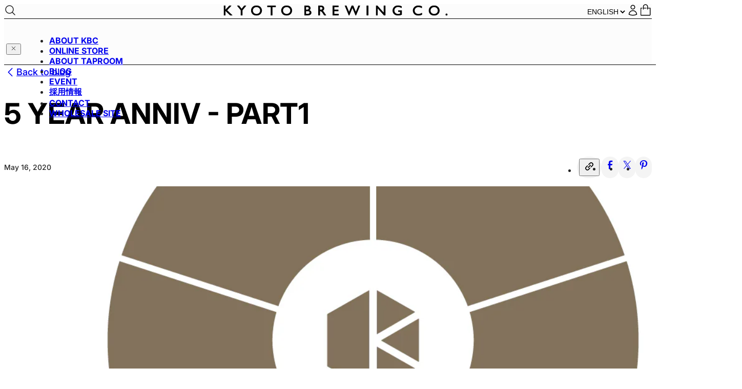

--- FILE ---
content_type: text/html; charset=utf-8
request_url: https://kyotobrewing.com/en/blogs/kbc-blog/five-year-anniv-part1
body_size: 29751
content:
<!doctype html>
<html class='no-js' lang='en'>
  <head>
    <script>
      document.querySelector('html').classList.remove('no-js');
      document.querySelector('html').classList.add('js');
    </script>
    <meta charset='utf-8'>
    <meta http-equiv='X-UA-Compatible' content='IE=edge'>
    <meta name='viewport' content='width=device-width,initial-scale=1'>
    <meta name='theme-color' content=''>
    <link rel='canonical' href='https://kyotobrewing.com/en/blogs/kbc-blog/five-year-anniv-part1'>
    <link rel='preconnect' href='https://cdn.shopify.com' crossorigin>

    <title>
  5th Year Anniv - Part1
 | Kyoto Brewing Co. - Online Store</title>


    
      <meta name='description' content='It&#39;s May, a month that has special meaning for us here at KBC, as it is the anniversary marking our first ever sale of beer...'>
    



<link rel='apple-touch-icon' sizes='180x180' href='
//kyotobrewing.com/cdn/shop/t/57/assets/favicon-apple-touch-icon.png?v=146762926881744424351736815885
'>
<link rel='icon' type='image/png' sizes='32x32' href='
//kyotobrewing.com/cdn/shop/t/57/assets/favicon-favicon-32x32.png?v=154243752433264407401736815885
'>
<link rel='icon' type='image/png' sizes='16x16' href='
//kyotobrewing.com/cdn/shop/t/57/assets/favicon-favicon-16x16.png?v=101569673436624298481736815886
'>
<link rel='mask-icon' href='
//kyotobrewing.com/cdn/shop/t/57/assets/favicon-safari-pinned-tab.svg?v=178072357133323385001736815886
' color='#5bbad5'>
<meta name='msapplication-TileColor' content='#2b5797'>
<meta name='theme-color' content='#ffffff'>


<meta property='og:site_name' content='Kyoto Brewing Co. - Online Store'>
<meta property='og:url' content='https://kyotobrewing.com/en/blogs/kbc-blog/five-year-anniv-part1'>
<meta property='og:title' content='5th Year Anniv - Part1'>
<meta property='og:type' content='article'>
<meta property='og:description' content='It&#39;s May, a month that has special meaning for us here at KBC, as it is the anniversary marking our first ever sale of beer...'><meta property='og:image' content='http://kyotobrewing.com/cdn/shop/articles/SNS-100x100-01.jpg?v=1589630848&width=1200'>
  <meta property='og:image:secure_url' content='https://kyotobrewing.com/cdn/shop/articles/SNS-100x100-01.jpg?v=1589630848&width=1200'>
  <meta property='og:image:width' content='1182'>
  <meta property='og:image:height' content='1182'><meta name='twitter:card' content='summary_large_image'>
<meta name='twitter:title' content='5th Year Anniv - Part1'>
<meta name='twitter:description' content='It&#39;s May, a month that has special meaning for us here at KBC, as it is the anniversary marking our first ever sale of beer...'><meta name='twitter:image' content='https://kyotobrewing.com/cdn/shop/articles/SNS-100x100-01.jpg?v=1589630848&width=1500'>
<script>
  

  window.PxlApp = {
    
    
      bundleSize: Number('6'),
    
    
      maxBoxSize: Number('24'),
    
    
      packDiscounts: '6:5, 12:7, 24:10',
    
    translations: {
      bundleBuilder: {
        slotsFilled: 'Bundle box slots filled',
        clear: 'clear',
        edit: 'edit',
        apply: 'apply',
        startedAddingNotification: 'You have started filling a box',
        readyToPurchaseNotification: '{number} box full, ready to purchase?',
        readyToPurchasePluralNotification: '{number} boxes full, ready to purchase?',
        fillingBiggerBoxNotification: 'You have started filling a bigger box',
        itemsLeftNotification: 'Only {number} left to fill the box',
        discountNotification: '{number}% Discount on {title}',
        clearBundleConfirmation: 'Are you sure you want to clear your bundle?',
        ctaText: 'add to cart',
        bundleErrorMessage: '{title} will exceed the maximum quantity of {number} if added to cart'
      },
      quickOrderList: {
        singleItemAddedText: 'item added to cart',
        multipleItemsAddedText: 'items added to cart',
        singleItemRemovedText: 'item removed from cart',
        multipleItemsRemovedText: 'items removed from cart',
        confirmationModalTitle: 'Are you sure?',
        confirmationModalTextSingle: 'This will remove 1 item from your cart.',
        confirmationModalTextMultiple: 'This will remove { count } items from your cart.',
      },
      countdownTimer: {
        comingSoonText: 'Coming soon',
        addToCartText: 'Add to cart',
        addText: 'Add',
        accessDeniedText: 'Access Denied',
      },
      kyotoOnlyProduct: {
        addText: 'Add to cart',
        bundleText: 'Add to bundle',
        kyotoOnlyText: 'kyoto-only product',
        soldOutText: 'Sold out'
      },
      confirmationModal: {
        titleText: 'Are you sure?',
        confirmText: 'Confirm',
        cancelText: 'Cancel'
      },
      customer: {
        deleteText: 'Delete',
        deleteConfirmText: 'Are you sure you wish to delete this address?',
      },
      productErrors: {
        alterationText: 'Quantity has been adjusted to fit the available inventory',
        alreadyAddedText: 'Already added {quantity} item(s) to the cart/bundle',
        noAvailabilityText: 'Not enough available to add to cart',
      }
    }
    
  };

  window.routes = {
    cart_url: '/en/cart',
    predictive_search_url: '/en/search/suggest'
  }
</script>


<style>
  @font-face {
  font-family: Inter;
  font-weight: 400;
  font-style: normal;
  src: url("//kyotobrewing.com/cdn/fonts/inter/inter_n4.b2a3f24c19b4de56e8871f609e73ca7f6d2e2bb9.woff2") format("woff2"),
       url("//kyotobrewing.com/cdn/fonts/inter/inter_n4.af8052d517e0c9ffac7b814872cecc27ae1fa132.woff") format("woff");
}

  @font-face {
  font-family: Inter;
  font-weight: 500;
  font-style: normal;
  src: url("//kyotobrewing.com/cdn/fonts/inter/inter_n5.d7101d5e168594dd06f56f290dd759fba5431d97.woff2") format("woff2"),
       url("//kyotobrewing.com/cdn/fonts/inter/inter_n5.5332a76bbd27da00474c136abb1ca3cbbf259068.woff") format("woff");
}

  @font-face {
  font-family: Inter;
  font-weight: 700;
  font-style: normal;
  src: url("//kyotobrewing.com/cdn/fonts/inter/inter_n7.02711e6b374660cfc7915d1afc1c204e633421e4.woff2") format("woff2"),
       url("//kyotobrewing.com/cdn/fonts/inter/inter_n7.6dab87426f6b8813070abd79972ceaf2f8d3b012.woff") format("woff");
}

  :root {
  --heading-font-family: Inter, arial, sans-serif;
  --font-weight-regular: 400;
  --font-weight-medium: 500;
  --font-weight-bold: 700;
  }
</style>



  <link href="//kyotobrewing.com/cdn/shop/t/57/assets/global.css?v=23801048544794858421761785508" rel="stylesheet" type="text/css" media="all" />




  <link href="//kyotobrewing.com/cdn/shop/t/57/assets/cart-drawer.css?v=87476397335642765821736815883" rel="stylesheet" type="text/css" media="all" />




  <script src="//kyotobrewing.com/cdn/shop/t/57/assets/pxl-product-card-quick-add.CyUj12I3.js" type="module" crossorigin="anonymous"></script>
  <link rel="modulepreload" href="//kyotobrewing.com/cdn/shop/t/57/assets/pxl-add-to-cart.MmipNreu.js" crossorigin="anonymous">
  <link rel="modulepreload" href="//kyotobrewing.com/cdn/shop/t/57/assets/pxl-bundle-store.WNggHiKR.js" crossorigin="anonymous">
  <link rel="modulepreload" href="//kyotobrewing.com/cdn/shop/t/57/assets/pxl-dynamic-section-element.B4WV_xlw.js" crossorigin="anonymous">
  <link rel="modulepreload" href="//kyotobrewing.com/cdn/shop/t/57/assets/pxl-countdown-timer-actions.RYW4Ht11.js" crossorigin="anonymous">
  <link rel="modulepreload" href="//kyotobrewing.com/cdn/shop/t/57/assets/pxl-cart-utilities.DL597OsF.js" crossorigin="anonymous">
  <link rel="modulepreload" href="//kyotobrewing.com/cdn/shop/t/57/assets/pxl-product-multi-add.Dpmsx8b3.js" crossorigin="anonymous">




  <link rel='stylesheet' href='//kyotobrewing.com/cdn/shop/t/57/assets/product-form-modal.css?v=84651654021256633051757463468' media='print' onload="this.media='all'">
  <noscript><link href="//kyotobrewing.com/cdn/shop/t/57/assets/product-form-modal.css?v=84651654021256633051757463468" rel="stylesheet" type="text/css" media="all" /></noscript>




  <script src="//kyotobrewing.com/cdn/shop/t/57/assets/pxl-product-form-modal-link.DlhtGEyk.js" type="module" crossorigin="anonymous"></script>




  <script src="//kyotobrewing.com/cdn/shop/t/57/assets/pxl-product-form-modal.CSHZhT-Y.js" type="module" crossorigin="anonymous"></script>
  <link rel="modulepreload" href="//kyotobrewing.com/cdn/shop/t/57/assets/pxl-product-main.CuPMQz-6.js" crossorigin="anonymous">
  <link rel="modulepreload" href="//kyotobrewing.com/cdn/shop/t/57/assets/pxl-add-to-cart.MmipNreu.js" crossorigin="anonymous">
  <link rel="modulepreload" href="//kyotobrewing.com/cdn/shop/t/57/assets/pxl-dynamic-section-element.B4WV_xlw.js" crossorigin="anonymous">
  <link rel="modulepreload" href="//kyotobrewing.com/cdn/shop/t/57/assets/pxl-bundle-store.WNggHiKR.js" crossorigin="anonymous">
  <link rel="modulepreload" href="//kyotobrewing.com/cdn/shop/t/57/assets/pxl-cart-utilities.DL597OsF.js" crossorigin="anonymous">




  <script src="//kyotobrewing.com/cdn/shop/t/57/assets/pxl-quantity-input.DfFZ4xAL.js" type="module" crossorigin="anonymous"></script>




  <script src="//kyotobrewing.com/cdn/shop/t/57/assets/pxl-product-add-cta.BZe7xUxL.js" type="module" crossorigin="anonymous"></script>
  <link rel="modulepreload" href="//kyotobrewing.com/cdn/shop/t/57/assets/pxl-dynamic-section-element.B4WV_xlw.js" crossorigin="anonymous">
  <link rel="modulepreload" href="//kyotobrewing.com/cdn/shop/t/57/assets/pxl-countdown-timer-actions.RYW4Ht11.js" crossorigin="anonymous">
  <link rel="modulepreload" href="//kyotobrewing.com/cdn/shop/t/57/assets/pxl-product-multi-add.Dpmsx8b3.js" crossorigin="anonymous">
  <link rel="modulepreload" href="//kyotobrewing.com/cdn/shop/t/57/assets/pxl-add-to-cart.MmipNreu.js" crossorigin="anonymous">
  <link rel="modulepreload" href="//kyotobrewing.com/cdn/shop/t/57/assets/pxl-cart-utilities.DL597OsF.js" crossorigin="anonymous">
  <link rel="modulepreload" href="//kyotobrewing.com/cdn/shop/t/57/assets/pxl-bundle-store.WNggHiKR.js" crossorigin="anonymous">




  <script src="//kyotobrewing.com/cdn/shop/t/57/assets/pxl-countdown-timer.CGyGN1U4.js" type="module" crossorigin="anonymous"></script>
  <link rel="modulepreload" href="//kyotobrewing.com/cdn/shop/t/57/assets/pxl-dynamic-section-element.B4WV_xlw.js" crossorigin="anonymous">

<style>
      :root {
        --max-width: 1440px;
      }
    </style>

    <script>window.performance && window.performance.mark && window.performance.mark('shopify.content_for_header.start');</script><meta id="shopify-digital-wallet" name="shopify-digital-wallet" content="/25910804560/digital_wallets/dialog">
<link rel="alternate" type="application/atom+xml" title="Feed" href="/en/blogs/kbc-blog.atom" />
<link rel="alternate" hreflang="x-default" href="https://kyotobrewing.com/blogs/kbc-blog/five-year-anniv-part1">
<link rel="alternate" hreflang="ja-JP" href="https://kyotobrewing.com/blogs/kbc-blog/five-year-anniv-part1">
<link rel="alternate" hreflang="en-JP" href="https://kyotobrewing.com/en/blogs/kbc-blog/five-year-anniv-part1">
<script async="async" src="/checkouts/internal/preloads.js?locale=en-JP"></script>
<script id="shopify-features" type="application/json">{"accessToken":"ee563e2420afb9686a32e8e895f97ab5","betas":["rich-media-storefront-analytics"],"domain":"kyotobrewing.com","predictiveSearch":false,"shopId":25910804560,"locale":"en"}</script>
<script>var Shopify = Shopify || {};
Shopify.shop = "kyoto-brewing-co-b2c.myshopify.com";
Shopify.locale = "en";
Shopify.currency = {"active":"JPY","rate":"1.0"};
Shopify.country = "JP";
Shopify.theme = {"name":"Production","id":125727801424,"schema_name":"Kyoto Brewing Company","schema_version":"1.2.0","theme_store_id":null,"role":"main"};
Shopify.theme.handle = "null";
Shopify.theme.style = {"id":null,"handle":null};
Shopify.cdnHost = "kyotobrewing.com/cdn";
Shopify.routes = Shopify.routes || {};
Shopify.routes.root = "/en/";</script>
<script type="module">!function(o){(o.Shopify=o.Shopify||{}).modules=!0}(window);</script>
<script>!function(o){function n(){var o=[];function n(){o.push(Array.prototype.slice.apply(arguments))}return n.q=o,n}var t=o.Shopify=o.Shopify||{};t.loadFeatures=n(),t.autoloadFeatures=n()}(window);</script>
<script id="shop-js-analytics" type="application/json">{"pageType":"article"}</script>
<script defer="defer" async type="module" src="//kyotobrewing.com/cdn/shopifycloud/shop-js/modules/v2/client.init-shop-cart-sync_dlpDe4U9.en.esm.js"></script>
<script defer="defer" async type="module" src="//kyotobrewing.com/cdn/shopifycloud/shop-js/modules/v2/chunk.common_FunKbpTJ.esm.js"></script>
<script type="module">
  await import("//kyotobrewing.com/cdn/shopifycloud/shop-js/modules/v2/client.init-shop-cart-sync_dlpDe4U9.en.esm.js");
await import("//kyotobrewing.com/cdn/shopifycloud/shop-js/modules/v2/chunk.common_FunKbpTJ.esm.js");

  window.Shopify.SignInWithShop?.initShopCartSync?.({"fedCMEnabled":true,"windoidEnabled":true});

</script>
<script>(function() {
  var isLoaded = false;
  function asyncLoad() {
    if (isLoaded) return;
    isLoaded = true;
    var urls = ["https:\/\/cdn.fera.ai\/js\/fera.placeholder.js?shop=kyoto-brewing-co-b2c.myshopify.com"];
    for (var i = 0; i < urls.length; i++) {
      var s = document.createElement('script');
      s.type = 'text/javascript';
      s.async = true;
      s.src = urls[i];
      var x = document.getElementsByTagName('script')[0];
      x.parentNode.insertBefore(s, x);
    }
  };
  if(window.attachEvent) {
    window.attachEvent('onload', asyncLoad);
  } else {
    window.addEventListener('load', asyncLoad, false);
  }
})();</script>
<script id="__st">var __st={"a":25910804560,"offset":32400,"reqid":"57036329-3f5e-45d6-9302-b52d73820969-1765593587","pageurl":"kyotobrewing.com\/en\/blogs\/kbc-blog\/five-year-anniv-part1","s":"articles-384681050192","u":"84906e01f137","p":"article","rtyp":"article","rid":384681050192};</script>
<script>window.ShopifyPaypalV4VisibilityTracking = true;</script>
<script id="captcha-bootstrap">!function(){'use strict';const t='contact',e='account',n='new_comment',o=[[t,t],['blogs',n],['comments',n],[t,'customer']],c=[[e,'customer_login'],[e,'guest_login'],[e,'recover_customer_password'],[e,'create_customer']],r=t=>t.map((([t,e])=>`form[action*='/${t}']:not([data-nocaptcha='true']) input[name='form_type'][value='${e}']`)).join(','),a=t=>()=>t?[...document.querySelectorAll(t)].map((t=>t.form)):[];function s(){const t=[...o],e=r(t);return a(e)}const i='password',u='form_key',d=['recaptcha-v3-token','g-recaptcha-response','h-captcha-response',i],f=()=>{try{return window.sessionStorage}catch{return}},m='__shopify_v',_=t=>t.elements[u];function p(t,e,n=!1){try{const o=window.sessionStorage,c=JSON.parse(o.getItem(e)),{data:r}=function(t){const{data:e,action:n}=t;return t[m]||n?{data:e,action:n}:{data:t,action:n}}(c);for(const[e,n]of Object.entries(r))t.elements[e]&&(t.elements[e].value=n);n&&o.removeItem(e)}catch(o){console.error('form repopulation failed',{error:o})}}const l='form_type',E='cptcha';function T(t){t.dataset[E]=!0}const w=window,h=w.document,L='Shopify',v='ce_forms',y='captcha';let A=!1;((t,e)=>{const n=(g='f06e6c50-85a8-45c8-87d0-21a2b65856fe',I='https://cdn.shopify.com/shopifycloud/storefront-forms-hcaptcha/ce_storefront_forms_captcha_hcaptcha.v1.5.2.iife.js',D={infoText:'Protected by hCaptcha',privacyText:'Privacy',termsText:'Terms'},(t,e,n)=>{const o=w[L][v],c=o.bindForm;if(c)return c(t,g,e,D).then(n);var r;o.q.push([[t,g,e,D],n]),r=I,A||(h.body.append(Object.assign(h.createElement('script'),{id:'captcha-provider',async:!0,src:r})),A=!0)});var g,I,D;w[L]=w[L]||{},w[L][v]=w[L][v]||{},w[L][v].q=[],w[L][y]=w[L][y]||{},w[L][y].protect=function(t,e){n(t,void 0,e),T(t)},Object.freeze(w[L][y]),function(t,e,n,w,h,L){const[v,y,A,g]=function(t,e,n){const i=e?o:[],u=t?c:[],d=[...i,...u],f=r(d),m=r(i),_=r(d.filter((([t,e])=>n.includes(e))));return[a(f),a(m),a(_),s()]}(w,h,L),I=t=>{const e=t.target;return e instanceof HTMLFormElement?e:e&&e.form},D=t=>v().includes(t);t.addEventListener('submit',(t=>{const e=I(t);if(!e)return;const n=D(e)&&!e.dataset.hcaptchaBound&&!e.dataset.recaptchaBound,o=_(e),c=g().includes(e)&&(!o||!o.value);(n||c)&&t.preventDefault(),c&&!n&&(function(t){try{if(!f())return;!function(t){const e=f();if(!e)return;const n=_(t);if(!n)return;const o=n.value;o&&e.removeItem(o)}(t);const e=Array.from(Array(32),(()=>Math.random().toString(36)[2])).join('');!function(t,e){_(t)||t.append(Object.assign(document.createElement('input'),{type:'hidden',name:u})),t.elements[u].value=e}(t,e),function(t,e){const n=f();if(!n)return;const o=[...t.querySelectorAll(`input[type='${i}']`)].map((({name:t})=>t)),c=[...d,...o],r={};for(const[a,s]of new FormData(t).entries())c.includes(a)||(r[a]=s);n.setItem(e,JSON.stringify({[m]:1,action:t.action,data:r}))}(t,e)}catch(e){console.error('failed to persist form',e)}}(e),e.submit())}));const S=(t,e)=>{t&&!t.dataset[E]&&(n(t,e.some((e=>e===t))),T(t))};for(const o of['focusin','change'])t.addEventListener(o,(t=>{const e=I(t);D(e)&&S(e,y())}));const B=e.get('form_key'),M=e.get(l),P=B&&M;t.addEventListener('DOMContentLoaded',(()=>{const t=y();if(P)for(const e of t)e.elements[l].value===M&&p(e,B);[...new Set([...A(),...v().filter((t=>'true'===t.dataset.shopifyCaptcha))])].forEach((e=>S(e,t)))}))}(h,new URLSearchParams(w.location.search),n,t,e,['guest_login'])})(!0,!0)}();</script>
<script integrity="sha256-52AcMU7V7pcBOXWImdc/TAGTFKeNjmkeM1Pvks/DTgc=" data-source-attribution="shopify.loadfeatures" defer="defer" src="//kyotobrewing.com/cdn/shopifycloud/storefront/assets/storefront/load_feature-81c60534.js" crossorigin="anonymous"></script>
<script data-source-attribution="shopify.dynamic_checkout.dynamic.init">var Shopify=Shopify||{};Shopify.PaymentButton=Shopify.PaymentButton||{isStorefrontPortableWallets:!0,init:function(){window.Shopify.PaymentButton.init=function(){};var t=document.createElement("script");t.src="https://kyotobrewing.com/cdn/shopifycloud/portable-wallets/latest/portable-wallets.en.js",t.type="module",document.head.appendChild(t)}};
</script>
<script data-source-attribution="shopify.dynamic_checkout.buyer_consent">
  function portableWalletsHideBuyerConsent(e){var t=document.getElementById("shopify-buyer-consent"),n=document.getElementById("shopify-subscription-policy-button");t&&n&&(t.classList.add("hidden"),t.setAttribute("aria-hidden","true"),n.removeEventListener("click",e))}function portableWalletsShowBuyerConsent(e){var t=document.getElementById("shopify-buyer-consent"),n=document.getElementById("shopify-subscription-policy-button");t&&n&&(t.classList.remove("hidden"),t.removeAttribute("aria-hidden"),n.addEventListener("click",e))}window.Shopify?.PaymentButton&&(window.Shopify.PaymentButton.hideBuyerConsent=portableWalletsHideBuyerConsent,window.Shopify.PaymentButton.showBuyerConsent=portableWalletsShowBuyerConsent);
</script>
<script data-source-attribution="shopify.dynamic_checkout.cart.bootstrap">document.addEventListener("DOMContentLoaded",(function(){function t(){return document.querySelector("shopify-accelerated-checkout-cart, shopify-accelerated-checkout")}if(t())Shopify.PaymentButton.init();else{new MutationObserver((function(e,n){t()&&(Shopify.PaymentButton.init(),n.disconnect())})).observe(document.body,{childList:!0,subtree:!0})}}));
</script>

<script>window.performance && window.performance.mark && window.performance.mark('shopify.content_for_header.end');</script>
  <link href="https://monorail-edge.shopifysvc.com" rel="dns-prefetch">
<script>(function(){if ("sendBeacon" in navigator && "performance" in window) {try {var session_token_from_headers = performance.getEntriesByType('navigation')[0].serverTiming.find(x => x.name == '_s').description;} catch {var session_token_from_headers = undefined;}var session_cookie_matches = document.cookie.match(/_shopify_s=([^;]*)/);var session_token_from_cookie = session_cookie_matches && session_cookie_matches.length === 2 ? session_cookie_matches[1] : "";var session_token = session_token_from_headers || session_token_from_cookie || "";function handle_abandonment_event(e) {var entries = performance.getEntries().filter(function(entry) {return /monorail-edge.shopifysvc.com/.test(entry.name);});if (!window.abandonment_tracked && entries.length === 0) {window.abandonment_tracked = true;var currentMs = Date.now();var navigation_start = performance.timing.navigationStart;var payload = {shop_id: 25910804560,url: window.location.href,navigation_start,duration: currentMs - navigation_start,session_token,page_type: "article"};window.navigator.sendBeacon("https://monorail-edge.shopifysvc.com/v1/produce", JSON.stringify({schema_id: "online_store_buyer_site_abandonment/1.1",payload: payload,metadata: {event_created_at_ms: currentMs,event_sent_at_ms: currentMs}}));}}window.addEventListener('pagehide', handle_abandonment_event);}}());</script>
<script id="web-pixels-manager-setup">(function e(e,d,r,n,o){if(void 0===o&&(o={}),!Boolean(null===(a=null===(i=window.Shopify)||void 0===i?void 0:i.analytics)||void 0===a?void 0:a.replayQueue)){var i,a;window.Shopify=window.Shopify||{};var t=window.Shopify;t.analytics=t.analytics||{};var s=t.analytics;s.replayQueue=[],s.publish=function(e,d,r){return s.replayQueue.push([e,d,r]),!0};try{self.performance.mark("wpm:start")}catch(e){}var l=function(){var e={modern:/Edge?\/(1{2}[4-9]|1[2-9]\d|[2-9]\d{2}|\d{4,})\.\d+(\.\d+|)|Firefox\/(1{2}[4-9]|1[2-9]\d|[2-9]\d{2}|\d{4,})\.\d+(\.\d+|)|Chrom(ium|e)\/(9{2}|\d{3,})\.\d+(\.\d+|)|(Maci|X1{2}).+ Version\/(15\.\d+|(1[6-9]|[2-9]\d|\d{3,})\.\d+)([,.]\d+|)( \(\w+\)|)( Mobile\/\w+|) Safari\/|Chrome.+OPR\/(9{2}|\d{3,})\.\d+\.\d+|(CPU[ +]OS|iPhone[ +]OS|CPU[ +]iPhone|CPU IPhone OS|CPU iPad OS)[ +]+(15[._]\d+|(1[6-9]|[2-9]\d|\d{3,})[._]\d+)([._]\d+|)|Android:?[ /-](13[3-9]|1[4-9]\d|[2-9]\d{2}|\d{4,})(\.\d+|)(\.\d+|)|Android.+Firefox\/(13[5-9]|1[4-9]\d|[2-9]\d{2}|\d{4,})\.\d+(\.\d+|)|Android.+Chrom(ium|e)\/(13[3-9]|1[4-9]\d|[2-9]\d{2}|\d{4,})\.\d+(\.\d+|)|SamsungBrowser\/([2-9]\d|\d{3,})\.\d+/,legacy:/Edge?\/(1[6-9]|[2-9]\d|\d{3,})\.\d+(\.\d+|)|Firefox\/(5[4-9]|[6-9]\d|\d{3,})\.\d+(\.\d+|)|Chrom(ium|e)\/(5[1-9]|[6-9]\d|\d{3,})\.\d+(\.\d+|)([\d.]+$|.*Safari\/(?![\d.]+ Edge\/[\d.]+$))|(Maci|X1{2}).+ Version\/(10\.\d+|(1[1-9]|[2-9]\d|\d{3,})\.\d+)([,.]\d+|)( \(\w+\)|)( Mobile\/\w+|) Safari\/|Chrome.+OPR\/(3[89]|[4-9]\d|\d{3,})\.\d+\.\d+|(CPU[ +]OS|iPhone[ +]OS|CPU[ +]iPhone|CPU IPhone OS|CPU iPad OS)[ +]+(10[._]\d+|(1[1-9]|[2-9]\d|\d{3,})[._]\d+)([._]\d+|)|Android:?[ /-](13[3-9]|1[4-9]\d|[2-9]\d{2}|\d{4,})(\.\d+|)(\.\d+|)|Mobile Safari.+OPR\/([89]\d|\d{3,})\.\d+\.\d+|Android.+Firefox\/(13[5-9]|1[4-9]\d|[2-9]\d{2}|\d{4,})\.\d+(\.\d+|)|Android.+Chrom(ium|e)\/(13[3-9]|1[4-9]\d|[2-9]\d{2}|\d{4,})\.\d+(\.\d+|)|Android.+(UC? ?Browser|UCWEB|U3)[ /]?(15\.([5-9]|\d{2,})|(1[6-9]|[2-9]\d|\d{3,})\.\d+)\.\d+|SamsungBrowser\/(5\.\d+|([6-9]|\d{2,})\.\d+)|Android.+MQ{2}Browser\/(14(\.(9|\d{2,})|)|(1[5-9]|[2-9]\d|\d{3,})(\.\d+|))(\.\d+|)|K[Aa][Ii]OS\/(3\.\d+|([4-9]|\d{2,})\.\d+)(\.\d+|)/},d=e.modern,r=e.legacy,n=navigator.userAgent;return n.match(d)?"modern":n.match(r)?"legacy":"unknown"}(),u="modern"===l?"modern":"legacy",c=(null!=n?n:{modern:"",legacy:""})[u],f=function(e){return[e.baseUrl,"/wpm","/b",e.hashVersion,"modern"===e.buildTarget?"m":"l",".js"].join("")}({baseUrl:d,hashVersion:r,buildTarget:u}),m=function(e){var d=e.version,r=e.bundleTarget,n=e.surface,o=e.pageUrl,i=e.monorailEndpoint;return{emit:function(e){var a=e.status,t=e.errorMsg,s=(new Date).getTime(),l=JSON.stringify({metadata:{event_sent_at_ms:s},events:[{schema_id:"web_pixels_manager_load/3.1",payload:{version:d,bundle_target:r,page_url:o,status:a,surface:n,error_msg:t},metadata:{event_created_at_ms:s}}]});if(!i)return console&&console.warn&&console.warn("[Web Pixels Manager] No Monorail endpoint provided, skipping logging."),!1;try{return self.navigator.sendBeacon.bind(self.navigator)(i,l)}catch(e){}var u=new XMLHttpRequest;try{return u.open("POST",i,!0),u.setRequestHeader("Content-Type","text/plain"),u.send(l),!0}catch(e){return console&&console.warn&&console.warn("[Web Pixels Manager] Got an unhandled error while logging to Monorail."),!1}}}}({version:r,bundleTarget:l,surface:e.surface,pageUrl:self.location.href,monorailEndpoint:e.monorailEndpoint});try{o.browserTarget=l,function(e){var d=e.src,r=e.async,n=void 0===r||r,o=e.onload,i=e.onerror,a=e.sri,t=e.scriptDataAttributes,s=void 0===t?{}:t,l=document.createElement("script"),u=document.querySelector("head"),c=document.querySelector("body");if(l.async=n,l.src=d,a&&(l.integrity=a,l.crossOrigin="anonymous"),s)for(var f in s)if(Object.prototype.hasOwnProperty.call(s,f))try{l.dataset[f]=s[f]}catch(e){}if(o&&l.addEventListener("load",o),i&&l.addEventListener("error",i),u)u.appendChild(l);else{if(!c)throw new Error("Did not find a head or body element to append the script");c.appendChild(l)}}({src:f,async:!0,onload:function(){if(!function(){var e,d;return Boolean(null===(d=null===(e=window.Shopify)||void 0===e?void 0:e.analytics)||void 0===d?void 0:d.initialized)}()){var d=window.webPixelsManager.init(e)||void 0;if(d){var r=window.Shopify.analytics;r.replayQueue.forEach((function(e){var r=e[0],n=e[1],o=e[2];d.publishCustomEvent(r,n,o)})),r.replayQueue=[],r.publish=d.publishCustomEvent,r.visitor=d.visitor,r.initialized=!0}}},onerror:function(){return m.emit({status:"failed",errorMsg:"".concat(f," has failed to load")})},sri:function(e){var d=/^sha384-[A-Za-z0-9+/=]+$/;return"string"==typeof e&&d.test(e)}(c)?c:"",scriptDataAttributes:o}),m.emit({status:"loading"})}catch(e){m.emit({status:"failed",errorMsg:(null==e?void 0:e.message)||"Unknown error"})}}})({shopId: 25910804560,storefrontBaseUrl: "https://kyotobrewing.com",extensionsBaseUrl: "https://extensions.shopifycdn.com/cdn/shopifycloud/web-pixels-manager",monorailEndpoint: "https://monorail-edge.shopifysvc.com/unstable/produce_batch",surface: "storefront-renderer",enabledBetaFlags: ["2dca8a86"],webPixelsConfigList: [{"id":"83656784","eventPayloadVersion":"v1","runtimeContext":"LAX","scriptVersion":"1","type":"CUSTOM","privacyPurposes":["ANALYTICS"],"name":"Google Analytics tag (migrated)"},{"id":"shopify-app-pixel","configuration":"{}","eventPayloadVersion":"v1","runtimeContext":"STRICT","scriptVersion":"0450","apiClientId":"shopify-pixel","type":"APP","privacyPurposes":["ANALYTICS","MARKETING"]},{"id":"shopify-custom-pixel","eventPayloadVersion":"v1","runtimeContext":"LAX","scriptVersion":"0450","apiClientId":"shopify-pixel","type":"CUSTOM","privacyPurposes":["ANALYTICS","MARKETING"]}],isMerchantRequest: false,initData: {"shop":{"name":"Kyoto Brewing Co. - Online Store","paymentSettings":{"currencyCode":"JPY"},"myshopifyDomain":"kyoto-brewing-co-b2c.myshopify.com","countryCode":"JP","storefrontUrl":"https:\/\/kyotobrewing.com\/en"},"customer":null,"cart":null,"checkout":null,"productVariants":[],"purchasingCompany":null},},"https://kyotobrewing.com/cdn","ae1676cfwd2530674p4253c800m34e853cb",{"modern":"","legacy":""},{"shopId":"25910804560","storefrontBaseUrl":"https:\/\/kyotobrewing.com","extensionBaseUrl":"https:\/\/extensions.shopifycdn.com\/cdn\/shopifycloud\/web-pixels-manager","surface":"storefront-renderer","enabledBetaFlags":"[\"2dca8a86\"]","isMerchantRequest":"false","hashVersion":"ae1676cfwd2530674p4253c800m34e853cb","publish":"custom","events":"[[\"page_viewed\",{}]]"});</script><script>
  window.ShopifyAnalytics = window.ShopifyAnalytics || {};
  window.ShopifyAnalytics.meta = window.ShopifyAnalytics.meta || {};
  window.ShopifyAnalytics.meta.currency = 'JPY';
  var meta = {"page":{"pageType":"article","resourceType":"article","resourceId":384681050192}};
  for (var attr in meta) {
    window.ShopifyAnalytics.meta[attr] = meta[attr];
  }
</script>
<script class="analytics">
  (function () {
    var customDocumentWrite = function(content) {
      var jquery = null;

      if (window.jQuery) {
        jquery = window.jQuery;
      } else if (window.Checkout && window.Checkout.$) {
        jquery = window.Checkout.$;
      }

      if (jquery) {
        jquery('body').append(content);
      }
    };

    var hasLoggedConversion = function(token) {
      if (token) {
        return document.cookie.indexOf('loggedConversion=' + token) !== -1;
      }
      return false;
    }

    var setCookieIfConversion = function(token) {
      if (token) {
        var twoMonthsFromNow = new Date(Date.now());
        twoMonthsFromNow.setMonth(twoMonthsFromNow.getMonth() + 2);

        document.cookie = 'loggedConversion=' + token + '; expires=' + twoMonthsFromNow;
      }
    }

    var trekkie = window.ShopifyAnalytics.lib = window.trekkie = window.trekkie || [];
    if (trekkie.integrations) {
      return;
    }
    trekkie.methods = [
      'identify',
      'page',
      'ready',
      'track',
      'trackForm',
      'trackLink'
    ];
    trekkie.factory = function(method) {
      return function() {
        var args = Array.prototype.slice.call(arguments);
        args.unshift(method);
        trekkie.push(args);
        return trekkie;
      };
    };
    for (var i = 0; i < trekkie.methods.length; i++) {
      var key = trekkie.methods[i];
      trekkie[key] = trekkie.factory(key);
    }
    trekkie.load = function(config) {
      trekkie.config = config || {};
      trekkie.config.initialDocumentCookie = document.cookie;
      var first = document.getElementsByTagName('script')[0];
      var script = document.createElement('script');
      script.type = 'text/javascript';
      script.onerror = function(e) {
        var scriptFallback = document.createElement('script');
        scriptFallback.type = 'text/javascript';
        scriptFallback.onerror = function(error) {
                var Monorail = {
      produce: function produce(monorailDomain, schemaId, payload) {
        var currentMs = new Date().getTime();
        var event = {
          schema_id: schemaId,
          payload: payload,
          metadata: {
            event_created_at_ms: currentMs,
            event_sent_at_ms: currentMs
          }
        };
        return Monorail.sendRequest("https://" + monorailDomain + "/v1/produce", JSON.stringify(event));
      },
      sendRequest: function sendRequest(endpointUrl, payload) {
        // Try the sendBeacon API
        if (window && window.navigator && typeof window.navigator.sendBeacon === 'function' && typeof window.Blob === 'function' && !Monorail.isIos12()) {
          var blobData = new window.Blob([payload], {
            type: 'text/plain'
          });

          if (window.navigator.sendBeacon(endpointUrl, blobData)) {
            return true;
          } // sendBeacon was not successful

        } // XHR beacon

        var xhr = new XMLHttpRequest();

        try {
          xhr.open('POST', endpointUrl);
          xhr.setRequestHeader('Content-Type', 'text/plain');
          xhr.send(payload);
        } catch (e) {
          console.log(e);
        }

        return false;
      },
      isIos12: function isIos12() {
        return window.navigator.userAgent.lastIndexOf('iPhone; CPU iPhone OS 12_') !== -1 || window.navigator.userAgent.lastIndexOf('iPad; CPU OS 12_') !== -1;
      }
    };
    Monorail.produce('monorail-edge.shopifysvc.com',
      'trekkie_storefront_load_errors/1.1',
      {shop_id: 25910804560,
      theme_id: 125727801424,
      app_name: "storefront",
      context_url: window.location.href,
      source_url: "//kyotobrewing.com/cdn/s/trekkie.storefront.1a0636ab3186d698599065cb6ce9903ebacdd71a.min.js"});

        };
        scriptFallback.async = true;
        scriptFallback.src = '//kyotobrewing.com/cdn/s/trekkie.storefront.1a0636ab3186d698599065cb6ce9903ebacdd71a.min.js';
        first.parentNode.insertBefore(scriptFallback, first);
      };
      script.async = true;
      script.src = '//kyotobrewing.com/cdn/s/trekkie.storefront.1a0636ab3186d698599065cb6ce9903ebacdd71a.min.js';
      first.parentNode.insertBefore(script, first);
    };
    trekkie.load(
      {"Trekkie":{"appName":"storefront","development":false,"defaultAttributes":{"shopId":25910804560,"isMerchantRequest":null,"themeId":125727801424,"themeCityHash":"9565579959024371252","contentLanguage":"en","currency":"JPY"},"isServerSideCookieWritingEnabled":true,"monorailRegion":"shop_domain"},"Session Attribution":{},"S2S":{"facebookCapiEnabled":false,"source":"trekkie-storefront-renderer","apiClientId":580111}}
    );

    var loaded = false;
    trekkie.ready(function() {
      if (loaded) return;
      loaded = true;

      window.ShopifyAnalytics.lib = window.trekkie;

      var originalDocumentWrite = document.write;
      document.write = customDocumentWrite;
      try { window.ShopifyAnalytics.merchantGoogleAnalytics.call(this); } catch(error) {};
      document.write = originalDocumentWrite;

      window.ShopifyAnalytics.lib.page(null,{"pageType":"article","resourceType":"article","resourceId":384681050192,"shopifyEmitted":true});

      var match = window.location.pathname.match(/checkouts\/(.+)\/(thank_you|post_purchase)/)
      var token = match? match[1]: undefined;
      if (!hasLoggedConversion(token)) {
        setCookieIfConversion(token);
        
      }
    });


        var eventsListenerScript = document.createElement('script');
        eventsListenerScript.async = true;
        eventsListenerScript.src = "//kyotobrewing.com/cdn/shopifycloud/storefront/assets/shop_events_listener-3da45d37.js";
        document.getElementsByTagName('head')[0].appendChild(eventsListenerScript);

})();</script>
  <script>
  if (!window.ga || (window.ga && typeof window.ga !== 'function')) {
    window.ga = function ga() {
      (window.ga.q = window.ga.q || []).push(arguments);
      if (window.Shopify && window.Shopify.analytics && typeof window.Shopify.analytics.publish === 'function') {
        window.Shopify.analytics.publish("ga_stub_called", {}, {sendTo: "google_osp_migration"});
      }
      console.error("Shopify's Google Analytics stub called with:", Array.from(arguments), "\nSee https://help.shopify.com/manual/promoting-marketing/pixels/pixel-migration#google for more information.");
    };
    if (window.Shopify && window.Shopify.analytics && typeof window.Shopify.analytics.publish === 'function') {
      window.Shopify.analytics.publish("ga_stub_initialized", {}, {sendTo: "google_osp_migration"});
    }
  }
</script>
<script
  defer
  src="https://kyotobrewing.com/cdn/shopifycloud/perf-kit/shopify-perf-kit-2.1.2.min.js"
  data-application="storefront-renderer"
  data-shop-id="25910804560"
  data-render-region="gcp-us-central1"
  data-page-type="article"
  data-theme-instance-id="125727801424"
  data-theme-name="Kyoto Brewing Company"
  data-theme-version="1.2.0"
  data-monorail-region="shop_domain"
  data-resource-timing-sampling-rate="10"
  data-shs="true"
  data-shs-beacon="true"
  data-shs-export-with-fetch="true"
  data-shs-logs-sample-rate="1"
  data-shs-beacon-endpoint="https://kyotobrewing.com/api/collect"
></script>
</head>

  <body class='template-article'>
    
    
    <script src='//kyotobrewing.com/cdn/shop/t/57/assets/scrollbar-width.js?v=80581085837236006711761785515'></script>
    

    
      <!-- BEGIN sections: header-group -->
<header id="shopify-section-sections--15261139402832__header" class="shopify-section shopify-section-group-header-group site-header full-width">


  <link href="//kyotobrewing.com/cdn/shop/t/57/assets/header.css?v=66428774322769704541757463464" rel="stylesheet" type="text/css" media="all" />




  <script src="//kyotobrewing.com/cdn/shop/t/57/assets/pxl-header.z8i88Wbe.js" type="module" crossorigin="anonymous"></script>



<sticky-header class='sticky-header' data-sticky-header>
  <div class='outer-wrapper'>
    <div class='section-wrapper'>
      <a class='skip-to-content-link button visually-hidden' href='#MainContent'>
        Skip to content
      </a>
      <div class='top-layer'>
        <a class='desktop-search-link' data-header-search-icon><svg
  xmlns='http://www.w3.org/2000/svg'
  fill='none'
  viewBox='0 0 24 24'
  stroke-width='1.5'
  stroke='currentColor'
  class='w-6 h-6'
  width='24'
  height='24'
>
  <path stroke-linecap="round" stroke-linejoin="round" d="M21 21l-5.197-5.197m0 0A7.5 7.5 0 105.196 5.196a7.5 7.5 0 0010.607 10.607z" />
</svg>
</a>
        <a href='/en' class='logo-wrapper'>
          <picture>
            
              <source media='(max-width: 989px)' srcset='//kyotobrewing.com/cdn/shop/files/Black_Logo.svg?v=1736929153&width=30'>
            
            <img
              loading='eager'
              src='//kyotobrewing.com/cdn/shop/files/Kyoto_Brewing_Logo_9f692d68-76de-4e83-a77c-bc4958203fb9.svg?v=1736929108&width=450'
              width='auto'
              height='auto'
              
                media='(min-width: 990px)'
              
            >
          </picture>
        </a>
        <div class='account-settings-wrapper'>
          

  


  <script src="//kyotobrewing.com/cdn/shop/t/57/assets/pxl-localization-selector.Dw84ubWx.js" type="module" crossorigin="anonymous"></script>


  


  <link href="//kyotobrewing.com/cdn/shop/t/57/assets/localization-selector.css?v=10586727609460085971736815879" rel="stylesheet" type="text/css" media="all" />



  <localization-selector>
    <form method="post" action="/en/localization" id="localization_form" accept-charset="UTF-8" class="shopify-localization-form" enctype="multipart/form-data"><input type="hidden" name="form_type" value="localization" /><input type="hidden" name="utf8" value="✓" /><input type="hidden" name="_method" value="put" /><input type="hidden" name="return_to" value="/en/blogs/kbc-blog/five-year-anniv-part1" />
      <select name='language_code' class='body-2 all-caps'>
        
          <option
            value='ja'
            
          >
            日本語
          </option>
        
          <option
            value='en'
            
              selected
            
          >
            English
          </option>
        
      </select>
    </form>
  </localization-selector>



          <a class='mobile-search-link' data-header-search-icon><svg
  xmlns='http://www.w3.org/2000/svg'
  fill='none'
  viewBox='0 0 24 24'
  stroke-width='1.5'
  stroke='currentColor'
  class='w-6 h-6'
  width='24'
  height='24'
>
  <path stroke-linecap="round" stroke-linejoin="round" d="M21 21l-5.197-5.197m0 0A7.5 7.5 0 105.196 5.196a7.5 7.5 0 0010.607 10.607z" />
</svg>
</a>
          <a
            href='/en/account/login'
            class='account-settings-link'
          >
            <svg
  xmlns='http://www.w3.org/2000/svg'
  fill='none'
  viewBox='0 0 24 24'
  stroke-width='1.5'
  stroke='currentColor'
  class='w-6 h-6'
  width='24'
  height='24'
>
  <path stroke-linecap="round" stroke-linejoin="round" d="M15.75 6a3.75 3.75 0 11-7.5 0 3.75 3.75 0 017.5 0zM4.501 20.118a7.5 7.5 0 0114.998 0A17.933 17.933 0 0112 21.75c-2.676 0-5.216-.584-7.499-1.632z" />
</svg>

          </a>
          


  <script src="//kyotobrewing.com/cdn/shop/t/57/assets/pxl-cart-icon.CJM8de3B.js" type="module" crossorigin="anonymous"></script>
  <link rel="modulepreload" href="//kyotobrewing.com/cdn/shop/t/57/assets/pxl-dynamic-section-element.B4WV_xlw.js" crossorigin="anonymous">
  <link rel="modulepreload" href="//kyotobrewing.com/cdn/shop/t/57/assets/pxl-cart-utilities.DL597OsF.js" crossorigin="anonymous">
  <link rel="modulepreload" href="//kyotobrewing.com/cdn/shop/t/57/assets/pxl-bundle-store.WNggHiKR.js" crossorigin="anonymous">




  <link href="//kyotobrewing.com/cdn/shop/t/57/assets/cart-icon.css?v=39329283946903853041757463464" rel="stylesheet" type="text/css" media="all" />



<cart-icon class='cart-icon' data-section-id='sections--15261139402832__header'>
  <svg xmlns='http://www.w3.org/2000/svg' width='25' height='24' viewBox='0 0 25 24' fill='none'>
  <path d="M17.5091 7.177V5.12463C17.4923 3.84384 16.9718 2.6212 16.0601 1.72142C15.1485 0.821645 13.9191 0.317139 12.6382 0.317139C11.3574 0.317139 10.128 0.821645 9.21637 1.72142C8.30473 2.6212 7.78417 3.84384 7.7674 5.12463V9.99506C7.7674 10.1796 7.84073 10.3567 7.97124 10.4872C8.10176 10.6177 8.27878 10.691 8.46336 10.691C8.64793 10.691 8.82495 10.6177 8.95547 10.4872C9.08599 10.3567 9.15931 10.1796 9.15931 9.99506V8.56891H14.7261V7.177H9.15931V5.12463C9.17346 4.21129 9.54621 3.34015 10.1971 2.69927C10.848 2.05839 11.7248 1.69917 12.6382 1.69917C13.5517 1.69917 14.4285 2.05839 15.0794 2.69927C15.7303 3.34015 16.103 4.21129 16.1172 5.12463V9.95999C16.1172 10.1446 16.1905 10.3216 16.321 10.4521C16.4515 10.5826 16.6286 10.6559 16.8131 10.6559C16.9977 10.6559 17.1747 10.5826 17.3053 10.4521C17.4358 10.3216 17.5091 10.1446 17.5091 9.95999V8.56891H20.9884V21.0936H4.28888V8.56891H6.37633V7.177H2.89697V21.1562C2.89719 21.5086 3.03734 21.8465 3.28661 22.0956C3.53587 22.3447 3.87385 22.4847 4.22626 22.4847H21.0511C21.4033 22.4844 21.7411 22.3444 21.9902 22.0953C22.2393 21.8462 22.3793 21.5085 22.3795 21.1562V7.177H17.5091Z" fill="black"/>
</svg>


  <span data-cart-items-count='0' data-slot='cart-icon-count' class='indicator body-2'></span>
</cart-icon>

          <a data-mobile-nav-button class='hamburger-link'><svg
  xmlns='http://www.w3.org/2000/svg'
  fill='none'
  viewBox='0 0 24 24'
  stroke-width='1.5'
  stroke='currentColor'
  class='w-6 h-6'
  width='24'
>
  <path stroke-linecap="round" stroke-linejoin="round" d="M3.75 6.75h16.5M3.75 12h16.5m-16.5 5.25h16.5" />
</svg>
</a>
        </div>
      </div>
    </div>
  </div>



  <link href="//kyotobrewing.com/cdn/shop/t/57/assets/panel-menu.css?v=60457530455150426321757463464" rel="stylesheet" type="text/css" media="all" />




  <link rel='stylesheet' href='//kyotobrewing.com/cdn/shop/t/57/assets/panel-menu-defer.css?v=143373531810079857071757463469' media='print' onload="this.media='all'">
  <noscript><link href="//kyotobrewing.com/cdn/shop/t/57/assets/panel-menu-defer.css?v=143373531810079857071757463469" rel="stylesheet" type="text/css" media="all" /></noscript>




  <script src="//kyotobrewing.com/cdn/shop/t/57/assets/pxl-panel-menu.BL8g6Cw6.js" type="module" crossorigin="anonymous"></script>


<nav>
  <panel-menu class='panel-menu' data-sub-level-hover  data-desktop-width='990'>
    





  
    
    <div
      class='panel-level-0'
      data-panel
      data-level='0'
      
    >
      
        
<div class='panel-menu-navigation'>
  
    <span>&nbsp;</span>
  
  <button class='btn-unstyled panel-menu-close' data-panel-menu-close><svg
  xmlns='http://www.w3.org/2000/svg'
  fill='none'
  viewBox='0 0 24 24'
  stroke-width='1.5'
  stroke='currentColor'
  width='1em'
  height='1em'
  class='icon icon-x-mark'
>
  <path stroke-linecap="round" stroke-linejoin="round" d="M6 18L18 6M6 6l12 12" />
</svg>
</button>
</div>

        <ul>
            <li data-menu-item>
              <a
                href='/en#'
                
                
                  data-panel-link
                  data-panel-link-level='0'
                
                
              >
                ABOUT KBC
              </a>

              





  
    
    <div
      class='panel panel-level-1'
      data-panel
      data-level='1'
      
    >
      
        
<div class='panel-menu-navigation'>
  
    <button class='btn-unstyled panel-menu-back' data-panel-menu-back><svg
  xmlns='http://www.w3.org/2000/svg'
  width='23'
  height='18'
  viewBox='0 0 23 18'
  fill='none'
  class='icon icon-arrow-left'
>
  <g clip-path="url(#clip0_1441_43054)">
  <path d="M22.2383 9.75137H2.93679C2.49094 9.75137 2.30319 9.69142 1.9043 9.57166C1.71661 9.51178 1.64621 9.57166 1.6227 9.7214C1.59926 9.84116 1.74006 9.93102 1.88086 9.9909C2.1155 10.0808 2.37359 10.2305 2.46743 10.3203L6.80851 15.0222V16.9388L0.238281 9.75137V8.31381L6.80851 1.12634V3.043L2.46743 7.74484C2.37359 7.83469 2.1155 7.98443 1.88086 8.07429C1.74006 8.13417 1.59926 8.22402 1.6227 8.34379C1.64621 8.49352 1.71661 8.55341 1.9043 8.49352C2.30319 8.37376 2.49094 8.31381 2.93679 8.31381H22.2383V9.75137Z" fill="currentColor"/>
  </g>
  <defs>
  <clipPath id="clip0_1441_43054">
  <rect width="22" height="16.5" fill="white" transform="matrix(-1 0 0 1 22.2383 0.782593)"/>
  </clipPath>
  </defs>
</svg>
</button>
  
  <button class='btn-unstyled panel-menu-close' data-panel-menu-close><svg
  xmlns='http://www.w3.org/2000/svg'
  fill='none'
  viewBox='0 0 24 24'
  stroke-width='1.5'
  stroke='currentColor'
  width='1em'
  height='1em'
  class='icon icon-x-mark'
>
  <path stroke-linecap="round" stroke-linejoin="round" d="M6 18L18 6M6 6l12 12" />
</svg>
</button>
</div>

        <ul>
            <li data-menu-item>
              <a
                href='/en/pages/history-of-kbc'
                
                
                
              >
                Kyoto Brewing’s Journey
              </a>

              





  


            </li>
          
            <li data-menu-item>
              <a
                href='/en/pages/%E3%81%BE%E3%81%9A%E3%81%AF%E3%83%93%E3%83%BC%E3%83%AB'
                
                
                
              >
                「Beer First」
              </a>

              





  


            </li>
          
            <li data-menu-item>
              <a
                href='/en/pages/%E3%81%AA%E3%81%9C%E4%BA%AC%E9%83%BD'
                
                
                
              >
                Why Kyoto?
              </a>

              





  


            </li>
          
            <li data-menu-item>
              <a
                href='/en/pages/%E5%A4%A7%E5%88%87%E3%81%AB%E3%81%97%E3%81%A6%E3%81%84%E3%82%8B%E3%81%93%E3%81%A8'
                
                
                
              >
                What’s Important to KBC
              </a>

              





  


            </li>
          
        </ul>

      
    </div>
    
  


            </li>
          
            <li data-menu-item>
              <a
                href='/en#'
                
                
                  data-panel-link
                  data-panel-link-level='0'
                
                
              >
                Online Store
              </a>

              





  
    
    <div
      class='panel panel-level-1'
      data-panel
      data-level='1'
      
    >
      
        
<div class='panel-menu-navigation'>
  
    <button class='btn-unstyled panel-menu-back' data-panel-menu-back><svg
  xmlns='http://www.w3.org/2000/svg'
  width='23'
  height='18'
  viewBox='0 0 23 18'
  fill='none'
  class='icon icon-arrow-left'
>
  <g clip-path="url(#clip0_1441_43054)">
  <path d="M22.2383 9.75137H2.93679C2.49094 9.75137 2.30319 9.69142 1.9043 9.57166C1.71661 9.51178 1.64621 9.57166 1.6227 9.7214C1.59926 9.84116 1.74006 9.93102 1.88086 9.9909C2.1155 10.0808 2.37359 10.2305 2.46743 10.3203L6.80851 15.0222V16.9388L0.238281 9.75137V8.31381L6.80851 1.12634V3.043L2.46743 7.74484C2.37359 7.83469 2.1155 7.98443 1.88086 8.07429C1.74006 8.13417 1.59926 8.22402 1.6227 8.34379C1.64621 8.49352 1.71661 8.55341 1.9043 8.49352C2.30319 8.37376 2.49094 8.31381 2.93679 8.31381H22.2383V9.75137Z" fill="currentColor"/>
  </g>
  <defs>
  <clipPath id="clip0_1441_43054">
  <rect width="22" height="16.5" fill="white" transform="matrix(-1 0 0 1 22.2383 0.782593)"/>
  </clipPath>
  </defs>
</svg>
</button>
  
  <button class='btn-unstyled panel-menu-close' data-panel-menu-close><svg
  xmlns='http://www.w3.org/2000/svg'
  fill='none'
  viewBox='0 0 24 24'
  stroke-width='1.5'
  stroke='currentColor'
  width='1em'
  height='1em'
  class='icon icon-x-mark'
>
  <path stroke-linecap="round" stroke-linejoin="round" d="M6 18L18 6M6 6l12 12" />
</svg>
</button>
</div>

        <ul>
            <li data-menu-item>
              <a
                href='https://kyotobrewing.com/collections/kbc-multi-collection'
                
                
                  data-panel-link
                  data-panel-link-level='1'
                
                
              >
                BEER
              </a>

              





  
    
    <div
      class='panel panel-level-2'
      data-panel
      data-level='2'
      
    >
      
        
<div class='panel-menu-navigation'>
  
    <button class='btn-unstyled panel-menu-back' data-panel-menu-back><svg
  xmlns='http://www.w3.org/2000/svg'
  width='23'
  height='18'
  viewBox='0 0 23 18'
  fill='none'
  class='icon icon-arrow-left'
>
  <g clip-path="url(#clip0_1441_43054)">
  <path d="M22.2383 9.75137H2.93679C2.49094 9.75137 2.30319 9.69142 1.9043 9.57166C1.71661 9.51178 1.64621 9.57166 1.6227 9.7214C1.59926 9.84116 1.74006 9.93102 1.88086 9.9909C2.1155 10.0808 2.37359 10.2305 2.46743 10.3203L6.80851 15.0222V16.9388L0.238281 9.75137V8.31381L6.80851 1.12634V3.043L2.46743 7.74484C2.37359 7.83469 2.1155 7.98443 1.88086 8.07429C1.74006 8.13417 1.59926 8.22402 1.6227 8.34379C1.64621 8.49352 1.71661 8.55341 1.9043 8.49352C2.30319 8.37376 2.49094 8.31381 2.93679 8.31381H22.2383V9.75137Z" fill="currentColor"/>
  </g>
  <defs>
  <clipPath id="clip0_1441_43054">
  <rect width="22" height="16.5" fill="white" transform="matrix(-1 0 0 1 22.2383 0.782593)"/>
  </clipPath>
  </defs>
</svg>
</button>
  
  <button class='btn-unstyled panel-menu-close' data-panel-menu-close><svg
  xmlns='http://www.w3.org/2000/svg'
  fill='none'
  viewBox='0 0 24 24'
  stroke-width='1.5'
  stroke='currentColor'
  width='1em'
  height='1em'
  class='icon icon-x-mark'
>
  <path stroke-linecap="round" stroke-linejoin="round" d="M6 18L18 6M6 6l12 12" />
</svg>
</button>
</div>

        <ul>
            <li data-menu-item>
              <a
                href='/en/collections/new-release/Beer'
                
                
                  data-panel-link
                  data-panel-link-level='2'
                
                
              >
                すべて見る
              </a>

              





  
    
    <div
      class='panel panel-level-3'
      data-panel
      data-level='3'
      
    >
      
        
        
        
<div class='panel-menu-navigation'>
  
    <button class='btn-unstyled panel-menu-back' data-panel-menu-back><svg
  xmlns='http://www.w3.org/2000/svg'
  width='23'
  height='18'
  viewBox='0 0 23 18'
  fill='none'
  class='icon icon-arrow-left'
>
  <g clip-path="url(#clip0_1441_43054)">
  <path d="M22.2383 9.75137H2.93679C2.49094 9.75137 2.30319 9.69142 1.9043 9.57166C1.71661 9.51178 1.64621 9.57166 1.6227 9.7214C1.59926 9.84116 1.74006 9.93102 1.88086 9.9909C2.1155 10.0808 2.37359 10.2305 2.46743 10.3203L6.80851 15.0222V16.9388L0.238281 9.75137V8.31381L6.80851 1.12634V3.043L2.46743 7.74484C2.37359 7.83469 2.1155 7.98443 1.88086 8.07429C1.74006 8.13417 1.59926 8.22402 1.6227 8.34379C1.64621 8.49352 1.71661 8.55341 1.9043 8.49352C2.30319 8.37376 2.49094 8.31381 2.93679 8.31381H22.2383V9.75137Z" fill="currentColor"/>
  </g>
  <defs>
  <clipPath id="clip0_1441_43054">
  <rect width="22" height="16.5" fill="white" transform="matrix(-1 0 0 1 22.2383 0.782593)"/>
  </clipPath>
  </defs>
</svg>
</button>
  
  <button class='btn-unstyled panel-menu-close' data-panel-menu-close><svg
  xmlns='http://www.w3.org/2000/svg'
  fill='none'
  viewBox='0 0 24 24'
  stroke-width='1.5'
  stroke='currentColor'
  width='1em'
  height='1em'
  class='icon icon-x-mark'
>
  <path stroke-linecap="round" stroke-linejoin="round" d="M6 18L18 6M6 6l12 12" />
</svg>
</button>
</div>

        <div class='collection-panel-wrapper'>
          <div class='collection-panel-title-wrapper'>
            <h3 class='body-1 bold multilingual-titles'>




  <span class='title' data-variant-title>
    新リリース
  </span>

</h3>
            <a class='body-2 medium collection-view-all' href='/en/collections/new-release'>View all<span class='sr-only'>




  <span class='title' data-variant-title>
    新リリース
  </span>

</span>
            </a>
          </div>
          <ul class='products-list'>
            
              <li>
                
<a class='panel-menu-product-card' href='/en/products/autumn-never-end'>
  
    <img src="//kyotobrewing.com/cdn/shop/files/2025_1400x1700_2af88ebb-70de-40e3-a3bf-35c805f87127.png?v=1765167341&amp;width=75" alt="【オンライン限定/お得！季節外れの贅沢を】秋の気まぐれ 24本入り（賞味期限 2026/5/10）" srcset="//kyotobrewing.com/cdn/shop/files/2025_1400x1700_2af88ebb-70de-40e3-a3bf-35c805f87127.png?v=1765167341&amp;width=75 75w" width="75" height="91">
  
  <div class='multilingual-titles'>
    




  <span class='title' data-variant-title>
    【オンライン限定/お得！季節外れの贅沢を】秋の気まぐれ 24本入り（賞味期限 2026/5/10）
  </span>


  </div>
</a>

              </li>
            
              <li>
                
<a class='panel-menu-product-card' href='/en/products/mario-kbc20'>
  
    <img src="//kyotobrewing.com/cdn/shop/files/1400x1700_f6051f47-84ef-4634-acaf-6bd212ac9d6e.png?v=1764748296&amp;width=75" alt="毬男 (Mario)" srcset="//kyotobrewing.com/cdn/shop/files/1400x1700_f6051f47-84ef-4634-acaf-6bd212ac9d6e.png?v=1764748296&amp;width=75 75w" width="75" height="91">
  
  <div class='multilingual-titles'>
    




  <span class='title-first' data-variant-title>
    Mario
  </span>
  <span class='title-second'>
    毬男
  </span>


  </div>
</a>

              </li>
            
              <li>
                
<a class='panel-menu-product-card' href='/en/products/gensen-set'>
  
    <img src="//kyotobrewing.com/cdn/shop/files/DSC_4157_46dbf5e8-46b0-422f-8117-e532cbd94ffd.jpg?v=1764404606&amp;width=75" alt="玄選セット (Gensen Set)" srcset="//kyotobrewing.com/cdn/shop/files/DSC_4157_46dbf5e8-46b0-422f-8117-e532cbd94ffd.jpg?v=1764404606&amp;width=75 75w" width="75" height="50">
  
  <div class='multilingual-titles'>
    




  <span class='title-first' data-variant-title>
    Gensen Set
  </span>
  <span class='title-second'>
    玄選セット
  </span>


  </div>
</a>

              </li>
            
              <li>
                
<a class='panel-menu-product-card' href='/en/products/manmen-quad'>
  
    <img src="//kyotobrewing.com/cdn/shop/files/1400x1700_1c2b7e8e-2790-4812-b39e-afc91d22aa6b.png?v=1764160782&amp;width=75" alt="満面喜色 (The More the Merrier)" srcset="//kyotobrewing.com/cdn/shop/files/1400x1700_1c2b7e8e-2790-4812-b39e-afc91d22aa6b.png?v=1764160782&amp;width=75 75w" width="75" height="91">
  
  <div class='multilingual-titles'>
    




  <span class='title-first' data-variant-title>
    The More the Merrier
  </span>
  <span class='title-second'>
    満面喜色
  </span>


  </div>
</a>

              </li>
            
              <li>
                
<a class='panel-menu-product-card' href='/en/products/mexican-light-24h'>
  
    <img src="//kyotobrewing.com/cdn/shop/files/4x6_24__1400x1700_ce55dcd6-bd40-4a8c-95e4-e4a30e9416fb.png?v=1763700784&amp;width=75" alt="4x6=24H メキシカンライトラガー編 (Shirokujichu - Mexican Light Lager)" srcset="//kyotobrewing.com/cdn/shop/files/4x6_24__1400x1700_ce55dcd6-bd40-4a8c-95e4-e4a30e9416fb.png?v=1763700784&amp;width=75 75w" width="75" height="91">
  
  <div class='multilingual-titles'>
    




  <span class='title-first' data-variant-title>
    Shirokujichu - Mexican Light Lager
  </span>
  <span class='title-second'>
    4x6=24H メキシカンライトラガー編
  </span>


  </div>
</a>

              </li>
            
              <li>
                
<a class='panel-menu-product-card' href='/en/products/sharaku-coffee-brown'>
  
    <img src="//kyotobrewing.com/cdn/shop/files/1400x1700_62f95203-072c-4671-affe-95dd0a5cf9e3.png?v=1763474065&amp;width=75" alt="洒落 コーヒーブラウンエール編 (Sharaku Coffee Brown Ale)" srcset="//kyotobrewing.com/cdn/shop/files/1400x1700_62f95203-072c-4671-affe-95dd0a5cf9e3.png?v=1763474065&amp;width=75 75w" width="75" height="91">
  
  <div class='multilingual-titles'>
    




  <span class='title-first' data-variant-title>
    Sharaku Coffee Brown Ale
  </span>
  <span class='title-second'>
    洒落 コーヒーブラウンエール編
  </span>


  </div>
</a>

              </li>
            
              <li>
                
<a class='panel-menu-product-card' href='/en/products/irotoridori-nzpils'>
  
    <img src="//kyotobrewing.com/cdn/shop/files/1400x1700_122eea70-0e67-48d5-b7a0-924c747f5529.png?v=1763275009&amp;width=75" alt="いろとりどり NZピルス編 (Irotoridori - NZ Pils)" srcset="//kyotobrewing.com/cdn/shop/files/1400x1700_122eea70-0e67-48d5-b7a0-924c747f5529.png?v=1763275009&amp;width=75 75w" width="75" height="91">
  
  <div class='multilingual-titles'>
    




  <span class='title-first' data-variant-title>
    Irotoridori - NZ Pils
  </span>
  <span class='title-second'>
    いろとりどり NZピルス編
  </span>


  </div>
</a>

              </li>
            
              <li>
                
<a class='panel-menu-product-card' href='/en/products/kbc20-6days-weekend-zukkoke'>
  
    <img src="//kyotobrewing.com/cdn/shop/files/DSC_7135.jpg?v=1763470039&amp;width=75" alt="【キズ・凹み有】週休6日ズッコケセット" srcset="//kyotobrewing.com/cdn/shop/files/DSC_7135.jpg?v=1763470039&amp;width=75 75w" width="75" height="50">
  
  <div class='multilingual-titles'>
    




  <span class='title' data-variant-title>
    【キズ・凹み有】週休6日ズッコケセット
  </span>


  </div>
</a>

              </li>
            
              <li>
                
<a class='panel-menu-product-card' href='/en/products/kbc20-ichigo-zukkoke'>
  
    <img src="//kyotobrewing.com/cdn/shop/files/DSC_7115_1.jpg?v=1763470266&amp;width=75" alt="【キズ・凹み有】一期一会ズッコケセット" srcset="//kyotobrewing.com/cdn/shop/files/DSC_7115_1.jpg?v=1763470266&amp;width=75 75w" width="75" height="50">
  
  <div class='multilingual-titles'>
    




  <span class='title' data-variant-title>
    【キズ・凹み有】一期一会ズッコケセット
  </span>


  </div>
</a>

              </li>
            
              <li>
                
<a class='panel-menu-product-card' href='/en/products/enhanced-sokarion'>
  
    <img src="//kyotobrewing.com/cdn/shop/files/1400x1700_abe11649-2acd-426e-96d9-1fcb2b8ecabf.png?v=1762575014&amp;width=75" alt="ソカリオン (Sokarion)" srcset="//kyotobrewing.com/cdn/shop/files/1400x1700_abe11649-2acd-426e-96d9-1fcb2b8ecabf.png?v=1762575014&amp;width=75 75w" width="75" height="91">
  
  <div class='multilingual-titles'>
    




  <span class='title-first' data-variant-title>
    Sokarion
  </span>
  <span class='title-second'>
    ソカリオン
  </span>


  </div>
</a>

              </li>
            
              <li>
                
<a class='panel-menu-product-card' href='/en/products/gensen-yokohama-collab'>
  
    <img src="//kyotobrewing.com/cdn/shop/files/1400x1700_401d436e-2642-4b1e-8aee-c0d233e6d1bd.png?v=1762567492&amp;width=75" alt="玄選 チェコモルト編 (Gensen - Czech Malts)" srcset="//kyotobrewing.com/cdn/shop/files/1400x1700_401d436e-2642-4b1e-8aee-c0d233e6d1bd.png?v=1762567492&amp;width=75 75w" width="75" height="91">
  
  <div class='multilingual-titles'>
    




  <span class='title-first' data-variant-title>
    Gensen - Czech Malts
  </span>
  <span class='title-second'>
    玄選 チェコモルト編
  </span>


  </div>
</a>

              </li>
            
              <li>
                
<a class='panel-menu-product-card' href='/en/products/fuyu-no-kimagure2026'>
  
    <img src="//kyotobrewing.com/cdn/shop/files/2025_1400x1700_b2d7ed37-456e-411d-bf7c-f7908598eb61.png?v=1762293148&amp;width=75" alt="冬の気まぐれ 2026 (Fuyu no Kimagure 2026)" srcset="//kyotobrewing.com/cdn/shop/files/2025_1400x1700_b2d7ed37-456e-411d-bf7c-f7908598eb61.png?v=1762293148&amp;width=75 75w" width="75" height="91">
  
  <div class='multilingual-titles'>
    




  <span class='title-first' data-variant-title>
    Fuyu no Kimagure 2026
  </span>
  <span class='title-second'>
    冬の気まぐれ 2026
  </span>


  </div>
</a>

              </li>
            
              <li>
                
<a class='panel-menu-product-card' href='/en/products/hop-idol-nectaron'>
  
    <img src="//kyotobrewing.com/cdn/shop/files/1400x1700_22a8d47a-d4ad-4f14-995d-f1b861918448.png?v=1761723862&amp;width=75" alt="HOP IDOL ネクタロン (HOP IDOL - Nectaron)" srcset="//kyotobrewing.com/cdn/shop/files/1400x1700_22a8d47a-d4ad-4f14-995d-f1b861918448.png?v=1761723862&amp;width=75 75w" width="75" height="91">
  
  <div class='multilingual-titles'>
    




  <span class='title-first' data-variant-title>
    HOP IDOL - Nectaron
  </span>
  <span class='title-second'>
    HOP IDOL ネクタロン
  </span>


  </div>
</a>

              </li>
            
              <li>
                
<a class='panel-menu-product-card' href='/en/products/mexican-dark-24h'>
  
    <img src="//kyotobrewing.com/cdn/shop/files/4x6_24__1400x1700_f9eff9bf-4660-4fa2-b457-8bac8d9bbe7d.png?v=1761014471&amp;width=75" alt="4x6=24H メキシカンダークラガー編 (Shirokujichu - Mexican Dark Lager)" srcset="//kyotobrewing.com/cdn/shop/files/4x6_24__1400x1700_f9eff9bf-4660-4fa2-b457-8bac8d9bbe7d.png?v=1761014471&amp;width=75 75w" width="75" height="91">
  
  <div class='multilingual-titles'>
    




  <span class='title-first' data-variant-title>
    Shirokujichu - Mexican Dark Lager
  </span>
  <span class='title-second'>
    4x6=24H メキシカンダークラガー編
  </span>


  </div>
</a>

              </li>
            
              <li>
                
<a class='panel-menu-product-card' href='/en/products/enhanced-haberion'>
  
    <img src="//kyotobrewing.com/cdn/shop/files/1400x1700_b3cd1472-fd91-438a-995e-6d4347a9dc8d.png?v=1760498646&amp;width=75" alt="ハベリオン (Haberion)" srcset="//kyotobrewing.com/cdn/shop/files/1400x1700_b3cd1472-fd91-438a-995e-6d4347a9dc8d.png?v=1760498646&amp;width=75 75w" width="75" height="91">
  
  <div class='multilingual-titles'>
    




  <span class='title-first' data-variant-title>
    Haberion
  </span>
  <span class='title-second'>
    ハベリオン
  </span>


  </div>
</a>

              </li>
            
              <li>
                
<a class='panel-menu-product-card' href='/en/products/gensen-polish-hop'>
  
    <img src="//kyotobrewing.com/cdn/shop/files/1400x1700_28226a15-03cd-48ad-89b6-99e1f49d3b6f.png?v=1760325373&amp;width=75" alt="玄選 ポーリッシュホップ編 (Gensen - Polish Hop)" srcset="//kyotobrewing.com/cdn/shop/files/1400x1700_28226a15-03cd-48ad-89b6-99e1f49d3b6f.png?v=1760325373&amp;width=75 75w" width="75" height="91">
  
  <div class='multilingual-titles'>
    




  <span class='title-first' data-variant-title>
    Gensen - Polish Hop
  </span>
  <span class='title-second'>
    玄選 ポーリッシュホップ編
  </span>


  </div>
</a>

              </li>
            
              <li>
                
<a class='panel-menu-product-card' href='/en/products/marito-kbc20'>
  
    <img src="//kyotobrewing.com/cdn/shop/files/2025_1400x1700_1_f9bac12d-fe41-44f2-bf78-f7dba9f28929.png?v=1759896088&amp;width=75" alt="毬人 (Marito)" srcset="//kyotobrewing.com/cdn/shop/files/2025_1400x1700_1_f9bac12d-fe41-44f2-bf78-f7dba9f28929.png?v=1759896088&amp;width=75 75w" width="75" height="91">
  
  <div class='multilingual-titles'>
    




  <span class='title-first' data-variant-title>
    Marito
  </span>
  <span class='title-second'>
    毬人
  </span>


  </div>
</a>

              </li>
            
              <li>
                
<a class='panel-menu-product-card' href='/en/products/jra-autumn'>
  
    <img src="//kyotobrewing.com/cdn/shop/files/1400x1700_d678e5d4-d2c5-441f-85d6-bb75f6281d37.png?v=1763540453&amp;width=75" alt="百戦錬馬 (JRA Cold IPA)" srcset="//kyotobrewing.com/cdn/shop/files/1400x1700_d678e5d4-d2c5-441f-85d6-bb75f6281d37.png?v=1763540453&amp;width=75 75w" width="75" height="91">
  
  <div class='multilingual-titles'>
    




  <span class='title-first' data-variant-title>
    JRA Cold IPA
  </span>
  <span class='title-second'>
    百戦錬馬
  </span>


  </div>
</a>

              </li>
            
              <li>
                
<a class='panel-menu-product-card' href='/en/products/enhanced-orion'>
  
    <img src="//kyotobrewing.com/cdn/shop/files/1400x1700_9c7e8c70-b053-4934-818d-f475bdf50fd9.png?v=1759290175&amp;width=75" alt="ヲリオン (Orion)" srcset="//kyotobrewing.com/cdn/shop/files/1400x1700_9c7e8c70-b053-4934-818d-f475bdf50fd9.png?v=1759290175&amp;width=75 75w" width="75" height="91">
  
  <div class='multilingual-titles'>
    




  <span class='title-first' data-variant-title>
    Orion
  </span>
  <span class='title-second'>
    ヲリオン
  </span>


  </div>
</a>

              </li>
            
              <li>
                
<a class='panel-menu-product-card' href='/en/products/kikan-jasmin-tripel'>
  
    <img src="//kyotobrewing.com/cdn/shop/files/1400x1700_e6c45983-9a22-42e9-b0d3-b5e51356df8d.png?v=1758611511&amp;width=75" alt="遊香花柑 (Tripel the Fun)" srcset="//kyotobrewing.com/cdn/shop/files/1400x1700_e6c45983-9a22-42e9-b0d3-b5e51356df8d.png?v=1758611511&amp;width=75 75w" width="75" height="91">
  
  <div class='multilingual-titles'>
    




  <span class='title-first' data-variant-title>
    Tripel the Fun
  </span>
  <span class='title-second'>
    遊香花柑
  </span>


  </div>
</a>

              </li>
            
              <li>
                
<a class='panel-menu-product-card' href='/en/products/kunka-flower'>
  
    <img src="//kyotobrewing.com/cdn/shop/files/1400x1700_eb250932-4ac2-482f-8ef5-35e9fde8b2d6.png?v=1758161533&amp;width=75" alt="くんか (Kunka)" srcset="//kyotobrewing.com/cdn/shop/files/1400x1700_eb250932-4ac2-482f-8ef5-35e9fde8b2d6.png?v=1758161533&amp;width=75 75w" width="75" height="91">
  
  <div class='multilingual-titles'>
    




  <span class='title-first' data-variant-title>
    Kunka
  </span>
  <span class='title-second'>
    くんか
  </span>


  </div>
</a>

              </li>
            
              <li>
                
<a class='panel-menu-product-card' href='/en/products/hop-idol-cashmere'>
  
    <img src="//kyotobrewing.com/cdn/shop/files/1400x1700_2_179d4f00-8dd9-4cc7-8188-81d4cee2ac87.png?v=1760668540&amp;width=75" alt="HOP IDOL カシミア (HOP IDOL - Cashmere)" srcset="//kyotobrewing.com/cdn/shop/files/1400x1700_2_179d4f00-8dd9-4cc7-8188-81d4cee2ac87.png?v=1760668540&amp;width=75 75w" width="75" height="91">
  
  <div class='multilingual-titles'>
    




  <span class='title-first' data-variant-title>
    HOP IDOL - Cashmere
  </span>
  <span class='title-second'>
    HOP IDOL カシミア
  </span>


  </div>
</a>

              </li>
            
              <li>
                
<a class='panel-menu-product-card' href='/en/products/sharaku-scottish'>
  
    <img src="//kyotobrewing.com/cdn/shop/files/1400x1700_7975bf02-82b7-4d38-ae3d-6cf04c40405d.png?v=1756962990&amp;width=75" alt="洒落 スコティッシュエール編 (Sharaku Scottish Ale)" srcset="//kyotobrewing.com/cdn/shop/files/1400x1700_7975bf02-82b7-4d38-ae3d-6cf04c40405d.png?v=1756962990&amp;width=75 75w" width="75" height="91">
  
  <div class='multilingual-titles'>
    




  <span class='title-first' data-variant-title>
    Sharaku Scottish Ale
  </span>
  <span class='title-second'>
    洒落 スコティッシュエール編
  </span>


  </div>
</a>

              </li>
            
              <li>
                
<a class='panel-menu-product-card' href='/en/products/seoul-sweet'>
  
    <img src="//kyotobrewing.com/cdn/shop/files/1400x1700_ef6fc136-913a-43d4-93e6-bc3962e7ff00.png?v=1756217098&amp;width=75" alt="ぱぴぷぺぴんす (Pa Pi Pu Pe Bingsoo)" srcset="//kyotobrewing.com/cdn/shop/files/1400x1700_ef6fc136-913a-43d4-93e6-bc3962e7ff00.png?v=1756217098&amp;width=75 75w" width="75" height="91">
  
  <div class='multilingual-titles'>
    




  <span class='title-first' data-variant-title>
    Pa Pi Pu Pe Bingsoo
  </span>
  <span class='title-second'>
    ぱぴぷぺぴんす
  </span>


  </div>
</a>

              </li>
            
              <li>
                
<a class='panel-menu-product-card' href='/en/products/enhanced-arion'>
  
    <img src="//kyotobrewing.com/cdn/shop/files/1400x1700_3b925c6b-3a25-4ef9-bb2e-9aab20385bb4.png?v=1755570770&amp;width=75" alt="アリオン (Arion)" srcset="//kyotobrewing.com/cdn/shop/files/1400x1700_3b925c6b-3a25-4ef9-bb2e-9aab20385bb4.png?v=1755570770&amp;width=75 75w" width="75" height="91">
  
  <div class='multilingual-titles'>
    




  <span class='title-first' data-variant-title>
    Arion
  </span>
  <span class='title-second'>
    アリオン
  </span>


  </div>
</a>

              </li>
            
              <li>
                
<a class='panel-menu-product-card' href='/en/products/mugen-hoppy-pils-set'>
  
    <img src="//kyotobrewing.com/cdn/shop/files/DSC_0002.jpg?v=1755140358&amp;width=75" alt="∞ ホッピーピルスセット (Mugen -  Hoppy Pils Set)" srcset="//kyotobrewing.com/cdn/shop/files/DSC_0002.jpg?v=1755140358&amp;width=75 75w" width="75" height="50">
  
  <div class='multilingual-titles'>
    




  <span class='title-first' data-variant-title>
    Mugen -  Hoppy Pils Set
  </span>
  <span class='title-second'>
    ∞ ホッピーピルスセット
  </span>


  </div>
</a>

              </li>
            
              <li>
                
<a class='panel-menu-product-card' href='/en/products/aki-no-kimagure-2025'>
  
    <img src="//kyotobrewing.com/cdn/shop/files/2025_1400x1700_4a9880af-40a7-48c9-bae2-7c659526467e.png?v=1755056025&amp;width=75" alt="秋の気まぐれ 2025 (Aki no Kimagure 2025)" srcset="//kyotobrewing.com/cdn/shop/files/2025_1400x1700_4a9880af-40a7-48c9-bae2-7c659526467e.png?v=1755056025&amp;width=75 75w" width="75" height="91">
  
  <div class='multilingual-titles'>
    




  <span class='title-first' data-variant-title>
    Aki no Kimagure 2025
  </span>
  <span class='title-second'>
    秋の気まぐれ 2025
  </span>


  </div>
</a>

              </li>
            
              <li>
                
<a class='panel-menu-product-card' href='/en/products/gensen-wet-hop'>
  
    <img src="//kyotobrewing.com/cdn/shop/files/1400x1700_b17b7484-b4eb-4ab1-a02a-cfc119b0bf10.png?v=1754199037&amp;width=75" alt="玄選 フレッシュホップ編 (Gensen - Fresh Hop)" srcset="//kyotobrewing.com/cdn/shop/files/1400x1700_b17b7484-b4eb-4ab1-a02a-cfc119b0bf10.png?v=1754199037&amp;width=75 75w" width="75" height="91">
  
  <div class='multilingual-titles'>
    




  <span class='title-first' data-variant-title>
    Gensen - Fresh Hop
  </span>
  <span class='title-second'>
    玄選 フレッシュホップ編
  </span>


  </div>
</a>

              </li>
            
              <li>
                
<a class='panel-menu-product-card' href='/en/products/mugen-american'>
  
    <img src="//kyotobrewing.com/cdn/shop/files/AmericanHoppyPils_1400x1700_1d0f15e2-70f0-43d0-b604-7f686c6436cc.png?v=1754193422&amp;width=75" alt="∞ アメリカンホッピーピルス (Mugen - American Hoppy Pils)" srcset="//kyotobrewing.com/cdn/shop/files/AmericanHoppyPils_1400x1700_1d0f15e2-70f0-43d0-b604-7f686c6436cc.png?v=1754193422&amp;width=75 75w" width="75" height="91">
  
  <div class='multilingual-titles'>
    




  <span class='title-first' data-variant-title>
    Mugen - American Hoppy Pils
  </span>
  <span class='title-second'>
    ∞ アメリカンホッピーピルス
  </span>


  </div>
</a>

              </li>
            
              <li>
                
<a class='panel-menu-product-card' href='/en/products/monja'>
  
    <img src="//kyotobrewing.com/cdn/shop/files/1400x1700_bf55971c-110e-478d-95fd-2e82f02ab701.png?v=1753276431&amp;width=75" alt="もんじゃ (Monja)" srcset="//kyotobrewing.com/cdn/shop/files/1400x1700_bf55971c-110e-478d-95fd-2e82f02ab701.png?v=1753276431&amp;width=75 75w" width="75" height="91">
  
  <div class='multilingual-titles'>
    




  <span class='title-first' data-variant-title>
    Monja
  </span>
  <span class='title-second'>
    もんじゃ
  </span>


  </div>
</a>

              </li>
            
              <li>
                
<a class='panel-menu-product-card' href='/en/products/cherry-lime'>
  
    <img src="//kyotobrewing.com/cdn/shop/files/1400x1700_21acf588-fd0f-4220-bb31-9e0f8cc36719.png?v=1752560969&amp;width=75" alt="らんぽ (Ranpo)" srcset="//kyotobrewing.com/cdn/shop/files/1400x1700_21acf588-fd0f-4220-bb31-9e0f8cc36719.png?v=1752560969&amp;width=75 75w" width="75" height="91">
  
  <div class='multilingual-titles'>
    




  <span class='title-first' data-variant-title>
    Ranpo
  </span>
  <span class='title-second'>
    らんぽ
  </span>


  </div>
</a>

              </li>
            
              <li>
                
<a class='panel-menu-product-card' href='/en/products/mugen-german'>
  
    <img src="//kyotobrewing.com/cdn/shop/files/GermanHoppyPils_1400x1700_55507ae4-3797-45f3-aca0-c47bc7a420ba.png?v=1751867756&amp;width=75" alt="∞ (Mugen - German Hoppy Pils)" srcset="//kyotobrewing.com/cdn/shop/files/GermanHoppyPils_1400x1700_55507ae4-3797-45f3-aca0-c47bc7a420ba.png?v=1751867756&amp;width=75 75w" width="75" height="91">
  
  <div class='multilingual-titles'>
    




  <span class='title-first' data-variant-title>
    Mugen - German Hoppy Pils
  </span>
  <span class='title-second'>
    ∞
  </span>


  </div>
</a>

              </li>
            
              <li>
                
<a class='panel-menu-product-card' href='/en/products/hop-idol-mosaic'>
  
    <img src="//kyotobrewing.com/cdn/shop/files/1400x1700_83969258-f00c-44ee-851c-cff7a094c3ea.png?v=1751355767&amp;width=75" alt="HOP IDOL モザイク (HOP IDOL - Mosaic)" srcset="//kyotobrewing.com/cdn/shop/files/1400x1700_83969258-f00c-44ee-851c-cff7a094c3ea.png?v=1751355767&amp;width=75 75w" width="75" height="91">
  
  <div class='multilingual-titles'>
    




  <span class='title-first' data-variant-title>
    HOP IDOL - Mosaic
  </span>
  <span class='title-second'>
    HOP IDOL モザイク
  </span>


  </div>
</a>

              </li>
            
              <li>
                
<a class='panel-menu-product-card' href='/en/products/nanja'>
  
    <img src="//kyotobrewing.com/cdn/shop/files/1400x1700_85442c7f-98ea-4ebe-856a-6863b6ac56b8.png?v=1751284500&amp;width=75" alt="なんじゃ (Nanja)" srcset="//kyotobrewing.com/cdn/shop/files/1400x1700_85442c7f-98ea-4ebe-856a-6863b6ac56b8.png?v=1751284500&amp;width=75 75w" width="75" height="91">
  
  <div class='multilingual-titles'>
    




  <span class='title-first' data-variant-title>
    Nanja
  </span>
  <span class='title-second'>
    なんじゃ
  </span>


  </div>
</a>

              </li>
            
              <li>
                
<a class='panel-menu-product-card' href='/en/products/kita-harubaru'>
  
    <img src="//kyotobrewing.com/cdn/shop/files/1400x1700_e922adeb-20e1-4617-8acb-fb4bddf862c6.png?v=1750398629&amp;width=75" alt="北の遥々 (Yonder North)" srcset="//kyotobrewing.com/cdn/shop/files/1400x1700_e922adeb-20e1-4617-8acb-fb4bddf862c6.png?v=1750398629&amp;width=75 75w" width="75" height="91">
  
  <div class='multilingual-titles'>
    




  <span class='title-first' data-variant-title>
    Yonder North
  </span>
  <span class='title-second'>
    北の遥々
  </span>


  </div>
</a>

              </li>
            
              <li>
                
<a class='panel-menu-product-card' href='/en/products/osakini'>
  
    <img src="//kyotobrewing.com/cdn/shop/files/1400x1700_700bf896-2b4c-4b47-85f4-2a83aed474ba.png?v=1750393537&amp;width=75" alt="おさきに (Osakini)" srcset="//kyotobrewing.com/cdn/shop/files/1400x1700_700bf896-2b4c-4b47-85f4-2a83aed474ba.png?v=1750393537&amp;width=75 75w" width="75" height="91">
  
  <div class='multilingual-titles'>
    




  <span class='title-first' data-variant-title>
    Osakini
  </span>
  <span class='title-second'>
    おさきに
  </span>


  </div>
</a>

              </li>
            
              <li>
                
<a class='panel-menu-product-card' href='/en/products/belgian-single'>
  
    <img src="//kyotobrewing.com/cdn/shop/files/1400x1700_bfffdaff-2153-405b-bf3c-b46dcd999257.png?v=1749387039&amp;width=75" alt="門外不出 (Brewers Reserve)" srcset="//kyotobrewing.com/cdn/shop/files/1400x1700_bfffdaff-2153-405b-bf3c-b46dcd999257.png?v=1749387039&amp;width=75 75w" width="75" height="91">
  
  <div class='multilingual-titles'>
    




  <span class='title-first' data-variant-title>
    Brewers Reserve
  </span>
  <span class='title-second'>
    門外不出
  </span>


  </div>
</a>

              </li>
            
              <li>
                
<a class='panel-menu-product-card' href='/en/products/marika-kbc20'>
  
    <img src="//kyotobrewing.com/cdn/shop/files/2025_1400x1700_718d4eb2-89cc-4196-8524-45fec2887074.png?v=1749015692&amp;width=75" alt="毬佳 (Marika)" srcset="//kyotobrewing.com/cdn/shop/files/2025_1400x1700_718d4eb2-89cc-4196-8524-45fec2887074.png?v=1749015692&amp;width=75 75w" width="75" height="91">
  
  <div class='multilingual-titles'>
    




  <span class='title-first' data-variant-title>
    Marika
  </span>
  <span class='title-second'>
    毬佳
  </span>


  </div>
</a>

              </li>
            
              <li>
                
<a class='panel-menu-product-card' href='/en/products/yatsugatake-ya-ho'>
  
    <img src="//kyotobrewing.com/cdn/shop/files/1400x1700_146387a4-3403-480d-92a8-1f199d5a2b25.png?v=1748229250&amp;width=75" alt="八峰 (Ya-ho)" srcset="//kyotobrewing.com/cdn/shop/files/1400x1700_146387a4-3403-480d-92a8-1f199d5a2b25.png?v=1748229250&amp;width=75 75w" width="75" height="91">
  
  <div class='multilingual-titles'>
    




  <span class='title-first' data-variant-title>
    Ya-ho
  </span>
  <span class='title-second'>
    八峰
  </span>


  </div>
</a>

              </li>
            
              <li>
                
<a class='panel-menu-product-card' href='/en/products/yatsugatake-heigh-ho'>
  
    <img src="//kyotobrewing.com/cdn/shop/files/1400x1700_655736ed-9c93-4cd2-a306-554977325bbf.png?v=1747800126&amp;width=75" alt="杯峰 (Heigh-Ho)" srcset="//kyotobrewing.com/cdn/shop/files/1400x1700_655736ed-9c93-4cd2-a306-554977325bbf.png?v=1747800126&amp;width=75 75w" width="75" height="91">
  
  <div class='multilingual-titles'>
    




  <span class='title-first' data-variant-title>
    Heigh-Ho
  </span>
  <span class='title-second'>
    杯峰
  </span>


  </div>
</a>

              </li>
            
              <li>
                
<a class='panel-menu-product-card' href='/en/products/sakamichi-collab'>
  
    <img src="//kyotobrewing.com/cdn/shop/files/1400x1700_4e4aa511-6815-4a29-a6e2-b49157d2a564.png?v=1746001222&amp;width=75" alt="ビリの誉れ (Lanterne Rouge)" srcset="//kyotobrewing.com/cdn/shop/files/1400x1700_4e4aa511-6815-4a29-a6e2-b49157d2a564.png?v=1746001222&amp;width=75 75w" width="75" height="91">
  
  <div class='multilingual-titles'>
    




  <span class='title-first' data-variant-title>
    Lanterne Rouge
  </span>
  <span class='title-second'>
    ビリの誉れ
  </span>


  </div>
</a>

              </li>
            
              <li>
                
<a class='panel-menu-product-card' href='/en/products/kbl-collab'>
  
    <img src="//kyotobrewing.com/cdn/shop/files/1400x1700_ef019fc6-d4e1-4156-aa98-a3a6ccfbb6c3.png?v=1743483040&amp;width=75" alt="ワニの涙 (Crocodile Tears)" srcset="//kyotobrewing.com/cdn/shop/files/1400x1700_ef019fc6-d4e1-4156-aa98-a3a6ccfbb6c3.png?v=1743483040&amp;width=75 75w" width="75" height="91">
  
  <div class='multilingual-titles'>
    




  <span class='title-first' data-variant-title>
    Crocodile Tears
  </span>
  <span class='title-second'>
    ワニの涙
  </span>


  </div>
</a>

              </li>
            
              <li>
                
<a class='panel-menu-product-card' href='/en/products/kyoto-habakarisan'>
  
    <img src="//kyotobrewing.com/cdn/shop/files/1400x1700_497f3fde-091c-49a4-816f-1898b14dac40.png?v=1741573693&amp;width=75" alt="はばかりさん (Habakarisan)" srcset="//kyotobrewing.com/cdn/shop/files/1400x1700_497f3fde-091c-49a4-816f-1898b14dac40.png?v=1741573693&amp;width=75 75w" width="75" height="91">
  
  <div class='multilingual-titles'>
    




  <span class='title-first' data-variant-title>
    Habakarisan
  </span>
  <span class='title-second'>
    はばかりさん
  </span>


  </div>
</a>

              </li>
            
              <li>
                
<a class='panel-menu-product-card' href='/en/products/3-core-series-set-2025'>
  
    <img src="//kyotobrewing.com/cdn/shop/files/DSC_1001.jpg?v=1741949546&amp;width=75" alt="新定番3種セット (3 Core Series Set 2025)" srcset="//kyotobrewing.com/cdn/shop/files/DSC_1001.jpg?v=1741949546&amp;width=75 75w" width="75" height="50">
  
  <div class='multilingual-titles'>
    




  <span class='title-first' data-variant-title>
    3 Core Series Set 2025
  </span>
  <span class='title-second'>
    新定番3種セット
  </span>


  </div>
</a>

              </li>
            
              <li>
                
<a class='panel-menu-product-card' href='/en/products/arumori-maibock'>
  
    <img src="//kyotobrewing.com/cdn/shop/files/1400x1700_700df7e2-168d-4c81-a387-8260f9379c6f.png?v=1739242232&amp;width=75" alt="ある日森の中 ハニーマイボック編 (One Day In The Forest)" srcset="//kyotobrewing.com/cdn/shop/files/1400x1700_700df7e2-168d-4c81-a387-8260f9379c6f.png?v=1739242232&amp;width=75 75w" width="75" height="91">
  
  <div class='multilingual-titles'>
    




  <span class='title-first' data-variant-title>
    One Day In The Forest
  </span>
  <span class='title-second'>
    ある日森の中 ハニーマイボック編
  </span>


  </div>
</a>

              </li>
            
              <li>
                
<a class='panel-menu-product-card' href='/en/products/weizen-flora'>
  
    <img src="//kyotobrewing.com/cdn/shop/files/1400x1700_4e5ae2bc-b0dd-42dd-9f69-6d46ec6932e9.png?v=1738846693&amp;width=75" alt="ぼくぼっく (BOKU BOCK)" srcset="//kyotobrewing.com/cdn/shop/files/1400x1700_4e5ae2bc-b0dd-42dd-9f69-6d46ec6932e9.png?v=1738846693&amp;width=75 75w" width="75" height="91">
  
  <div class='multilingual-titles'>
    




  <span class='title-first' data-variant-title>
    BOKU BOCK
  </span>
  <span class='title-second'>
    ぼくぼっく
  </span>


  </div>
</a>

              </li>
            
              <li>
                
<a class='panel-menu-product-card' href='/en/products/kbc20-6days-weekend'>
  
    <img src="//kyotobrewing.com/cdn/shop/files/6__1400x1700_bb8ae4d5-fabd-4816-83e1-cbd2ea777147.png?v=1737364707&amp;width=75" alt="(新) 週休6日 (New 6Days Weekend)" srcset="//kyotobrewing.com/cdn/shop/files/6__1400x1700_bb8ae4d5-fabd-4816-83e1-cbd2ea777147.png?v=1737364707&amp;width=75 75w" width="75" height="91">
  
  <div class='multilingual-titles'>
    




  <span class='title' data-variant-title>
    New 6Days Weekend
  </span>


  </div>
</a>

              </li>
            
              <li>
                
<a class='panel-menu-product-card' href='/en/products/kbc20-ichii'>
  
    <img src="//kyotobrewing.com/cdn/shop/files/1400x1700_ec26d8bf-a466-4db8-aecf-1667d5a5b71c.png?v=1737362954&amp;width=75" alt="(新) 一意専心 (New Ichii Senshin)" srcset="//kyotobrewing.com/cdn/shop/files/1400x1700_ec26d8bf-a466-4db8-aecf-1667d5a5b71c.png?v=1737362954&amp;width=75 75w" width="75" height="91">
  
  <div class='multilingual-titles'>
    




  <span class='title' data-variant-title>
    New Ichii Senshin
  </span>


  </div>
</a>

              </li>
            
              <li>
                
<a class='panel-menu-product-card' href='/en/products/kbc20-ichigo'>
  
    <img src="//kyotobrewing.com/cdn/shop/files/1400x1700_7bd22977-a317-4845-a577-7cae805acb52.png?v=1737345644&amp;width=75" alt="(新) 一期一会 (New Ichigo Ichie)" srcset="//kyotobrewing.com/cdn/shop/files/1400x1700_7bd22977-a317-4845-a577-7cae805acb52.png?v=1737345644&amp;width=75 75w" width="75" height="91">
  
  <div class='multilingual-titles'>
    




  <span class='title' data-variant-title>
    New Ichigo Ichie
  </span>


  </div>
</a>

              </li>
            
              <li>
                
<a class='panel-menu-product-card' href='/en/products/marina-kbc20'>
  
    <img src="//kyotobrewing.com/cdn/shop/files/1400x1700_d0000cf4-5d5c-40b3-a229-6414cdad3eb3.png?v=1754196322&amp;width=75" alt="毬那 (Marina)" srcset="//kyotobrewing.com/cdn/shop/files/1400x1700_d0000cf4-5d5c-40b3-a229-6414cdad3eb3.png?v=1754196322&amp;width=75 75w" width="75" height="91">
  
  <div class='multilingual-titles'>
    




  <span class='title-first' data-variant-title>
    Marina
  </span>
  <span class='title-second'>
    毬那
  </span>


  </div>
</a>

              </li>
            
          </ul>

          
          
            <p class='body-1'>...</p>
            <a class='body-2 medium collection-view-all' href='/en/collections/new-release'>View all<span class='sr-only'>




  <span class='title' data-variant-title>
    新リリース
  </span>

</span>
            </a>
          
        </div>
      
    </div>
    
  


            </li>
          
            <li data-menu-item>
              <a
                href='/en/collections/teiban-series'
                
                
                  data-panel-link
                  data-panel-link-level='2'
                
                
              >
                Core
              </a>

              





  
    
    <div
      class='panel panel-level-3'
      data-panel
      data-level='3'
      
    >
      
        
        
        
<div class='panel-menu-navigation'>
  
    <button class='btn-unstyled panel-menu-back' data-panel-menu-back><svg
  xmlns='http://www.w3.org/2000/svg'
  width='23'
  height='18'
  viewBox='0 0 23 18'
  fill='none'
  class='icon icon-arrow-left'
>
  <g clip-path="url(#clip0_1441_43054)">
  <path d="M22.2383 9.75137H2.93679C2.49094 9.75137 2.30319 9.69142 1.9043 9.57166C1.71661 9.51178 1.64621 9.57166 1.6227 9.7214C1.59926 9.84116 1.74006 9.93102 1.88086 9.9909C2.1155 10.0808 2.37359 10.2305 2.46743 10.3203L6.80851 15.0222V16.9388L0.238281 9.75137V8.31381L6.80851 1.12634V3.043L2.46743 7.74484C2.37359 7.83469 2.1155 7.98443 1.88086 8.07429C1.74006 8.13417 1.59926 8.22402 1.6227 8.34379C1.64621 8.49352 1.71661 8.55341 1.9043 8.49352C2.30319 8.37376 2.49094 8.31381 2.93679 8.31381H22.2383V9.75137Z" fill="currentColor"/>
  </g>
  <defs>
  <clipPath id="clip0_1441_43054">
  <rect width="22" height="16.5" fill="white" transform="matrix(-1 0 0 1 22.2383 0.782593)"/>
  </clipPath>
  </defs>
</svg>
</button>
  
  <button class='btn-unstyled panel-menu-close' data-panel-menu-close><svg
  xmlns='http://www.w3.org/2000/svg'
  fill='none'
  viewBox='0 0 24 24'
  stroke-width='1.5'
  stroke='currentColor'
  width='1em'
  height='1em'
  class='icon icon-x-mark'
>
  <path stroke-linecap="round" stroke-linejoin="round" d="M6 18L18 6M6 6l12 12" />
</svg>
</button>
</div>

        <div class='collection-panel-wrapper'>
          <div class='collection-panel-title-wrapper'>
            <h3 class='body-1 bold multilingual-titles'>




  <span class='title' data-variant-title>
    Our Year Round Beers
  </span>

</h3>
            <a class='body-2 medium collection-view-all' href='/en/collections/teiban-series'>View all<span class='sr-only'>




  <span class='title' data-variant-title>
    Our Year Round Beers
  </span>

</span>
            </a>
          </div>
          <ul class='products-list'>
            
              <li>
                
<a class='panel-menu-product-card' href='/en/products/kbc20-ichigo'>
  
    <img src="//kyotobrewing.com/cdn/shop/files/1400x1700_7bd22977-a317-4845-a577-7cae805acb52.png?v=1737345644&amp;width=75" alt="(新) 一期一会 (New Ichigo Ichie)" srcset="//kyotobrewing.com/cdn/shop/files/1400x1700_7bd22977-a317-4845-a577-7cae805acb52.png?v=1737345644&amp;width=75 75w" width="75" height="91">
  
  <div class='multilingual-titles'>
    




  <span class='title' data-variant-title>
    New Ichigo Ichie
  </span>


  </div>
</a>

              </li>
            
              <li>
                
<a class='panel-menu-product-card' href='/en/products/kbc20-ichii'>
  
    <img src="//kyotobrewing.com/cdn/shop/files/1400x1700_ec26d8bf-a466-4db8-aecf-1667d5a5b71c.png?v=1737362954&amp;width=75" alt="(新) 一意専心 (New Ichii Senshin)" srcset="//kyotobrewing.com/cdn/shop/files/1400x1700_ec26d8bf-a466-4db8-aecf-1667d5a5b71c.png?v=1737362954&amp;width=75 75w" width="75" height="91">
  
  <div class='multilingual-titles'>
    




  <span class='title' data-variant-title>
    New Ichii Senshin
  </span>


  </div>
</a>

              </li>
            
              <li>
                
<a class='panel-menu-product-card' href='/en/products/kbc20-6days-weekend'>
  
    <img src="//kyotobrewing.com/cdn/shop/files/6__1400x1700_bb8ae4d5-fabd-4816-83e1-cbd2ea777147.png?v=1737364707&amp;width=75" alt="(新) 週休6日 (New 6Days Weekend)" srcset="//kyotobrewing.com/cdn/shop/files/6__1400x1700_bb8ae4d5-fabd-4816-83e1-cbd2ea777147.png?v=1737364707&amp;width=75 75w" width="75" height="91">
  
  <div class='multilingual-titles'>
    




  <span class='title' data-variant-title>
    New 6Days Weekend
  </span>


  </div>
</a>

              </li>
            
          </ul>

          
          
        </div>
      
    </div>
    
  


            </li>
          
            <li data-menu-item>
              <a
                href='/en/collections/special-brews'
                
                
                  data-panel-link
                  data-panel-link-level='2'
                
                
              >
                特別限定醸造
              </a>

              





  
    
    <div
      class='panel panel-level-3'
      data-panel
      data-level='3'
      
    >
      
        
        
        
<div class='panel-menu-navigation'>
  
    <button class='btn-unstyled panel-menu-back' data-panel-menu-back><svg
  xmlns='http://www.w3.org/2000/svg'
  width='23'
  height='18'
  viewBox='0 0 23 18'
  fill='none'
  class='icon icon-arrow-left'
>
  <g clip-path="url(#clip0_1441_43054)">
  <path d="M22.2383 9.75137H2.93679C2.49094 9.75137 2.30319 9.69142 1.9043 9.57166C1.71661 9.51178 1.64621 9.57166 1.6227 9.7214C1.59926 9.84116 1.74006 9.93102 1.88086 9.9909C2.1155 10.0808 2.37359 10.2305 2.46743 10.3203L6.80851 15.0222V16.9388L0.238281 9.75137V8.31381L6.80851 1.12634V3.043L2.46743 7.74484C2.37359 7.83469 2.1155 7.98443 1.88086 8.07429C1.74006 8.13417 1.59926 8.22402 1.6227 8.34379C1.64621 8.49352 1.71661 8.55341 1.9043 8.49352C2.30319 8.37376 2.49094 8.31381 2.93679 8.31381H22.2383V9.75137Z" fill="currentColor"/>
  </g>
  <defs>
  <clipPath id="clip0_1441_43054">
  <rect width="22" height="16.5" fill="white" transform="matrix(-1 0 0 1 22.2383 0.782593)"/>
  </clipPath>
  </defs>
</svg>
</button>
  
  <button class='btn-unstyled panel-menu-close' data-panel-menu-close><svg
  xmlns='http://www.w3.org/2000/svg'
  fill='none'
  viewBox='0 0 24 24'
  stroke-width='1.5'
  stroke='currentColor'
  width='1em'
  height='1em'
  class='icon icon-x-mark'
>
  <path stroke-linecap="round" stroke-linejoin="round" d="M6 18L18 6M6 6l12 12" />
</svg>
</button>
</div>

        <div class='collection-panel-wrapper'>
          <div class='collection-panel-title-wrapper'>
            <h3 class='body-1 bold multilingual-titles'>




  <span class='title' data-variant-title>
    特別限定醸造
  </span>

</h3>
            <a class='body-2 medium collection-view-all' href='/en/collections/special-brews'>View all<span class='sr-only'>




  <span class='title' data-variant-title>
    特別限定醸造
  </span>

</span>
            </a>
          </div>
          <ul class='products-list'>
            
          </ul>

          
          
        </div>
      
    </div>
    
  


            </li>
          
            <li data-menu-item>
              <a
                href='/en/collections/sale-bottle'
                
                
                  data-panel-link
                  data-panel-link-level='2'
                
                
              >
                SALE
              </a>

              





  
    
    <div
      class='panel panel-level-3'
      data-panel
      data-level='3'
      
    >
      
        
        
        
<div class='panel-menu-navigation'>
  
    <button class='btn-unstyled panel-menu-back' data-panel-menu-back><svg
  xmlns='http://www.w3.org/2000/svg'
  width='23'
  height='18'
  viewBox='0 0 23 18'
  fill='none'
  class='icon icon-arrow-left'
>
  <g clip-path="url(#clip0_1441_43054)">
  <path d="M22.2383 9.75137H2.93679C2.49094 9.75137 2.30319 9.69142 1.9043 9.57166C1.71661 9.51178 1.64621 9.57166 1.6227 9.7214C1.59926 9.84116 1.74006 9.93102 1.88086 9.9909C2.1155 10.0808 2.37359 10.2305 2.46743 10.3203L6.80851 15.0222V16.9388L0.238281 9.75137V8.31381L6.80851 1.12634V3.043L2.46743 7.74484C2.37359 7.83469 2.1155 7.98443 1.88086 8.07429C1.74006 8.13417 1.59926 8.22402 1.6227 8.34379C1.64621 8.49352 1.71661 8.55341 1.9043 8.49352C2.30319 8.37376 2.49094 8.31381 2.93679 8.31381H22.2383V9.75137Z" fill="currentColor"/>
  </g>
  <defs>
  <clipPath id="clip0_1441_43054">
  <rect width="22" height="16.5" fill="white" transform="matrix(-1 0 0 1 22.2383 0.782593)"/>
  </clipPath>
  </defs>
</svg>
</button>
  
  <button class='btn-unstyled panel-menu-close' data-panel-menu-close><svg
  xmlns='http://www.w3.org/2000/svg'
  fill='none'
  viewBox='0 0 24 24'
  stroke-width='1.5'
  stroke='currentColor'
  width='1em'
  height='1em'
  class='icon icon-x-mark'
>
  <path stroke-linecap="round" stroke-linejoin="round" d="M6 18L18 6M6 6l12 12" />
</svg>
</button>
</div>

        <div class='collection-panel-wrapper'>
          <div class='collection-panel-title-wrapper'>
            <h3 class='body-1 bold multilingual-titles'>




  <span class='title' data-variant-title>
    BARGAIN
  </span>

</h3>
            <a class='body-2 medium collection-view-all' href='/en/collections/sale-bottle'>View all<span class='sr-only'>




  <span class='title' data-variant-title>
    BARGAIN
  </span>

</span>
            </a>
          </div>
          <ul class='products-list'>
            
              <li>
                
<a class='panel-menu-product-card' href='/en/products/kita-harubaru'>
  
    <img src="//kyotobrewing.com/cdn/shop/files/1400x1700_e922adeb-20e1-4617-8acb-fb4bddf862c6.png?v=1750398629&amp;width=75" alt="北の遥々 (Yonder North)" srcset="//kyotobrewing.com/cdn/shop/files/1400x1700_e922adeb-20e1-4617-8acb-fb4bddf862c6.png?v=1750398629&amp;width=75 75w" width="75" height="91">
  
  <div class='multilingual-titles'>
    




  <span class='title-first' data-variant-title>
    Yonder North
  </span>
  <span class='title-second'>
    北の遥々
  </span>


  </div>
</a>

              </li>
            
              <li>
                
<a class='panel-menu-product-card' href='/en/products/nanja'>
  
    <img src="//kyotobrewing.com/cdn/shop/files/1400x1700_85442c7f-98ea-4ebe-856a-6863b6ac56b8.png?v=1751284500&amp;width=75" alt="なんじゃ (Nanja)" srcset="//kyotobrewing.com/cdn/shop/files/1400x1700_85442c7f-98ea-4ebe-856a-6863b6ac56b8.png?v=1751284500&amp;width=75 75w" width="75" height="91">
  
  <div class='multilingual-titles'>
    




  <span class='title-first' data-variant-title>
    Nanja
  </span>
  <span class='title-second'>
    なんじゃ
  </span>


  </div>
</a>

              </li>
            
              <li>
                
<a class='panel-menu-product-card' href='/en/products/hop-idol-mosaic'>
  
    <img src="//kyotobrewing.com/cdn/shop/files/1400x1700_83969258-f00c-44ee-851c-cff7a094c3ea.png?v=1751355767&amp;width=75" alt="HOP IDOL モザイク (HOP IDOL - Mosaic)" srcset="//kyotobrewing.com/cdn/shop/files/1400x1700_83969258-f00c-44ee-851c-cff7a094c3ea.png?v=1751355767&amp;width=75 75w" width="75" height="91">
  
  <div class='multilingual-titles'>
    




  <span class='title-first' data-variant-title>
    HOP IDOL - Mosaic
  </span>
  <span class='title-second'>
    HOP IDOL モザイク
  </span>


  </div>
</a>

              </li>
            
              <li>
                
<a class='panel-menu-product-card' href='/en/products/kbc20-ichigo-zukkoke'>
  
    <img src="//kyotobrewing.com/cdn/shop/files/DSC_7115_1.jpg?v=1763470266&amp;width=75" alt="【キズ・凹み有】一期一会ズッコケセット" srcset="//kyotobrewing.com/cdn/shop/files/DSC_7115_1.jpg?v=1763470266&amp;width=75 75w" width="75" height="50">
  
  <div class='multilingual-titles'>
    




  <span class='title' data-variant-title>
    【キズ・凹み有】一期一会ズッコケセット
  </span>


  </div>
</a>

              </li>
            
              <li>
                
<a class='panel-menu-product-card' href='/en/products/kbc20-6days-weekend-zukkoke'>
  
    <img src="//kyotobrewing.com/cdn/shop/files/DSC_7135.jpg?v=1763470039&amp;width=75" alt="【キズ・凹み有】週休6日ズッコケセット" srcset="//kyotobrewing.com/cdn/shop/files/DSC_7135.jpg?v=1763470039&amp;width=75 75w" width="75" height="50">
  
  <div class='multilingual-titles'>
    




  <span class='title' data-variant-title>
    【キズ・凹み有】週休6日ズッコケセット
  </span>


  </div>
</a>

              </li>
            
              <li>
                
<a class='panel-menu-product-card' href='/en/products/autumn-never-end'>
  
    <img src="//kyotobrewing.com/cdn/shop/files/2025_1400x1700_2af88ebb-70de-40e3-a3bf-35c805f87127.png?v=1765167341&amp;width=75" alt="【オンライン限定/お得！季節外れの贅沢を】秋の気まぐれ 24本入り（賞味期限 2026/5/10）" srcset="//kyotobrewing.com/cdn/shop/files/2025_1400x1700_2af88ebb-70de-40e3-a3bf-35c805f87127.png?v=1765167341&amp;width=75 75w" width="75" height="91">
  
  <div class='multilingual-titles'>
    




  <span class='title' data-variant-title>
    【オンライン限定/お得！季節外れの贅沢を】秋の気まぐれ 24本入り（賞味期限 2026/5/10）
  </span>


  </div>
</a>

              </li>
            
          </ul>

          
          
        </div>
      
    </div>
    
  


            </li>
          
            <li data-menu-item>
              <a
                href='/en/collections/kbc2-0%E3%82%B7%E3%83%AA%E3%83%BC%E3%82%BA'
                
                
                  data-panel-link
                  data-panel-link-level='2'
                
                
              >
                KBC2.0
              </a>

              





  
    
    <div
      class='panel panel-level-3'
      data-panel
      data-level='3'
      
    >
      
        
        
        
<div class='panel-menu-navigation'>
  
    <button class='btn-unstyled panel-menu-back' data-panel-menu-back><svg
  xmlns='http://www.w3.org/2000/svg'
  width='23'
  height='18'
  viewBox='0 0 23 18'
  fill='none'
  class='icon icon-arrow-left'
>
  <g clip-path="url(#clip0_1441_43054)">
  <path d="M22.2383 9.75137H2.93679C2.49094 9.75137 2.30319 9.69142 1.9043 9.57166C1.71661 9.51178 1.64621 9.57166 1.6227 9.7214C1.59926 9.84116 1.74006 9.93102 1.88086 9.9909C2.1155 10.0808 2.37359 10.2305 2.46743 10.3203L6.80851 15.0222V16.9388L0.238281 9.75137V8.31381L6.80851 1.12634V3.043L2.46743 7.74484C2.37359 7.83469 2.1155 7.98443 1.88086 8.07429C1.74006 8.13417 1.59926 8.22402 1.6227 8.34379C1.64621 8.49352 1.71661 8.55341 1.9043 8.49352C2.30319 8.37376 2.49094 8.31381 2.93679 8.31381H22.2383V9.75137Z" fill="currentColor"/>
  </g>
  <defs>
  <clipPath id="clip0_1441_43054">
  <rect width="22" height="16.5" fill="white" transform="matrix(-1 0 0 1 22.2383 0.782593)"/>
  </clipPath>
  </defs>
</svg>
</button>
  
  <button class='btn-unstyled panel-menu-close' data-panel-menu-close><svg
  xmlns='http://www.w3.org/2000/svg'
  fill='none'
  viewBox='0 0 24 24'
  stroke-width='1.5'
  stroke='currentColor'
  width='1em'
  height='1em'
  class='icon icon-x-mark'
>
  <path stroke-linecap="round" stroke-linejoin="round" d="M6 18L18 6M6 6l12 12" />
</svg>
</button>
</div>

        <div class='collection-panel-wrapper'>
          <div class='collection-panel-title-wrapper'>
            <h3 class='body-1 bold multilingual-titles'>




  <span class='title' data-variant-title>
    KBC2.0シリーズ
  </span>

</h3>
            <a class='body-2 medium collection-view-all' href='/en/collections/kbc2-0%E3%82%B7%E3%83%AA%E3%83%BC%E3%82%BA'>View all<span class='sr-only'>




  <span class='title' data-variant-title>
    KBC2.0シリーズ
  </span>

</span>
            </a>
          </div>
          <ul class='products-list'>
            
              <li>
                
<a class='panel-menu-product-card' href='/en/products/mexican-light-24h'>
  
    <img src="//kyotobrewing.com/cdn/shop/files/4x6_24__1400x1700_ce55dcd6-bd40-4a8c-95e4-e4a30e9416fb.png?v=1763700784&amp;width=75" alt="4x6=24H メキシカンライトラガー編 (Shirokujichu - Mexican Light Lager)" srcset="//kyotobrewing.com/cdn/shop/files/4x6_24__1400x1700_ce55dcd6-bd40-4a8c-95e4-e4a30e9416fb.png?v=1763700784&amp;width=75 75w" width="75" height="91">
  
  <div class='multilingual-titles'>
    




  <span class='title-first' data-variant-title>
    Shirokujichu - Mexican Light Lager
  </span>
  <span class='title-second'>
    4x6=24H メキシカンライトラガー編
  </span>


  </div>
</a>

              </li>
            
              <li>
                
<a class='panel-menu-product-card' href='/en/products/sharaku-coffee-brown'>
  
    <img src="//kyotobrewing.com/cdn/shop/files/1400x1700_62f95203-072c-4671-affe-95dd0a5cf9e3.png?v=1763474065&amp;width=75" alt="洒落 コーヒーブラウンエール編 (Sharaku Coffee Brown Ale)" srcset="//kyotobrewing.com/cdn/shop/files/1400x1700_62f95203-072c-4671-affe-95dd0a5cf9e3.png?v=1763474065&amp;width=75 75w" width="75" height="91">
  
  <div class='multilingual-titles'>
    




  <span class='title-first' data-variant-title>
    Sharaku Coffee Brown Ale
  </span>
  <span class='title-second'>
    洒落 コーヒーブラウンエール編
  </span>


  </div>
</a>

              </li>
            
              <li>
                
<a class='panel-menu-product-card' href='/en/products/irotoridori-nzpils'>
  
    <img src="//kyotobrewing.com/cdn/shop/files/1400x1700_122eea70-0e67-48d5-b7a0-924c747f5529.png?v=1763275009&amp;width=75" alt="いろとりどり NZピルス編 (Irotoridori - NZ Pils)" srcset="//kyotobrewing.com/cdn/shop/files/1400x1700_122eea70-0e67-48d5-b7a0-924c747f5529.png?v=1763275009&amp;width=75 75w" width="75" height="91">
  
  <div class='multilingual-titles'>
    




  <span class='title-first' data-variant-title>
    Irotoridori - NZ Pils
  </span>
  <span class='title-second'>
    いろとりどり NZピルス編
  </span>


  </div>
</a>

              </li>
            
              <li>
                
<a class='panel-menu-product-card' href='/en/products/enhanced-sokarion'>
  
    <img src="//kyotobrewing.com/cdn/shop/files/1400x1700_abe11649-2acd-426e-96d9-1fcb2b8ecabf.png?v=1762575014&amp;width=75" alt="ソカリオン (Sokarion)" srcset="//kyotobrewing.com/cdn/shop/files/1400x1700_abe11649-2acd-426e-96d9-1fcb2b8ecabf.png?v=1762575014&amp;width=75 75w" width="75" height="91">
  
  <div class='multilingual-titles'>
    




  <span class='title-first' data-variant-title>
    Sokarion
  </span>
  <span class='title-second'>
    ソカリオン
  </span>


  </div>
</a>

              </li>
            
              <li>
                
<a class='panel-menu-product-card' href='/en/products/mexican-dark-24h'>
  
    <img src="//kyotobrewing.com/cdn/shop/files/4x6_24__1400x1700_f9eff9bf-4660-4fa2-b457-8bac8d9bbe7d.png?v=1761014471&amp;width=75" alt="4x6=24H メキシカンダークラガー編 (Shirokujichu - Mexican Dark Lager)" srcset="//kyotobrewing.com/cdn/shop/files/4x6_24__1400x1700_f9eff9bf-4660-4fa2-b457-8bac8d9bbe7d.png?v=1761014471&amp;width=75 75w" width="75" height="91">
  
  <div class='multilingual-titles'>
    




  <span class='title-first' data-variant-title>
    Shirokujichu - Mexican Dark Lager
  </span>
  <span class='title-second'>
    4x6=24H メキシカンダークラガー編
  </span>


  </div>
</a>

              </li>
            
              <li>
                
<a class='panel-menu-product-card' href='/en/products/enhanced-haberion'>
  
    <img src="//kyotobrewing.com/cdn/shop/files/1400x1700_b3cd1472-fd91-438a-995e-6d4347a9dc8d.png?v=1760498646&amp;width=75" alt="ハベリオン (Haberion)" srcset="//kyotobrewing.com/cdn/shop/files/1400x1700_b3cd1472-fd91-438a-995e-6d4347a9dc8d.png?v=1760498646&amp;width=75 75w" width="75" height="91">
  
  <div class='multilingual-titles'>
    




  <span class='title-first' data-variant-title>
    Haberion
  </span>
  <span class='title-second'>
    ハベリオン
  </span>


  </div>
</a>

              </li>
            
              <li>
                
<a class='panel-menu-product-card' href='/en/products/enhanced-orion'>
  
    <img src="//kyotobrewing.com/cdn/shop/files/1400x1700_9c7e8c70-b053-4934-818d-f475bdf50fd9.png?v=1759290175&amp;width=75" alt="ヲリオン (Orion)" srcset="//kyotobrewing.com/cdn/shop/files/1400x1700_9c7e8c70-b053-4934-818d-f475bdf50fd9.png?v=1759290175&amp;width=75 75w" width="75" height="91">
  
  <div class='multilingual-titles'>
    




  <span class='title-first' data-variant-title>
    Orion
  </span>
  <span class='title-second'>
    ヲリオン
  </span>


  </div>
</a>

              </li>
            
              <li>
                
<a class='panel-menu-product-card' href='/en/products/kunka-flower'>
  
    <img src="//kyotobrewing.com/cdn/shop/files/1400x1700_eb250932-4ac2-482f-8ef5-35e9fde8b2d6.png?v=1758161533&amp;width=75" alt="くんか (Kunka)" srcset="//kyotobrewing.com/cdn/shop/files/1400x1700_eb250932-4ac2-482f-8ef5-35e9fde8b2d6.png?v=1758161533&amp;width=75 75w" width="75" height="91">
  
  <div class='multilingual-titles'>
    




  <span class='title-first' data-variant-title>
    Kunka
  </span>
  <span class='title-second'>
    くんか
  </span>


  </div>
</a>

              </li>
            
              <li>
                
<a class='panel-menu-product-card' href='/en/products/sharaku-scottish'>
  
    <img src="//kyotobrewing.com/cdn/shop/files/1400x1700_7975bf02-82b7-4d38-ae3d-6cf04c40405d.png?v=1756962990&amp;width=75" alt="洒落 スコティッシュエール編 (Sharaku Scottish Ale)" srcset="//kyotobrewing.com/cdn/shop/files/1400x1700_7975bf02-82b7-4d38-ae3d-6cf04c40405d.png?v=1756962990&amp;width=75 75w" width="75" height="91">
  
  <div class='multilingual-titles'>
    




  <span class='title-first' data-variant-title>
    Sharaku Scottish Ale
  </span>
  <span class='title-second'>
    洒落 スコティッシュエール編
  </span>


  </div>
</a>

              </li>
            
              <li>
                
<a class='panel-menu-product-card' href='/en/products/enhanced-arion'>
  
    <img src="//kyotobrewing.com/cdn/shop/files/1400x1700_3b925c6b-3a25-4ef9-bb2e-9aab20385bb4.png?v=1755570770&amp;width=75" alt="アリオン (Arion)" srcset="//kyotobrewing.com/cdn/shop/files/1400x1700_3b925c6b-3a25-4ef9-bb2e-9aab20385bb4.png?v=1755570770&amp;width=75 75w" width="75" height="91">
  
  <div class='multilingual-titles'>
    




  <span class='title-first' data-variant-title>
    Arion
  </span>
  <span class='title-second'>
    アリオン
  </span>


  </div>
</a>

              </li>
            
              <li>
                
<a class='panel-menu-product-card' href='/en/products/mugen-american'>
  
    <img src="//kyotobrewing.com/cdn/shop/files/AmericanHoppyPils_1400x1700_1d0f15e2-70f0-43d0-b604-7f686c6436cc.png?v=1754193422&amp;width=75" alt="∞ アメリカンホッピーピルス (Mugen - American Hoppy Pils)" srcset="//kyotobrewing.com/cdn/shop/files/AmericanHoppyPils_1400x1700_1d0f15e2-70f0-43d0-b604-7f686c6436cc.png?v=1754193422&amp;width=75 75w" width="75" height="91">
  
  <div class='multilingual-titles'>
    




  <span class='title-first' data-variant-title>
    Mugen - American Hoppy Pils
  </span>
  <span class='title-second'>
    ∞ アメリカンホッピーピルス
  </span>


  </div>
</a>

              </li>
            
              <li>
                
<a class='panel-menu-product-card' href='/en/products/monja'>
  
    <img src="//kyotobrewing.com/cdn/shop/files/1400x1700_bf55971c-110e-478d-95fd-2e82f02ab701.png?v=1753276431&amp;width=75" alt="もんじゃ (Monja)" srcset="//kyotobrewing.com/cdn/shop/files/1400x1700_bf55971c-110e-478d-95fd-2e82f02ab701.png?v=1753276431&amp;width=75 75w" width="75" height="91">
  
  <div class='multilingual-titles'>
    




  <span class='title-first' data-variant-title>
    Monja
  </span>
  <span class='title-second'>
    もんじゃ
  </span>


  </div>
</a>

              </li>
            
              <li>
                
<a class='panel-menu-product-card' href='/en/products/mugen-german'>
  
    <img src="//kyotobrewing.com/cdn/shop/files/GermanHoppyPils_1400x1700_55507ae4-3797-45f3-aca0-c47bc7a420ba.png?v=1751867756&amp;width=75" alt="∞ (Mugen - German Hoppy Pils)" srcset="//kyotobrewing.com/cdn/shop/files/GermanHoppyPils_1400x1700_55507ae4-3797-45f3-aca0-c47bc7a420ba.png?v=1751867756&amp;width=75 75w" width="75" height="91">
  
  <div class='multilingual-titles'>
    




  <span class='title-first' data-variant-title>
    Mugen - German Hoppy Pils
  </span>
  <span class='title-second'>
    ∞
  </span>


  </div>
</a>

              </li>
            
              <li>
                
<a class='panel-menu-product-card' href='/en/products/nanja'>
  
    <img src="//kyotobrewing.com/cdn/shop/files/1400x1700_85442c7f-98ea-4ebe-856a-6863b6ac56b8.png?v=1751284500&amp;width=75" alt="なんじゃ (Nanja)" srcset="//kyotobrewing.com/cdn/shop/files/1400x1700_85442c7f-98ea-4ebe-856a-6863b6ac56b8.png?v=1751284500&amp;width=75 75w" width="75" height="91">
  
  <div class='multilingual-titles'>
    




  <span class='title-first' data-variant-title>
    Nanja
  </span>
  <span class='title-second'>
    なんじゃ
  </span>


  </div>
</a>

              </li>
            
              <li>
                
<a class='panel-menu-product-card' href='/en/products/kita-harubaru'>
  
    <img src="//kyotobrewing.com/cdn/shop/files/1400x1700_e922adeb-20e1-4617-8acb-fb4bddf862c6.png?v=1750398629&amp;width=75" alt="北の遥々 (Yonder North)" srcset="//kyotobrewing.com/cdn/shop/files/1400x1700_e922adeb-20e1-4617-8acb-fb4bddf862c6.png?v=1750398629&amp;width=75 75w" width="75" height="91">
  
  <div class='multilingual-titles'>
    




  <span class='title-first' data-variant-title>
    Yonder North
  </span>
  <span class='title-second'>
    北の遥々
  </span>


  </div>
</a>

              </li>
            
              <li>
                
<a class='panel-menu-product-card' href='/en/products/minami-harubaru'>
  
    <img src="//kyotobrewing.com/cdn/shop/files/1400x1700_a91a23af-5ea3-43e4-bdee-3944bded0420.png?v=1748322497&amp;width=75" alt="南の遙々 (Yonder South)" srcset="//kyotobrewing.com/cdn/shop/files/1400x1700_a91a23af-5ea3-43e4-bdee-3944bded0420.png?v=1748322497&amp;width=75 75w" width="75" height="91">
  
  <div class='multilingual-titles'>
    




  <span class='title-first' data-variant-title>
    Yonder South
  </span>
  <span class='title-second'>
    南の遙々
  </span>


  </div>
</a>

              </li>
            
              <li>
                
<a class='panel-menu-product-card' href='/en/products/arumori-maibock'>
  
    <img src="//kyotobrewing.com/cdn/shop/files/1400x1700_700df7e2-168d-4c81-a387-8260f9379c6f.png?v=1739242232&amp;width=75" alt="ある日森の中 ハニーマイボック編 (One Day In The Forest)" srcset="//kyotobrewing.com/cdn/shop/files/1400x1700_700df7e2-168d-4c81-a387-8260f9379c6f.png?v=1739242232&amp;width=75 75w" width="75" height="91">
  
  <div class='multilingual-titles'>
    




  <span class='title-first' data-variant-title>
    One Day In The Forest
  </span>
  <span class='title-second'>
    ある日森の中 ハニーマイボック編
  </span>


  </div>
</a>

              </li>
            
              <li>
                
<a class='panel-menu-product-card' href='/en/products/mexican-horchata'>
  
    <img src="//kyotobrewing.com/cdn/shop/files/MILKTSTOUT_1400x1700_d418a7c0-4c5c-4ec0-b9d5-035973f4a3bf.png?v=1732156824&amp;width=75" alt="一昼夜 メキシカンホワイトミルクスタウト編 (Itchuya - Mexican White Milk Stout edition)" srcset="//kyotobrewing.com/cdn/shop/files/MILKTSTOUT_1400x1700_d418a7c0-4c5c-4ec0-b9d5-035973f4a3bf.png?v=1732156824&amp;width=75 75w" width="75" height="91">
  
  <div class='multilingual-titles'>
    




  <span class='title-first' data-variant-title>
    Itchuya - Mexican White Milk Stout edition
  </span>
  <span class='title-second'>
    一昼夜 メキシカンホワイトミルクスタウト編
  </span>


  </div>
</a>

              </li>
            
          </ul>

          
          
        </div>
      
    </div>
    
  


            </li>
          
            <li data-menu-item>
              <a
                href='/en/collections/hop-idol'
                
                
                  data-panel-link
                  data-panel-link-level='2'
                
                
              >
                Hop Idolシリーズ
              </a>

              





  
    
    <div
      class='panel panel-level-3'
      data-panel
      data-level='3'
      
    >
      
        
        
        
<div class='panel-menu-navigation'>
  
    <button class='btn-unstyled panel-menu-back' data-panel-menu-back><svg
  xmlns='http://www.w3.org/2000/svg'
  width='23'
  height='18'
  viewBox='0 0 23 18'
  fill='none'
  class='icon icon-arrow-left'
>
  <g clip-path="url(#clip0_1441_43054)">
  <path d="M22.2383 9.75137H2.93679C2.49094 9.75137 2.30319 9.69142 1.9043 9.57166C1.71661 9.51178 1.64621 9.57166 1.6227 9.7214C1.59926 9.84116 1.74006 9.93102 1.88086 9.9909C2.1155 10.0808 2.37359 10.2305 2.46743 10.3203L6.80851 15.0222V16.9388L0.238281 9.75137V8.31381L6.80851 1.12634V3.043L2.46743 7.74484C2.37359 7.83469 2.1155 7.98443 1.88086 8.07429C1.74006 8.13417 1.59926 8.22402 1.6227 8.34379C1.64621 8.49352 1.71661 8.55341 1.9043 8.49352C2.30319 8.37376 2.49094 8.31381 2.93679 8.31381H22.2383V9.75137Z" fill="currentColor"/>
  </g>
  <defs>
  <clipPath id="clip0_1441_43054">
  <rect width="22" height="16.5" fill="white" transform="matrix(-1 0 0 1 22.2383 0.782593)"/>
  </clipPath>
  </defs>
</svg>
</button>
  
  <button class='btn-unstyled panel-menu-close' data-panel-menu-close><svg
  xmlns='http://www.w3.org/2000/svg'
  fill='none'
  viewBox='0 0 24 24'
  stroke-width='1.5'
  stroke='currentColor'
  width='1em'
  height='1em'
  class='icon icon-x-mark'
>
  <path stroke-linecap="round" stroke-linejoin="round" d="M6 18L18 6M6 6l12 12" />
</svg>
</button>
</div>

        <div class='collection-panel-wrapper'>
          <div class='collection-panel-title-wrapper'>
            <h3 class='body-1 bold multilingual-titles'>




  <span class='title' data-variant-title>
    HOP IDOL
  </span>

</h3>
            <a class='body-2 medium collection-view-all' href='/en/collections/hop-idol'>View all<span class='sr-only'>




  <span class='title' data-variant-title>
    HOP IDOL
  </span>

</span>
            </a>
          </div>
          <ul class='products-list'>
            
              <li>
                
<a class='panel-menu-product-card' href='/en/products/hop-idol-nectaron'>
  
    <img src="//kyotobrewing.com/cdn/shop/files/1400x1700_22a8d47a-d4ad-4f14-995d-f1b861918448.png?v=1761723862&amp;width=75" alt="HOP IDOL ネクタロン (HOP IDOL - Nectaron)" srcset="//kyotobrewing.com/cdn/shop/files/1400x1700_22a8d47a-d4ad-4f14-995d-f1b861918448.png?v=1761723862&amp;width=75 75w" width="75" height="91">
  
  <div class='multilingual-titles'>
    




  <span class='title-first' data-variant-title>
    HOP IDOL - Nectaron
  </span>
  <span class='title-second'>
    HOP IDOL ネクタロン
  </span>


  </div>
</a>

              </li>
            
              <li>
                
<a class='panel-menu-product-card' href='/en/products/hop-idol-cashmere'>
  
    <img src="//kyotobrewing.com/cdn/shop/files/1400x1700_2_179d4f00-8dd9-4cc7-8188-81d4cee2ac87.png?v=1760668540&amp;width=75" alt="HOP IDOL カシミア (HOP IDOL - Cashmere)" srcset="//kyotobrewing.com/cdn/shop/files/1400x1700_2_179d4f00-8dd9-4cc7-8188-81d4cee2ac87.png?v=1760668540&amp;width=75 75w" width="75" height="91">
  
  <div class='multilingual-titles'>
    




  <span class='title-first' data-variant-title>
    HOP IDOL - Cashmere
  </span>
  <span class='title-second'>
    HOP IDOL カシミア
  </span>


  </div>
</a>

              </li>
            
              <li>
                
<a class='panel-menu-product-card' href='/en/products/hop-idol-mosaic'>
  
    <img src="//kyotobrewing.com/cdn/shop/files/1400x1700_83969258-f00c-44ee-851c-cff7a094c3ea.png?v=1751355767&amp;width=75" alt="HOP IDOL モザイク (HOP IDOL - Mosaic)" srcset="//kyotobrewing.com/cdn/shop/files/1400x1700_83969258-f00c-44ee-851c-cff7a094c3ea.png?v=1751355767&amp;width=75 75w" width="75" height="91">
  
  <div class='multilingual-titles'>
    




  <span class='title-first' data-variant-title>
    HOP IDOL - Mosaic
  </span>
  <span class='title-second'>
    HOP IDOL モザイク
  </span>


  </div>
</a>

              </li>
            
          </ul>

          
          
        </div>
      
    </div>
    
  


            </li>
          
            <li data-menu-item>
              <a
                href='/en/collections/kisetsu-bottle'
                
                
                  data-panel-link
                  data-panel-link-level='2'
                
                
              >
                Kimagure
              </a>

              





  
    
    <div
      class='panel panel-level-3'
      data-panel
      data-level='3'
      
    >
      
        
        
        
<div class='panel-menu-navigation'>
  
    <button class='btn-unstyled panel-menu-back' data-panel-menu-back><svg
  xmlns='http://www.w3.org/2000/svg'
  width='23'
  height='18'
  viewBox='0 0 23 18'
  fill='none'
  class='icon icon-arrow-left'
>
  <g clip-path="url(#clip0_1441_43054)">
  <path d="M22.2383 9.75137H2.93679C2.49094 9.75137 2.30319 9.69142 1.9043 9.57166C1.71661 9.51178 1.64621 9.57166 1.6227 9.7214C1.59926 9.84116 1.74006 9.93102 1.88086 9.9909C2.1155 10.0808 2.37359 10.2305 2.46743 10.3203L6.80851 15.0222V16.9388L0.238281 9.75137V8.31381L6.80851 1.12634V3.043L2.46743 7.74484C2.37359 7.83469 2.1155 7.98443 1.88086 8.07429C1.74006 8.13417 1.59926 8.22402 1.6227 8.34379C1.64621 8.49352 1.71661 8.55341 1.9043 8.49352C2.30319 8.37376 2.49094 8.31381 2.93679 8.31381H22.2383V9.75137Z" fill="currentColor"/>
  </g>
  <defs>
  <clipPath id="clip0_1441_43054">
  <rect width="22" height="16.5" fill="white" transform="matrix(-1 0 0 1 22.2383 0.782593)"/>
  </clipPath>
  </defs>
</svg>
</button>
  
  <button class='btn-unstyled panel-menu-close' data-panel-menu-close><svg
  xmlns='http://www.w3.org/2000/svg'
  fill='none'
  viewBox='0 0 24 24'
  stroke-width='1.5'
  stroke='currentColor'
  width='1em'
  height='1em'
  class='icon icon-x-mark'
>
  <path stroke-linecap="round" stroke-linejoin="round" d="M6 18L18 6M6 6l12 12" />
</svg>
</button>
</div>

        <div class='collection-panel-wrapper'>
          <div class='collection-panel-title-wrapper'>
            <h3 class='body-1 bold multilingual-titles'>




  <span class='title' data-variant-title>
    "Kimagure" Seasonal Beers
  </span>

</h3>
            <a class='body-2 medium collection-view-all' href='/en/collections/kisetsu-bottle'>View all<span class='sr-only'>




  <span class='title' data-variant-title>
    "Kimagure" Seasonal Beers
  </span>

</span>
            </a>
          </div>
          <ul class='products-list'>
            
              <li>
                
<a class='panel-menu-product-card' href='/en/products/fuyu-no-kimagure2026'>
  
    <img src="//kyotobrewing.com/cdn/shop/files/2025_1400x1700_b2d7ed37-456e-411d-bf7c-f7908598eb61.png?v=1762293148&amp;width=75" alt="冬の気まぐれ 2026 (Fuyu no Kimagure 2026)" srcset="//kyotobrewing.com/cdn/shop/files/2025_1400x1700_b2d7ed37-456e-411d-bf7c-f7908598eb61.png?v=1762293148&amp;width=75 75w" width="75" height="91">
  
  <div class='multilingual-titles'>
    




  <span class='title-first' data-variant-title>
    Fuyu no Kimagure 2026
  </span>
  <span class='title-second'>
    冬の気まぐれ 2026
  </span>


  </div>
</a>

              </li>
            
              <li>
                
<a class='panel-menu-product-card' href='/en/products/aki-no-kimagure-2025'>
  
    <img src="//kyotobrewing.com/cdn/shop/files/2025_1400x1700_4a9880af-40a7-48c9-bae2-7c659526467e.png?v=1755056025&amp;width=75" alt="秋の気まぐれ 2025 (Aki no Kimagure 2025)" srcset="//kyotobrewing.com/cdn/shop/files/2025_1400x1700_4a9880af-40a7-48c9-bae2-7c659526467e.png?v=1755056025&amp;width=75 75w" width="75" height="91">
  
  <div class='multilingual-titles'>
    




  <span class='title-first' data-variant-title>
    Aki no Kimagure 2025
  </span>
  <span class='title-second'>
    秋の気まぐれ 2025
  </span>


  </div>
</a>

              </li>
            
          </ul>

          
          
        </div>
      
    </div>
    
  


            </li>
          
            <li data-menu-item>
              <a
                href='/en/collections/mari-family-series'
                
                
                  data-panel-link
                  data-panel-link-level='2'
                
                
              >
                Mari Family
              </a>

              





  
    
    <div
      class='panel panel-level-3'
      data-panel
      data-level='3'
      
    >
      
        
        
        
<div class='panel-menu-navigation'>
  
    <button class='btn-unstyled panel-menu-back' data-panel-menu-back><svg
  xmlns='http://www.w3.org/2000/svg'
  width='23'
  height='18'
  viewBox='0 0 23 18'
  fill='none'
  class='icon icon-arrow-left'
>
  <g clip-path="url(#clip0_1441_43054)">
  <path d="M22.2383 9.75137H2.93679C2.49094 9.75137 2.30319 9.69142 1.9043 9.57166C1.71661 9.51178 1.64621 9.57166 1.6227 9.7214C1.59926 9.84116 1.74006 9.93102 1.88086 9.9909C2.1155 10.0808 2.37359 10.2305 2.46743 10.3203L6.80851 15.0222V16.9388L0.238281 9.75137V8.31381L6.80851 1.12634V3.043L2.46743 7.74484C2.37359 7.83469 2.1155 7.98443 1.88086 8.07429C1.74006 8.13417 1.59926 8.22402 1.6227 8.34379C1.64621 8.49352 1.71661 8.55341 1.9043 8.49352C2.30319 8.37376 2.49094 8.31381 2.93679 8.31381H22.2383V9.75137Z" fill="currentColor"/>
  </g>
  <defs>
  <clipPath id="clip0_1441_43054">
  <rect width="22" height="16.5" fill="white" transform="matrix(-1 0 0 1 22.2383 0.782593)"/>
  </clipPath>
  </defs>
</svg>
</button>
  
  <button class='btn-unstyled panel-menu-close' data-panel-menu-close><svg
  xmlns='http://www.w3.org/2000/svg'
  fill='none'
  viewBox='0 0 24 24'
  stroke-width='1.5'
  stroke='currentColor'
  width='1em'
  height='1em'
  class='icon icon-x-mark'
>
  <path stroke-linecap="round" stroke-linejoin="round" d="M6 18L18 6M6 6l12 12" />
</svg>
</button>
</div>

        <div class='collection-panel-wrapper'>
          <div class='collection-panel-title-wrapper'>
            <h3 class='body-1 bold multilingual-titles'>




  <span class='title' data-variant-title>
    Mari 'Hop' Family Series
  </span>

</h3>
            <a class='body-2 medium collection-view-all' href='/en/collections/mari-family-series'>View all<span class='sr-only'>




  <span class='title' data-variant-title>
    Mari 'Hop' Family Series
  </span>

</span>
            </a>
          </div>
          <ul class='products-list'>
            
              <li>
                
<a class='panel-menu-product-card' href='/en/products/mario-kbc20'>
  
    <img src="//kyotobrewing.com/cdn/shop/files/1400x1700_f6051f47-84ef-4634-acaf-6bd212ac9d6e.png?v=1764748296&amp;width=75" alt="毬男 (Mario)" srcset="//kyotobrewing.com/cdn/shop/files/1400x1700_f6051f47-84ef-4634-acaf-6bd212ac9d6e.png?v=1764748296&amp;width=75 75w" width="75" height="91">
  
  <div class='multilingual-titles'>
    




  <span class='title-first' data-variant-title>
    Mario
  </span>
  <span class='title-second'>
    毬男
  </span>


  </div>
</a>

              </li>
            
              <li>
                
<a class='panel-menu-product-card' href='/en/products/marito-kbc20'>
  
    <img src="//kyotobrewing.com/cdn/shop/files/2025_1400x1700_1_f9bac12d-fe41-44f2-bf78-f7dba9f28929.png?v=1759896088&amp;width=75" alt="毬人 (Marito)" srcset="//kyotobrewing.com/cdn/shop/files/2025_1400x1700_1_f9bac12d-fe41-44f2-bf78-f7dba9f28929.png?v=1759896088&amp;width=75 75w" width="75" height="91">
  
  <div class='multilingual-titles'>
    




  <span class='title-first' data-variant-title>
    Marito
  </span>
  <span class='title-second'>
    毬人
  </span>


  </div>
</a>

              </li>
            
              <li>
                
<a class='panel-menu-product-card' href='/en/products/marika-kbc20'>
  
    <img src="//kyotobrewing.com/cdn/shop/files/2025_1400x1700_718d4eb2-89cc-4196-8524-45fec2887074.png?v=1749015692&amp;width=75" alt="毬佳 (Marika)" srcset="//kyotobrewing.com/cdn/shop/files/2025_1400x1700_718d4eb2-89cc-4196-8524-45fec2887074.png?v=1749015692&amp;width=75 75w" width="75" height="91">
  
  <div class='multilingual-titles'>
    




  <span class='title-first' data-variant-title>
    Marika
  </span>
  <span class='title-second'>
    毬佳
  </span>


  </div>
</a>

              </li>
            
              <li>
                
<a class='panel-menu-product-card' href='/en/products/marina-kbc20'>
  
    <img src="//kyotobrewing.com/cdn/shop/files/1400x1700_d0000cf4-5d5c-40b3-a229-6414cdad3eb3.png?v=1754196322&amp;width=75" alt="毬那 (Marina)" srcset="//kyotobrewing.com/cdn/shop/files/1400x1700_d0000cf4-5d5c-40b3-a229-6414cdad3eb3.png?v=1754196322&amp;width=75 75w" width="75" height="91">
  
  <div class='multilingual-titles'>
    




  <span class='title-first' data-variant-title>
    Marina
  </span>
  <span class='title-second'>
    毬那
  </span>


  </div>
</a>

              </li>
            
          </ul>

          
          
        </div>
      
    </div>
    
  


            </li>
          
            <li data-menu-item>
              <a
                href='/en/collections/%E5%B7%A1%E3%82%8A%E5%B7%A1%E3%81%A3%E3%81%A6%E3%82%B7%E3%83%AA%E3%83%BC%E3%82%BA'
                
                
                  data-panel-link
                  data-panel-link-level='2'
                
                
              >
                巡り巡ってシリーズ
              </a>

              





  
    
    <div
      class='panel panel-level-3'
      data-panel
      data-level='3'
      
    >
      
        
        
        
<div class='panel-menu-navigation'>
  
    <button class='btn-unstyled panel-menu-back' data-panel-menu-back><svg
  xmlns='http://www.w3.org/2000/svg'
  width='23'
  height='18'
  viewBox='0 0 23 18'
  fill='none'
  class='icon icon-arrow-left'
>
  <g clip-path="url(#clip0_1441_43054)">
  <path d="M22.2383 9.75137H2.93679C2.49094 9.75137 2.30319 9.69142 1.9043 9.57166C1.71661 9.51178 1.64621 9.57166 1.6227 9.7214C1.59926 9.84116 1.74006 9.93102 1.88086 9.9909C2.1155 10.0808 2.37359 10.2305 2.46743 10.3203L6.80851 15.0222V16.9388L0.238281 9.75137V8.31381L6.80851 1.12634V3.043L2.46743 7.74484C2.37359 7.83469 2.1155 7.98443 1.88086 8.07429C1.74006 8.13417 1.59926 8.22402 1.6227 8.34379C1.64621 8.49352 1.71661 8.55341 1.9043 8.49352C2.30319 8.37376 2.49094 8.31381 2.93679 8.31381H22.2383V9.75137Z" fill="currentColor"/>
  </g>
  <defs>
  <clipPath id="clip0_1441_43054">
  <rect width="22" height="16.5" fill="white" transform="matrix(-1 0 0 1 22.2383 0.782593)"/>
  </clipPath>
  </defs>
</svg>
</button>
  
  <button class='btn-unstyled panel-menu-close' data-panel-menu-close><svg
  xmlns='http://www.w3.org/2000/svg'
  fill='none'
  viewBox='0 0 24 24'
  stroke-width='1.5'
  stroke='currentColor'
  width='1em'
  height='1em'
  class='icon icon-x-mark'
>
  <path stroke-linecap="round" stroke-linejoin="round" d="M6 18L18 6M6 6l12 12" />
</svg>
</button>
</div>

        <div class='collection-panel-wrapper'>
          <div class='collection-panel-title-wrapper'>
            <h3 class='body-1 bold multilingual-titles'>




  <span class='title' data-variant-title>
    Round ＆Round
  </span>

</h3>
            <a class='body-2 medium collection-view-all' href='/en/collections/%E5%B7%A1%E3%82%8A%E5%B7%A1%E3%81%A3%E3%81%A6%E3%82%B7%E3%83%AA%E3%83%BC%E3%82%BA'>View all<span class='sr-only'>




  <span class='title' data-variant-title>
    Round ＆Round
  </span>

</span>
            </a>
          </div>
          <ul class='products-list'>
            
              <li>
                
<a class='panel-menu-product-card' href='/en/products/kanpai'>
  
    <img src="//kyotobrewing.com/cdn/shop/files/1400x1700_703c5cd3-ad9a-4853-960d-f3beb4d2cbf4.png?v=1755589977&amp;width=75" alt="かんぱい (Kanpai)" srcset="//kyotobrewing.com/cdn/shop/files/1400x1700_703c5cd3-ad9a-4853-960d-f3beb4d2cbf4.png?v=1755589977&amp;width=75 75w" width="75" height="91">
  
  <div class='multilingual-titles'>
    




  <span class='title-first' data-variant-title>
    Kanpai
  </span>
  <span class='title-second'>
    かんぱい
  </span>


  </div>
</a>

              </li>
            
              <li>
                
<a class='panel-menu-product-card' href='/en/products/osakini'>
  
    <img src="//kyotobrewing.com/cdn/shop/files/1400x1700_700bf896-2b4c-4b47-85f4-2a83aed474ba.png?v=1750393537&amp;width=75" alt="おさきに (Osakini)" srcset="//kyotobrewing.com/cdn/shop/files/1400x1700_700bf896-2b4c-4b47-85f4-2a83aed474ba.png?v=1750393537&amp;width=75 75w" width="75" height="91">
  
  <div class='multilingual-titles'>
    




  <span class='title-first' data-variant-title>
    Osakini
  </span>
  <span class='title-second'>
    おさきに
  </span>


  </div>
</a>

              </li>
            
              <li>
                
<a class='panel-menu-product-card' href='/en/products/tadaima'>
  
    <img src="//kyotobrewing.com/cdn/shop/files/1400x1700_dc73f12c-c1e5-4318-ad95-476e9730b01f.png?v=1742744451&amp;width=75" alt="ただいま (Tadaima)" srcset="//kyotobrewing.com/cdn/shop/files/1400x1700_dc73f12c-c1e5-4318-ad95-476e9730b01f.png?v=1742744451&amp;width=75 75w" width="75" height="91">
  
  <div class='multilingual-titles'>
    




  <span class='title-first' data-variant-title>
    Tadaima
  </span>
  <span class='title-second'>
    ただいま
  </span>


  </div>
</a>

              </li>
            
          </ul>

          
          
        </div>
      
    </div>
    
  


            </li>
          
            <li data-menu-item>
              <a
                href='/en/collections/iridescence-series'
                
                
                  data-panel-link
                  data-panel-link-level='2'
                
                
              >
                Iridescence
              </a>

              





  
    
    <div
      class='panel panel-level-3'
      data-panel
      data-level='3'
      
    >
      
        
        
        
<div class='panel-menu-navigation'>
  
    <button class='btn-unstyled panel-menu-back' data-panel-menu-back><svg
  xmlns='http://www.w3.org/2000/svg'
  width='23'
  height='18'
  viewBox='0 0 23 18'
  fill='none'
  class='icon icon-arrow-left'
>
  <g clip-path="url(#clip0_1441_43054)">
  <path d="M22.2383 9.75137H2.93679C2.49094 9.75137 2.30319 9.69142 1.9043 9.57166C1.71661 9.51178 1.64621 9.57166 1.6227 9.7214C1.59926 9.84116 1.74006 9.93102 1.88086 9.9909C2.1155 10.0808 2.37359 10.2305 2.46743 10.3203L6.80851 15.0222V16.9388L0.238281 9.75137V8.31381L6.80851 1.12634V3.043L2.46743 7.74484C2.37359 7.83469 2.1155 7.98443 1.88086 8.07429C1.74006 8.13417 1.59926 8.22402 1.6227 8.34379C1.64621 8.49352 1.71661 8.55341 1.9043 8.49352C2.30319 8.37376 2.49094 8.31381 2.93679 8.31381H22.2383V9.75137Z" fill="currentColor"/>
  </g>
  <defs>
  <clipPath id="clip0_1441_43054">
  <rect width="22" height="16.5" fill="white" transform="matrix(-1 0 0 1 22.2383 0.782593)"/>
  </clipPath>
  </defs>
</svg>
</button>
  
  <button class='btn-unstyled panel-menu-close' data-panel-menu-close><svg
  xmlns='http://www.w3.org/2000/svg'
  fill='none'
  viewBox='0 0 24 24'
  stroke-width='1.5'
  stroke='currentColor'
  width='1em'
  height='1em'
  class='icon icon-x-mark'
>
  <path stroke-linecap="round" stroke-linejoin="round" d="M6 18L18 6M6 6l12 12" />
</svg>
</button>
</div>

        <div class='collection-panel-wrapper'>
          <div class='collection-panel-title-wrapper'>
            <h3 class='body-1 bold multilingual-titles'>




  <span class='title' data-variant-title>
    Mansai 'Iridescence' Series
  </span>

</h3>
            <a class='body-2 medium collection-view-all' href='/en/collections/iridescence-series'>View all<span class='sr-only'>




  <span class='title' data-variant-title>
    Mansai 'Iridescence' Series
  </span>

</span>
            </a>
          </div>
          <ul class='products-list'>
            
              <li>
                
<a class='panel-menu-product-card' href='/en/products/cherry-lime'>
  
    <img src="//kyotobrewing.com/cdn/shop/files/1400x1700_21acf588-fd0f-4220-bb31-9e0f8cc36719.png?v=1752560969&amp;width=75" alt="らんぽ (Ranpo)" srcset="//kyotobrewing.com/cdn/shop/files/1400x1700_21acf588-fd0f-4220-bb31-9e0f8cc36719.png?v=1752560969&amp;width=75 75w" width="75" height="91">
  
  <div class='multilingual-titles'>
    




  <span class='title-first' data-variant-title>
    Ranpo
  </span>
  <span class='title-second'>
    らんぽ
  </span>


  </div>
</a>

              </li>
            
              <li>
                
<a class='panel-menu-product-card' href='/en/products/tama2025'>
  
    <img src="//kyotobrewing.com/cdn/shop/files/2025_1400x1700_8ffb81d8-f120-42c7-adaf-87058fd2c953.png?v=1747624576&amp;width=75" alt="玉　巨峰ブレンド (Tama - Kyoho Blend)" srcset="//kyotobrewing.com/cdn/shop/files/2025_1400x1700_8ffb81d8-f120-42c7-adaf-87058fd2c953.png?v=1747624576&amp;width=75 75w" width="75" height="91">
  
  <div class='multilingual-titles'>
    




  <span class='title-first' data-variant-title>
    Tama - Kyoho Blend
  </span>
  <span class='title-second'>
    玉　巨峰ブレンド
  </span>


  </div>
</a>

              </li>
            
              <li>
                
<a class='panel-menu-product-card' href='/en/products/mansai-berry-sour'>
  
    <img src="//kyotobrewing.com/cdn/shop/files/2025_1400x1700_c345abf7-154d-44cc-87e3-789658706ad5.png?v=1750050114&amp;width=75" alt="つぶつむ (Very Berry)" srcset="//kyotobrewing.com/cdn/shop/files/2025_1400x1700_c345abf7-154d-44cc-87e3-789658706ad5.png?v=1750050114&amp;width=75 75w" width="75" height="91">
  
  <div class='multilingual-titles'>
    




  <span class='title-first' data-variant-title>
    Very Berry
  </span>
  <span class='title-second'>
    つぶつむ
  </span>


  </div>
</a>

              </li>
            
              <li>
                
<a class='panel-menu-product-card' href='/en/products/jun2025'>
  
    <img src="//kyotobrewing.com/cdn/shop/files/2025_1400x1700_075ecac1-e921-4bfc-820a-f173bc38d2e9.png?v=1755243926&amp;width=75" alt="潤 (Jun)" srcset="//kyotobrewing.com/cdn/shop/files/2025_1400x1700_075ecac1-e921-4bfc-820a-f173bc38d2e9.png?v=1755243926&amp;width=75 75w" width="75" height="91">
  
  <div class='multilingual-titles'>
    




  <span class='title-first' data-variant-title>
    Jun
  </span>
  <span class='title-second'>
    潤
  </span>


  </div>
</a>

              </li>
            
              <li>
                
<a class='panel-menu-product-card' href='/en/products/fruity-life'>
  
    <img src="//kyotobrewing.com/cdn/shop/files/1400x1700_97c73f36-e122-4f32-9f51-0c77e7926ce7.png?v=1744250372&amp;width=75" alt="果物生活 (Fruity Life)" srcset="//kyotobrewing.com/cdn/shop/files/1400x1700_97c73f36-e122-4f32-9f51-0c77e7926ce7.png?v=1744250372&amp;width=75 75w" width="75" height="91">
  
  <div class='multilingual-titles'>
    




  <span class='title-first' data-variant-title>
    Fruity Life
  </span>
  <span class='title-second'>
    果物生活
  </span>


  </div>
</a>

              </li>
            
          </ul>

          
          
        </div>
      
    </div>
    
  


            </li>
          
            <li data-menu-item>
              <a
                href='/en/collections/rediscovery-series'
                
                
                  data-panel-link
                  data-panel-link-level='2'
                
                
              >
                Rediscovery
              </a>

              





  
    
    <div
      class='panel panel-level-3'
      data-panel
      data-level='3'
      
    >
      
        
        
        
<div class='panel-menu-navigation'>
  
    <button class='btn-unstyled panel-menu-back' data-panel-menu-back><svg
  xmlns='http://www.w3.org/2000/svg'
  width='23'
  height='18'
  viewBox='0 0 23 18'
  fill='none'
  class='icon icon-arrow-left'
>
  <g clip-path="url(#clip0_1441_43054)">
  <path d="M22.2383 9.75137H2.93679C2.49094 9.75137 2.30319 9.69142 1.9043 9.57166C1.71661 9.51178 1.64621 9.57166 1.6227 9.7214C1.59926 9.84116 1.74006 9.93102 1.88086 9.9909C2.1155 10.0808 2.37359 10.2305 2.46743 10.3203L6.80851 15.0222V16.9388L0.238281 9.75137V8.31381L6.80851 1.12634V3.043L2.46743 7.74484C2.37359 7.83469 2.1155 7.98443 1.88086 8.07429C1.74006 8.13417 1.59926 8.22402 1.6227 8.34379C1.64621 8.49352 1.71661 8.55341 1.9043 8.49352C2.30319 8.37376 2.49094 8.31381 2.93679 8.31381H22.2383V9.75137Z" fill="currentColor"/>
  </g>
  <defs>
  <clipPath id="clip0_1441_43054">
  <rect width="22" height="16.5" fill="white" transform="matrix(-1 0 0 1 22.2383 0.782593)"/>
  </clipPath>
  </defs>
</svg>
</button>
  
  <button class='btn-unstyled panel-menu-close' data-panel-menu-close><svg
  xmlns='http://www.w3.org/2000/svg'
  fill='none'
  viewBox='0 0 24 24'
  stroke-width='1.5'
  stroke='currentColor'
  width='1em'
  height='1em'
  class='icon icon-x-mark'
>
  <path stroke-linecap="round" stroke-linejoin="round" d="M6 18L18 6M6 6l12 12" />
</svg>
</button>
</div>

        <div class='collection-panel-wrapper'>
          <div class='collection-panel-title-wrapper'>
            <h3 class='body-1 bold multilingual-titles'>




  <span class='title' data-variant-title>
    Kikan 'Rediscovery' Series
  </span>

</h3>
            <a class='body-2 medium collection-view-all' href='/en/collections/rediscovery-series'>View all<span class='sr-only'>




  <span class='title' data-variant-title>
    Kikan 'Rediscovery' Series
  </span>

</span>
            </a>
          </div>
          <ul class='products-list'>
            
              <li>
                
<a class='panel-menu-product-card' href='/en/products/manmen-quad'>
  
    <img src="//kyotobrewing.com/cdn/shop/files/1400x1700_1c2b7e8e-2790-4812-b39e-afc91d22aa6b.png?v=1764160782&amp;width=75" alt="満面喜色 (The More the Merrier)" srcset="//kyotobrewing.com/cdn/shop/files/1400x1700_1c2b7e8e-2790-4812-b39e-afc91d22aa6b.png?v=1764160782&amp;width=75 75w" width="75" height="91">
  
  <div class='multilingual-titles'>
    




  <span class='title-first' data-variant-title>
    The More the Merrier
  </span>
  <span class='title-second'>
    満面喜色
  </span>


  </div>
</a>

              </li>
            
              <li>
                
<a class='panel-menu-product-card' href='/en/products/kikan-jasmin-tripel'>
  
    <img src="//kyotobrewing.com/cdn/shop/files/1400x1700_e6c45983-9a22-42e9-b0d3-b5e51356df8d.png?v=1758611511&amp;width=75" alt="遊香花柑 (Tripel the Fun)" srcset="//kyotobrewing.com/cdn/shop/files/1400x1700_e6c45983-9a22-42e9-b0d3-b5e51356df8d.png?v=1758611511&amp;width=75 75w" width="75" height="91">
  
  <div class='multilingual-titles'>
    




  <span class='title-first' data-variant-title>
    Tripel the Fun
  </span>
  <span class='title-second'>
    遊香花柑
  </span>


  </div>
</a>

              </li>
            
              <li>
                
<a class='panel-menu-product-card' href='/en/products/belgian-single'>
  
    <img src="//kyotobrewing.com/cdn/shop/files/1400x1700_bfffdaff-2153-405b-bf3c-b46dcd999257.png?v=1749387039&amp;width=75" alt="門外不出 (Brewers Reserve)" srcset="//kyotobrewing.com/cdn/shop/files/1400x1700_bfffdaff-2153-405b-bf3c-b46dcd999257.png?v=1749387039&amp;width=75 75w" width="75" height="91">
  
  <div class='multilingual-titles'>
    




  <span class='title-first' data-variant-title>
    Brewers Reserve
  </span>
  <span class='title-second'>
    門外不出
  </span>


  </div>
</a>

              </li>
            
              <li>
                
<a class='panel-menu-product-card' href='/en/products/kikan-saison'>
  
    <img src="//kyotobrewing.com/cdn/shop/files/1400x1700_e22c996c-b433-4cad-807d-d1bc4f793e6f.png?v=1742263326&amp;width=75" alt="一粒万杯 (1 Grain, 10,000 Glasses)" srcset="//kyotobrewing.com/cdn/shop/files/1400x1700_e22c996c-b433-4cad-807d-d1bc4f793e6f.png?v=1742263326&amp;width=75 75w" width="75" height="91">
  
  <div class='multilingual-titles'>
    




  <span class='title-first' data-variant-title>
    1 Grain, 10,000 Glasses
  </span>
  <span class='title-second'>
    一粒万杯
  </span>


  </div>
</a>

              </li>
            
              <li>
                
<a class='panel-menu-product-card' href='/en/products/kikan-dubbel-25'>
  
    <img src="//kyotobrewing.com/cdn/shop/files/2025_1400x1700_db01c373-048f-497d-a718-45ee6fe7a544.png?v=1753771907&amp;width=75" alt="内密和音 (Secret Chord)" srcset="//kyotobrewing.com/cdn/shop/files/2025_1400x1700_db01c373-048f-497d-a718-45ee6fe7a544.png?v=1753771907&amp;width=75 75w" width="75" height="91">
  
  <div class='multilingual-titles'>
    




  <span class='title-first' data-variant-title>
    Secret Chord
  </span>
  <span class='title-second'>
    内密和音
  </span>


  </div>
</a>

              </li>
            
          </ul>

          
          
        </div>
      
    </div>
    
  


            </li>
          
            <li data-menu-item>
              <a
                href='/en/collections/collaboration-bottle'
                
                
                  data-panel-link
                  data-panel-link-level='2'
                
                
              >
                Nakama
              </a>

              





  
    
    <div
      class='panel panel-level-3'
      data-panel
      data-level='3'
      
    >
      
        
        
        
<div class='panel-menu-navigation'>
  
    <button class='btn-unstyled panel-menu-back' data-panel-menu-back><svg
  xmlns='http://www.w3.org/2000/svg'
  width='23'
  height='18'
  viewBox='0 0 23 18'
  fill='none'
  class='icon icon-arrow-left'
>
  <g clip-path="url(#clip0_1441_43054)">
  <path d="M22.2383 9.75137H2.93679C2.49094 9.75137 2.30319 9.69142 1.9043 9.57166C1.71661 9.51178 1.64621 9.57166 1.6227 9.7214C1.59926 9.84116 1.74006 9.93102 1.88086 9.9909C2.1155 10.0808 2.37359 10.2305 2.46743 10.3203L6.80851 15.0222V16.9388L0.238281 9.75137V8.31381L6.80851 1.12634V3.043L2.46743 7.74484C2.37359 7.83469 2.1155 7.98443 1.88086 8.07429C1.74006 8.13417 1.59926 8.22402 1.6227 8.34379C1.64621 8.49352 1.71661 8.55341 1.9043 8.49352C2.30319 8.37376 2.49094 8.31381 2.93679 8.31381H22.2383V9.75137Z" fill="currentColor"/>
  </g>
  <defs>
  <clipPath id="clip0_1441_43054">
  <rect width="22" height="16.5" fill="white" transform="matrix(-1 0 0 1 22.2383 0.782593)"/>
  </clipPath>
  </defs>
</svg>
</button>
  
  <button class='btn-unstyled panel-menu-close' data-panel-menu-close><svg
  xmlns='http://www.w3.org/2000/svg'
  fill='none'
  viewBox='0 0 24 24'
  stroke-width='1.5'
  stroke='currentColor'
  width='1em'
  height='1em'
  class='icon icon-x-mark'
>
  <path stroke-linecap="round" stroke-linejoin="round" d="M6 18L18 6M6 6l12 12" />
</svg>
</button>
</div>

        <div class='collection-panel-wrapper'>
          <div class='collection-panel-title-wrapper'>
            <h3 class='body-1 bold multilingual-titles'>




  <span class='title' data-variant-title>
    Nakama Series
  </span>

</h3>
            <a class='body-2 medium collection-view-all' href='/en/collections/collaboration-bottle'>View all<span class='sr-only'>




  <span class='title' data-variant-title>
    Nakama Series
  </span>

</span>
            </a>
          </div>
          <ul class='products-list'>
            
              <li>
                
<a class='panel-menu-product-card' href='/en/products/gensen-yokohama-collab'>
  
    <img src="//kyotobrewing.com/cdn/shop/files/1400x1700_401d436e-2642-4b1e-8aee-c0d233e6d1bd.png?v=1762567492&amp;width=75" alt="玄選 チェコモルト編 (Gensen - Czech Malts)" srcset="//kyotobrewing.com/cdn/shop/files/1400x1700_401d436e-2642-4b1e-8aee-c0d233e6d1bd.png?v=1762567492&amp;width=75 75w" width="75" height="91">
  
  <div class='multilingual-titles'>
    




  <span class='title-first' data-variant-title>
    Gensen - Czech Malts
  </span>
  <span class='title-second'>
    玄選 チェコモルト編
  </span>


  </div>
</a>

              </li>
            
              <li>
                
<a class='panel-menu-product-card' href='/en/products/gensen-polish-hop'>
  
    <img src="//kyotobrewing.com/cdn/shop/files/1400x1700_28226a15-03cd-48ad-89b6-99e1f49d3b6f.png?v=1760325373&amp;width=75" alt="玄選 ポーリッシュホップ編 (Gensen - Polish Hop)" srcset="//kyotobrewing.com/cdn/shop/files/1400x1700_28226a15-03cd-48ad-89b6-99e1f49d3b6f.png?v=1760325373&amp;width=75 75w" width="75" height="91">
  
  <div class='multilingual-titles'>
    




  <span class='title-first' data-variant-title>
    Gensen - Polish Hop
  </span>
  <span class='title-second'>
    玄選 ポーリッシュホップ編
  </span>


  </div>
</a>

              </li>
            
              <li>
                
<a class='panel-menu-product-card' href='/en/products/seoul-sweet'>
  
    <img src="//kyotobrewing.com/cdn/shop/files/1400x1700_ef6fc136-913a-43d4-93e6-bc3962e7ff00.png?v=1756217098&amp;width=75" alt="ぱぴぷぺぴんす (Pa Pi Pu Pe Bingsoo)" srcset="//kyotobrewing.com/cdn/shop/files/1400x1700_ef6fc136-913a-43d4-93e6-bc3962e7ff00.png?v=1756217098&amp;width=75 75w" width="75" height="91">
  
  <div class='multilingual-titles'>
    




  <span class='title-first' data-variant-title>
    Pa Pi Pu Pe Bingsoo
  </span>
  <span class='title-second'>
    ぱぴぷぺぴんす
  </span>


  </div>
</a>

              </li>
            
              <li>
                
<a class='panel-menu-product-card' href='/en/products/gensen-wet-hop'>
  
    <img src="//kyotobrewing.com/cdn/shop/files/1400x1700_b17b7484-b4eb-4ab1-a02a-cfc119b0bf10.png?v=1754199037&amp;width=75" alt="玄選 フレッシュホップ編 (Gensen - Fresh Hop)" srcset="//kyotobrewing.com/cdn/shop/files/1400x1700_b17b7484-b4eb-4ab1-a02a-cfc119b0bf10.png?v=1754199037&amp;width=75 75w" width="75" height="91">
  
  <div class='multilingual-titles'>
    




  <span class='title-first' data-variant-title>
    Gensen - Fresh Hop
  </span>
  <span class='title-second'>
    玄選 フレッシュホップ編
  </span>


  </div>
</a>

              </li>
            
              <li>
                
<a class='panel-menu-product-card' href='/en/products/yatsugatake-ya-ho'>
  
    <img src="//kyotobrewing.com/cdn/shop/files/1400x1700_146387a4-3403-480d-92a8-1f199d5a2b25.png?v=1748229250&amp;width=75" alt="八峰 (Ya-ho)" srcset="//kyotobrewing.com/cdn/shop/files/1400x1700_146387a4-3403-480d-92a8-1f199d5a2b25.png?v=1748229250&amp;width=75 75w" width="75" height="91">
  
  <div class='multilingual-titles'>
    




  <span class='title-first' data-variant-title>
    Ya-ho
  </span>
  <span class='title-second'>
    八峰
  </span>


  </div>
</a>

              </li>
            
              <li>
                
<a class='panel-menu-product-card' href='/en/products/yatsugatake-heigh-ho'>
  
    <img src="//kyotobrewing.com/cdn/shop/files/1400x1700_655736ed-9c93-4cd2-a306-554977325bbf.png?v=1747800126&amp;width=75" alt="杯峰 (Heigh-Ho)" srcset="//kyotobrewing.com/cdn/shop/files/1400x1700_655736ed-9c93-4cd2-a306-554977325bbf.png?v=1747800126&amp;width=75 75w" width="75" height="91">
  
  <div class='multilingual-titles'>
    




  <span class='title-first' data-variant-title>
    Heigh-Ho
  </span>
  <span class='title-second'>
    杯峰
  </span>


  </div>
</a>

              </li>
            
              <li>
                
<a class='panel-menu-product-card' href='/en/products/sakamichi-collab'>
  
    <img src="//kyotobrewing.com/cdn/shop/files/1400x1700_4e4aa511-6815-4a29-a6e2-b49157d2a564.png?v=1746001222&amp;width=75" alt="ビリの誉れ (Lanterne Rouge)" srcset="//kyotobrewing.com/cdn/shop/files/1400x1700_4e4aa511-6815-4a29-a6e2-b49157d2a564.png?v=1746001222&amp;width=75 75w" width="75" height="91">
  
  <div class='multilingual-titles'>
    




  <span class='title-first' data-variant-title>
    Lanterne Rouge
  </span>
  <span class='title-second'>
    ビリの誉れ
  </span>


  </div>
</a>

              </li>
            
              <li>
                
<a class='panel-menu-product-card' href='/en/products/kbl-collab'>
  
    <img src="//kyotobrewing.com/cdn/shop/files/1400x1700_ef019fc6-d4e1-4156-aa98-a3a6ccfbb6c3.png?v=1743483040&amp;width=75" alt="ワニの涙 (Crocodile Tears)" srcset="//kyotobrewing.com/cdn/shop/files/1400x1700_ef019fc6-d4e1-4156-aa98-a3a6ccfbb6c3.png?v=1743483040&amp;width=75 75w" width="75" height="91">
  
  <div class='multilingual-titles'>
    




  <span class='title-first' data-variant-title>
    Crocodile Tears
  </span>
  <span class='title-second'>
    ワニの涙
  </span>


  </div>
</a>

              </li>
            
              <li>
                
<a class='panel-menu-product-card' href='/en/products/beeasy-amber'>
  
    <img src="//kyotobrewing.com/cdn/shop/files/1400x1700_a429513e-61e2-4fa4-b0ee-6f3684767dde.png?v=1739601260&amp;width=75" alt="ひばのきっぱづ (HIBA NO KIPPAZU)" srcset="//kyotobrewing.com/cdn/shop/files/1400x1700_a429513e-61e2-4fa4-b0ee-6f3684767dde.png?v=1739601260&amp;width=75 75w" width="75" height="91">
  
  <div class='multilingual-titles'>
    




  <span class='title-first' data-variant-title>
    HIBA NO KIPPAZU
  </span>
  <span class='title-second'>
    ひばのきっぱづ
  </span>


  </div>
</a>

              </li>
            
              <li>
                
<a class='panel-menu-product-card' href='/en/products/weizen-flora'>
  
    <img src="//kyotobrewing.com/cdn/shop/files/1400x1700_4e5ae2bc-b0dd-42dd-9f69-6d46ec6932e9.png?v=1738846693&amp;width=75" alt="ぼくぼっく (BOKU BOCK)" srcset="//kyotobrewing.com/cdn/shop/files/1400x1700_4e5ae2bc-b0dd-42dd-9f69-6d46ec6932e9.png?v=1738846693&amp;width=75 75w" width="75" height="91">
  
  <div class='multilingual-titles'>
    




  <span class='title-first' data-variant-title>
    BOKU BOCK
  </span>
  <span class='title-second'>
    ぼくぼっく
  </span>


  </div>
</a>

              </li>
            
          </ul>

          
          
        </div>
      
    </div>
    
  


            </li>
          
            <li data-menu-item>
              <a
                href='/en/collections/kbc-mixed-sets'
                
                
                  data-panel-link
                  data-panel-link-level='2'
                
                
              >
                ミックスセット
              </a>

              





  
    
    <div
      class='panel panel-level-3'
      data-panel
      data-level='3'
      
    >
      
        
        
        
<div class='panel-menu-navigation'>
  
    <button class='btn-unstyled panel-menu-back' data-panel-menu-back><svg
  xmlns='http://www.w3.org/2000/svg'
  width='23'
  height='18'
  viewBox='0 0 23 18'
  fill='none'
  class='icon icon-arrow-left'
>
  <g clip-path="url(#clip0_1441_43054)">
  <path d="M22.2383 9.75137H2.93679C2.49094 9.75137 2.30319 9.69142 1.9043 9.57166C1.71661 9.51178 1.64621 9.57166 1.6227 9.7214C1.59926 9.84116 1.74006 9.93102 1.88086 9.9909C2.1155 10.0808 2.37359 10.2305 2.46743 10.3203L6.80851 15.0222V16.9388L0.238281 9.75137V8.31381L6.80851 1.12634V3.043L2.46743 7.74484C2.37359 7.83469 2.1155 7.98443 1.88086 8.07429C1.74006 8.13417 1.59926 8.22402 1.6227 8.34379C1.64621 8.49352 1.71661 8.55341 1.9043 8.49352C2.30319 8.37376 2.49094 8.31381 2.93679 8.31381H22.2383V9.75137Z" fill="currentColor"/>
  </g>
  <defs>
  <clipPath id="clip0_1441_43054">
  <rect width="22" height="16.5" fill="white" transform="matrix(-1 0 0 1 22.2383 0.782593)"/>
  </clipPath>
  </defs>
</svg>
</button>
  
  <button class='btn-unstyled panel-menu-close' data-panel-menu-close><svg
  xmlns='http://www.w3.org/2000/svg'
  fill='none'
  viewBox='0 0 24 24'
  stroke-width='1.5'
  stroke='currentColor'
  width='1em'
  height='1em'
  class='icon icon-x-mark'
>
  <path stroke-linecap="round" stroke-linejoin="round" d="M6 18L18 6M6 6l12 12" />
</svg>
</button>
</div>

        <div class='collection-panel-wrapper'>
          <div class='collection-panel-title-wrapper'>
            <h3 class='body-1 bold multilingual-titles'>




  <span class='title' data-variant-title>
    Mixed Set
  </span>

</h3>
            <a class='body-2 medium collection-view-all' href='/en/collections/kbc-mixed-sets'>View all<span class='sr-only'>




  <span class='title' data-variant-title>
    Mixed Set
  </span>

</span>
            </a>
          </div>
          <ul class='products-list'>
            
              <li>
                
<a class='panel-menu-product-card' href='/en/products/autumn-never-end'>
  
    <img src="//kyotobrewing.com/cdn/shop/files/2025_1400x1700_2af88ebb-70de-40e3-a3bf-35c805f87127.png?v=1765167341&amp;width=75" alt="【オンライン限定/お得！季節外れの贅沢を】秋の気まぐれ 24本入り（賞味期限 2026/5/10）" srcset="//kyotobrewing.com/cdn/shop/files/2025_1400x1700_2af88ebb-70de-40e3-a3bf-35c805f87127.png?v=1765167341&amp;width=75 75w" width="75" height="91">
  
  <div class='multilingual-titles'>
    




  <span class='title' data-variant-title>
    【オンライン限定/お得！季節外れの贅沢を】秋の気まぐれ 24本入り（賞味期限 2026/5/10）
  </span>


  </div>
</a>

              </li>
            
              <li>
                
<a class='panel-menu-product-card' href='/en/products/gensen-set'>
  
    <img src="//kyotobrewing.com/cdn/shop/files/DSC_4157_46dbf5e8-46b0-422f-8117-e532cbd94ffd.jpg?v=1764404606&amp;width=75" alt="玄選セット (Gensen Set)" srcset="//kyotobrewing.com/cdn/shop/files/DSC_4157_46dbf5e8-46b0-422f-8117-e532cbd94ffd.jpg?v=1764404606&amp;width=75 75w" width="75" height="50">
  
  <div class='multilingual-titles'>
    




  <span class='title-first' data-variant-title>
    Gensen Set
  </span>
  <span class='title-second'>
    玄選セット
  </span>


  </div>
</a>

              </li>
            
              <li>
                
<a class='panel-menu-product-card' href='/en/products/kbc20-6days-weekend-zukkoke'>
  
    <img src="//kyotobrewing.com/cdn/shop/files/DSC_7135.jpg?v=1763470039&amp;width=75" alt="【キズ・凹み有】週休6日ズッコケセット" srcset="//kyotobrewing.com/cdn/shop/files/DSC_7135.jpg?v=1763470039&amp;width=75 75w" width="75" height="50">
  
  <div class='multilingual-titles'>
    




  <span class='title' data-variant-title>
    【キズ・凹み有】週休6日ズッコケセット
  </span>


  </div>
</a>

              </li>
            
              <li>
                
<a class='panel-menu-product-card' href='/en/products/kbc20-ichigo-zukkoke'>
  
    <img src="//kyotobrewing.com/cdn/shop/files/DSC_7115_1.jpg?v=1763470266&amp;width=75" alt="【キズ・凹み有】一期一会ズッコケセット" srcset="//kyotobrewing.com/cdn/shop/files/DSC_7115_1.jpg?v=1763470266&amp;width=75 75w" width="75" height="50">
  
  <div class='multilingual-titles'>
    




  <span class='title' data-variant-title>
    【キズ・凹み有】一期一会ズッコケセット
  </span>


  </div>
</a>

              </li>
            
              <li>
                
<a class='panel-menu-product-card' href='/en/products/mugen-hoppy-pils-set'>
  
    <img src="//kyotobrewing.com/cdn/shop/files/DSC_0002.jpg?v=1755140358&amp;width=75" alt="∞ ホッピーピルスセット (Mugen -  Hoppy Pils Set)" srcset="//kyotobrewing.com/cdn/shop/files/DSC_0002.jpg?v=1755140358&amp;width=75 75w" width="75" height="50">
  
  <div class='multilingual-titles'>
    




  <span class='title-first' data-variant-title>
    Mugen -  Hoppy Pils Set
  </span>
  <span class='title-second'>
    ∞ ホッピーピルスセット
  </span>


  </div>
</a>

              </li>
            
              <li>
                
<a class='panel-menu-product-card' href='/en/products/3-core-series-set-2025'>
  
    <img src="//kyotobrewing.com/cdn/shop/files/DSC_1001.jpg?v=1741949546&amp;width=75" alt="新定番3種セット (3 Core Series Set 2025)" srcset="//kyotobrewing.com/cdn/shop/files/DSC_1001.jpg?v=1741949546&amp;width=75 75w" width="75" height="50">
  
  <div class='multilingual-titles'>
    




  <span class='title-first' data-variant-title>
    3 Core Series Set 2025
  </span>
  <span class='title-second'>
    新定番3種セット
  </span>


  </div>
</a>

              </li>
            
          </ul>

          
          
        </div>
      
    </div>
    
  


            </li>
          
            <li data-menu-item>
              <a
                href='/en/collections/gift-set'
                
                
                  data-panel-link
                  data-panel-link-level='2'
                
                
              >
                Gift Assorted
              </a>

              





  
    
    <div
      class='panel panel-level-3'
      data-panel
      data-level='3'
      
    >
      
        
        
        
<div class='panel-menu-navigation'>
  
    <button class='btn-unstyled panel-menu-back' data-panel-menu-back><svg
  xmlns='http://www.w3.org/2000/svg'
  width='23'
  height='18'
  viewBox='0 0 23 18'
  fill='none'
  class='icon icon-arrow-left'
>
  <g clip-path="url(#clip0_1441_43054)">
  <path d="M22.2383 9.75137H2.93679C2.49094 9.75137 2.30319 9.69142 1.9043 9.57166C1.71661 9.51178 1.64621 9.57166 1.6227 9.7214C1.59926 9.84116 1.74006 9.93102 1.88086 9.9909C2.1155 10.0808 2.37359 10.2305 2.46743 10.3203L6.80851 15.0222V16.9388L0.238281 9.75137V8.31381L6.80851 1.12634V3.043L2.46743 7.74484C2.37359 7.83469 2.1155 7.98443 1.88086 8.07429C1.74006 8.13417 1.59926 8.22402 1.6227 8.34379C1.64621 8.49352 1.71661 8.55341 1.9043 8.49352C2.30319 8.37376 2.49094 8.31381 2.93679 8.31381H22.2383V9.75137Z" fill="currentColor"/>
  </g>
  <defs>
  <clipPath id="clip0_1441_43054">
  <rect width="22" height="16.5" fill="white" transform="matrix(-1 0 0 1 22.2383 0.782593)"/>
  </clipPath>
  </defs>
</svg>
</button>
  
  <button class='btn-unstyled panel-menu-close' data-panel-menu-close><svg
  xmlns='http://www.w3.org/2000/svg'
  fill='none'
  viewBox='0 0 24 24'
  stroke-width='1.5'
  stroke='currentColor'
  width='1em'
  height='1em'
  class='icon icon-x-mark'
>
  <path stroke-linecap="round" stroke-linejoin="round" d="M6 18L18 6M6 6l12 12" />
</svg>
</button>
</div>

        <div class='collection-panel-wrapper'>
          <div class='collection-panel-title-wrapper'>
            <h3 class='body-1 bold multilingual-titles'>




  <span class='title-first' data-variant-title>
    Gift Set
  </span>
  <span class='title-second'>
    ギフトセット
  </span>

</h3>
            <a class='body-2 medium collection-view-all' href='/en/collections/gift-set'>View all<span class='sr-only'>




  <span class='title' data-variant-title>
    Gift Set
  </span>

</span>
            </a>
          </div>
          <ul class='products-list'>
            
              <li>
                
<a class='panel-menu-product-card' href='/en/products/autumn-gift-set-2025'>
  
    <img src="//kyotobrewing.com/cdn/shop/files/DSC_3188.jpg?v=1756384812&amp;width=75" alt="オータムギフトセット (Autumn gift set)" srcset="//kyotobrewing.com/cdn/shop/files/DSC_3188.jpg?v=1756384812&amp;width=75 75w" width="75" height="50">
  
  <div class='multilingual-titles'>
    




  <span class='title-first' data-variant-title>
    Autumn gift set
  </span>
  <span class='title-second'>
    オータムギフトセット
  </span>


  </div>
</a>

              </li>
            
              <li>
                
<a class='panel-menu-product-card' href='/en/products/winter-gift-set-2026'>
  
    <img src="//kyotobrewing.com/cdn/shop/files/DSC_4145_9f18ab2f-9355-4b90-8424-faa24acb178d.jpg?v=1764380727&amp;width=75" alt="ウィンターギフトセット (Winter Gift Set 2026)" srcset="//kyotobrewing.com/cdn/shop/files/DSC_4145_9f18ab2f-9355-4b90-8424-faa24acb178d.jpg?v=1764380727&amp;width=75 75w" width="75" height="50">
  
  <div class='multilingual-titles'>
    




  <span class='title-first' data-variant-title>
    Winter Gift Set 2026
  </span>
  <span class='title-second'>
    ウィンターギフトセット
  </span>


  </div>
</a>

              </li>
            
          </ul>

          
          
        </div>
      
    </div>
    
  


            </li>
          
        </ul>

      
    </div>
    
  


            </li>
          
            <li data-menu-item>
              <a
                href='/en#'
                
                
                  data-panel-link
                  data-panel-link-level='1'
                
                
              >
                MERCH
              </a>

              





  
    
    <div
      class='panel panel-level-2'
      data-panel
      data-level='2'
      
    >
      
        
<div class='panel-menu-navigation'>
  
    <button class='btn-unstyled panel-menu-back' data-panel-menu-back><svg
  xmlns='http://www.w3.org/2000/svg'
  width='23'
  height='18'
  viewBox='0 0 23 18'
  fill='none'
  class='icon icon-arrow-left'
>
  <g clip-path="url(#clip0_1441_43054)">
  <path d="M22.2383 9.75137H2.93679C2.49094 9.75137 2.30319 9.69142 1.9043 9.57166C1.71661 9.51178 1.64621 9.57166 1.6227 9.7214C1.59926 9.84116 1.74006 9.93102 1.88086 9.9909C2.1155 10.0808 2.37359 10.2305 2.46743 10.3203L6.80851 15.0222V16.9388L0.238281 9.75137V8.31381L6.80851 1.12634V3.043L2.46743 7.74484C2.37359 7.83469 2.1155 7.98443 1.88086 8.07429C1.74006 8.13417 1.59926 8.22402 1.6227 8.34379C1.64621 8.49352 1.71661 8.55341 1.9043 8.49352C2.30319 8.37376 2.49094 8.31381 2.93679 8.31381H22.2383V9.75137Z" fill="currentColor"/>
  </g>
  <defs>
  <clipPath id="clip0_1441_43054">
  <rect width="22" height="16.5" fill="white" transform="matrix(-1 0 0 1 22.2383 0.782593)"/>
  </clipPath>
  </defs>
</svg>
</button>
  
  <button class='btn-unstyled panel-menu-close' data-panel-menu-close><svg
  xmlns='http://www.w3.org/2000/svg'
  fill='none'
  viewBox='0 0 24 24'
  stroke-width='1.5'
  stroke='currentColor'
  width='1em'
  height='1em'
  class='icon icon-x-mark'
>
  <path stroke-linecap="round" stroke-linejoin="round" d="M6 18L18 6M6 6l12 12" />
</svg>
</button>
</div>

        <ul>
            <li data-menu-item>
              <a
                href='/en/collections/glassware'
                
                
                  data-panel-link
                  data-panel-link-level='2'
                
                
              >
                GLASSWARE
              </a>

              





  
    
    <div
      class='panel panel-level-3'
      data-panel
      data-level='3'
      
    >
      
        
        
        
<div class='panel-menu-navigation'>
  
    <button class='btn-unstyled panel-menu-back' data-panel-menu-back><svg
  xmlns='http://www.w3.org/2000/svg'
  width='23'
  height='18'
  viewBox='0 0 23 18'
  fill='none'
  class='icon icon-arrow-left'
>
  <g clip-path="url(#clip0_1441_43054)">
  <path d="M22.2383 9.75137H2.93679C2.49094 9.75137 2.30319 9.69142 1.9043 9.57166C1.71661 9.51178 1.64621 9.57166 1.6227 9.7214C1.59926 9.84116 1.74006 9.93102 1.88086 9.9909C2.1155 10.0808 2.37359 10.2305 2.46743 10.3203L6.80851 15.0222V16.9388L0.238281 9.75137V8.31381L6.80851 1.12634V3.043L2.46743 7.74484C2.37359 7.83469 2.1155 7.98443 1.88086 8.07429C1.74006 8.13417 1.59926 8.22402 1.6227 8.34379C1.64621 8.49352 1.71661 8.55341 1.9043 8.49352C2.30319 8.37376 2.49094 8.31381 2.93679 8.31381H22.2383V9.75137Z" fill="currentColor"/>
  </g>
  <defs>
  <clipPath id="clip0_1441_43054">
  <rect width="22" height="16.5" fill="white" transform="matrix(-1 0 0 1 22.2383 0.782593)"/>
  </clipPath>
  </defs>
</svg>
</button>
  
  <button class='btn-unstyled panel-menu-close' data-panel-menu-close><svg
  xmlns='http://www.w3.org/2000/svg'
  fill='none'
  viewBox='0 0 24 24'
  stroke-width='1.5'
  stroke='currentColor'
  width='1em'
  height='1em'
  class='icon icon-x-mark'
>
  <path stroke-linecap="round" stroke-linejoin="round" d="M6 18L18 6M6 6l12 12" />
</svg>
</button>
</div>

        <div class='collection-panel-wrapper'>
          <div class='collection-panel-title-wrapper'>
            <h3 class='body-1 bold multilingual-titles'>




  <span class='title' data-variant-title>
    Glassware
  </span>

</h3>
            <a class='body-2 medium collection-view-all' href='/en/collections/glassware'>View all<span class='sr-only'>




  <span class='title' data-variant-title>
    Glassware
  </span>

</span>
            </a>
          </div>
          <ul class='products-list'>
            
              <li>
                
<a class='panel-menu-product-card' href='/en/products/merch-logo-glass'>
  
    <img src="//kyotobrewing.com/cdn/shop/products/DSCF8018.jpg?v=1611714827&amp;width=75" alt="KBCロゴ グラス (KBC Logo Glass)" srcset="//kyotobrewing.com/cdn/shop/products/DSCF8018.jpg?v=1611714827&amp;width=75 75w" width="75" height="50">
  
  <div class='multilingual-titles'>
    




  <span class='title-first' data-variant-title>
    KBC Logo Glass
  </span>
  <span class='title-second'>
    KBCロゴ グラス
  </span>


  </div>
</a>

              </li>
            
              <li>
                
<a class='panel-menu-product-card' href='/en/products/logo-enamel-mug'>
  
    <img src="//kyotobrewing.com/cdn/shop/files/DSC_3803.jpg?v=1761836687&amp;width=75" alt="KBCロゴ グラス (KBC Logo Glass)" srcset="//kyotobrewing.com/cdn/shop/files/DSC_3803.jpg?v=1761836687&amp;width=75 75w" width="75" height="50">
  
  <div class='multilingual-titles'>
    




  <span class='title-first' data-variant-title>
    KBC Logo Glass
  </span>
  <span class='title-second'>
    KBCロゴ グラス
  </span>


  </div>
</a>

              </li>
            
              <li>
                
<a class='panel-menu-product-card' href='/en/products/logo-beer-mug'>
  
    <img src="//kyotobrewing.com/cdn/shop/files/DSC_3807.jpg?v=1761836804&amp;width=75" alt="KBCロゴ グラス (KBC Logo Glass)" srcset="//kyotobrewing.com/cdn/shop/files/DSC_3807.jpg?v=1761836804&amp;width=75 75w" width="75" height="50">
  
  <div class='multilingual-titles'>
    




  <span class='title-first' data-variant-title>
    KBC Logo Glass
  </span>
  <span class='title-second'>
    KBCロゴ グラス
  </span>


  </div>
</a>

              </li>
            
          </ul>

          
          
        </div>
      
    </div>
    
  


            </li>
          
            <li data-menu-item>
              <a
                href='/en/collections/tshirts'
                
                
                  data-panel-link
                  data-panel-link-level='2'
                
                
              >
                TSHIRTS
              </a>

              





  
    
    <div
      class='panel panel-level-3'
      data-panel
      data-level='3'
      
    >
      
        
        
        
<div class='panel-menu-navigation'>
  
    <button class='btn-unstyled panel-menu-back' data-panel-menu-back><svg
  xmlns='http://www.w3.org/2000/svg'
  width='23'
  height='18'
  viewBox='0 0 23 18'
  fill='none'
  class='icon icon-arrow-left'
>
  <g clip-path="url(#clip0_1441_43054)">
  <path d="M22.2383 9.75137H2.93679C2.49094 9.75137 2.30319 9.69142 1.9043 9.57166C1.71661 9.51178 1.64621 9.57166 1.6227 9.7214C1.59926 9.84116 1.74006 9.93102 1.88086 9.9909C2.1155 10.0808 2.37359 10.2305 2.46743 10.3203L6.80851 15.0222V16.9388L0.238281 9.75137V8.31381L6.80851 1.12634V3.043L2.46743 7.74484C2.37359 7.83469 2.1155 7.98443 1.88086 8.07429C1.74006 8.13417 1.59926 8.22402 1.6227 8.34379C1.64621 8.49352 1.71661 8.55341 1.9043 8.49352C2.30319 8.37376 2.49094 8.31381 2.93679 8.31381H22.2383V9.75137Z" fill="currentColor"/>
  </g>
  <defs>
  <clipPath id="clip0_1441_43054">
  <rect width="22" height="16.5" fill="white" transform="matrix(-1 0 0 1 22.2383 0.782593)"/>
  </clipPath>
  </defs>
</svg>
</button>
  
  <button class='btn-unstyled panel-menu-close' data-panel-menu-close><svg
  xmlns='http://www.w3.org/2000/svg'
  fill='none'
  viewBox='0 0 24 24'
  stroke-width='1.5'
  stroke='currentColor'
  width='1em'
  height='1em'
  class='icon icon-x-mark'
>
  <path stroke-linecap="round" stroke-linejoin="round" d="M6 18L18 6M6 6l12 12" />
</svg>
</button>
</div>

        <div class='collection-panel-wrapper'>
          <div class='collection-panel-title-wrapper'>
            <h3 class='body-1 bold multilingual-titles'>




  <span class='title' data-variant-title>
    T Shirts
  </span>

</h3>
            <a class='body-2 medium collection-view-all' href='/en/collections/tshirts'>View all<span class='sr-only'>




  <span class='title' data-variant-title>
    T Shirts
  </span>

</span>
            </a>
          </div>
          <ul class='products-list'>
            
              <li>
                
<a class='panel-menu-product-card' href='/en/products/merch-gradation-logo-t-shirt'>
  
    <img src="//kyotobrewing.com/cdn/shop/files/DSC_0238.jpg?v=1751348815&amp;width=75" alt="グラデーションロゴTシャツ (Gradation Logo T-shirt )" srcset="//kyotobrewing.com/cdn/shop/files/DSC_0238.jpg?v=1751348815&amp;width=75 75w" width="75" height="50">
  
  <div class='multilingual-titles'>
    




  <span class='title-first' data-variant-title>
    Gradation Logo T-shirt
  </span>
  <span class='title-second'>
    グラデーションロゴTシャツ
  </span>


  </div>
</a>

              </li>
            
              <li>
                
<a class='panel-menu-product-card' href='/en/products/merch-hexagon-art-t-shirt'>
  
    <img src="//kyotobrewing.com/cdn/shop/files/DSC_5211.jpg?v=1751347739&amp;width=75" alt="ヘキサゴンTシャツ (Hexagon Art T-shirt )" srcset="//kyotobrewing.com/cdn/shop/files/DSC_5211.jpg?v=1751347739&amp;width=75 75w" width="75" height="50">
  
  <div class='multilingual-titles'>
    




  <span class='title-first' data-variant-title>
    Hexagon Art T-shirt
  </span>
  <span class='title-second'>
    ヘキサゴンTシャツ
  </span>


  </div>
</a>

              </li>
            
              <li>
                
<a class='panel-menu-product-card' href='/en/products/merch-vneck-t-shirt'>
  
    <img src="//kyotobrewing.com/cdn/shop/files/DSC_0296_c19d01ec-b47b-4b72-9ac2-09b89895a719.jpg?v=1751347901&amp;width=75" alt="VネックTシャツ (Vneck T-shirt)" srcset="//kyotobrewing.com/cdn/shop/files/DSC_0296_c19d01ec-b47b-4b72-9ac2-09b89895a719.jpg?v=1751347901&amp;width=75 75w" width="75" height="50">
  
  <div class='multilingual-titles'>
    




  <span class='title-first' data-variant-title>
    Vneck T-shirt
  </span>
  <span class='title-second'>
    VネックTシャツ
  </span>


  </div>
</a>

              </li>
            
              <li>
                
<a class='panel-menu-product-card' href='/en/products/merch-polo-t-shirt'>
  
    <img src="//kyotobrewing.com/cdn/shop/files/DSC_0277_a52347fe-178c-446a-8bca-b6476a2ae79f.jpg?v=1751348050&amp;width=75" alt="ロゴ刺繍ポロシャツ (Polo T-shirt)" srcset="//kyotobrewing.com/cdn/shop/files/DSC_0277_a52347fe-178c-446a-8bca-b6476a2ae79f.jpg?v=1751348050&amp;width=75 75w" width="75" height="50">
  
  <div class='multilingual-titles'>
    




  <span class='title-first' data-variant-title>
    Polo T-shirt
  </span>
  <span class='title-second'>
    ロゴ刺繍ポロシャツ
  </span>


  </div>
</a>

              </li>
            
              <li>
                
<a class='panel-menu-product-card' href='/en/products/merch-naminamito-t-shirt'>
  
    <img src="//kyotobrewing.com/cdn/shop/files/DSC_0332.jpg?v=1751348653&amp;width=75" alt="「なみなみと」イベント限定Tシャツ (Naminamito T-shirt)" srcset="//kyotobrewing.com/cdn/shop/files/DSC_0332.jpg?v=1751348653&amp;width=75 75w" width="75" height="50">
  
  <div class='multilingual-titles'>
    




  <span class='title-first' data-variant-title>
    Naminamito T-shirt
  </span>
  <span class='title-second'>
    「なみなみと」イベント限定Tシャツ
  </span>


  </div>
</a>

              </li>
            
              <li>
                
<a class='panel-menu-product-card' href='/en/products/%E3%83%AD%E3%82%B4-%E7%B4%BA-%E5%8D%8A%E8%A2%96-%E3%82%AA%E3%83%BC%E3%82%AC%E3%83%8B%E3%83%83%E3%82%AF%E3%82%B3%E3%83%83%E3%83%88%E3%83%B3t%E3%82%B7%E3%83%A3%E3%83%84-logo-green-tee'>
  
    <img src="//kyotobrewing.com/cdn/shop/files/DSC_0425.jpg?v=1713414444&amp;width=75" alt="ロゴ 緑 半袖 オーガニックコットンTシャツ (Logo Green Tee)" srcset="//kyotobrewing.com/cdn/shop/files/DSC_0425.jpg?v=1713414444&amp;width=75 75w" width="75" height="50">
  
  <div class='multilingual-titles'>
    




  <span class='title-first' data-variant-title>
    Logo Green Tee
  </span>
  <span class='title-second'>
    ロゴ 緑 半袖 オーガニックコットンTシャツ
  </span>


  </div>
</a>

              </li>
            
              <li>
                
<a class='panel-menu-product-card' href='/en/products/logo-navy-tee'>
  
    <img src="//kyotobrewing.com/cdn/shop/products/P1010717.jpg?v=1649647420&amp;width=75" alt="ロゴ 紺 半袖 Tシャツ (Logo Navy Tee)" srcset="//kyotobrewing.com/cdn/shop/products/P1010717.jpg?v=1649647420&amp;width=75 75w" width="75" height="75">
  
  <div class='multilingual-titles'>
    




  <span class='title-first' data-variant-title>
    Logo Navy Tee
  </span>
  <span class='title-second'>
    ロゴ 紺 半袖 Tシャツ
  </span>


  </div>
</a>

              </li>
            
              <li>
                
<a class='panel-menu-product-card' href='/en/products/logo-white-tee'>
  
    <img src="//kyotobrewing.com/cdn/shop/products/3D692E62-D51A-4E6A-92FF-83EFA1BA7BDD_1.jpg?v=1647314496&amp;width=75" alt="ロゴ 紺 半袖 Tシャツ (Logo Navy Tee)" srcset="//kyotobrewing.com/cdn/shop/products/3D692E62-D51A-4E6A-92FF-83EFA1BA7BDD_1.jpg?v=1647314496&amp;width=75 75w" width="75" height="75">
  
  <div class='multilingual-titles'>
    




  <span class='title-first' data-variant-title>
    Logo Navy Tee
  </span>
  <span class='title-second'>
    ロゴ 紺 半袖 Tシャツ
  </span>


  </div>
</a>

              </li>
            
              <li>
                
<a class='panel-menu-product-card' href='/en/products/merch-logo-t-shirt-gray'>
  
    <img src="//kyotobrewing.com/cdn/shop/products/IMG_6728.jpg?v=1588310642&amp;width=75" alt="ロゴ グレー 半袖 Tシャツ (Logo Gray Tee)" srcset="//kyotobrewing.com/cdn/shop/products/IMG_6728.jpg?v=1588310642&amp;width=75 75w" width="75" height="56">
  
  <div class='multilingual-titles'>
    




  <span class='title-first' data-variant-title>
    Logo Gray Tee
  </span>
  <span class='title-second'>
    ロゴ グレー 半袖 Tシャツ
  </span>


  </div>
</a>

              </li>
            
              <li>
                
<a class='panel-menu-product-card' href='/en/products/merch-logo-t-shirt-navy'>
  
    <img src="//kyotobrewing.com/cdn/shop/products/IMG_6745.jpg?v=1588310661&amp;width=75" alt="ロゴ 紺 半袖 Tシャツ (Logo Navy Tee)" srcset="//kyotobrewing.com/cdn/shop/products/IMG_6745.jpg?v=1588310661&amp;width=75 75w" width="75" height="56">
  
  <div class='multilingual-titles'>
    




  <span class='title-first' data-variant-title>
    Logo Navy Tee
  </span>
  <span class='title-second'>
    ロゴ 紺 半袖 Tシャツ
  </span>


  </div>
</a>

              </li>
            
              <li>
                
<a class='panel-menu-product-card' href='/en/products/merch-localbrew-long'>
  
    <img src="//kyotobrewing.com/cdn/shop/products/A6551E5E-E3CC-4897-8D78-87A19B930517.jpg?v=1635823499&amp;width=75" alt="KBC 長袖 Tシャツ (KBC Unisex Long Sleeve Shirt)" srcset="//kyotobrewing.com/cdn/shop/products/A6551E5E-E3CC-4897-8D78-87A19B930517.jpg?v=1635823499&amp;width=75 75w" width="75" height="56">
  
  <div class='multilingual-titles'>
    




  <span class='title-first' data-variant-title>
    KBC Unisex Long Sleeve Shirt
  </span>
  <span class='title-second'>
    KBC 長袖 Tシャツ
  </span>


  </div>
</a>

              </li>
            
          </ul>

          
          
        </div>
      
    </div>
    
  


            </li>
          
            <li data-menu-item>
              <a
                href='/en/collections/sweatshirts'
                
                
                  data-panel-link
                  data-panel-link-level='2'
                
                
              >
                SWEATSHIRTS
              </a>

              





  
    
    <div
      class='panel panel-level-3'
      data-panel
      data-level='3'
      
    >
      
        
        
        
<div class='panel-menu-navigation'>
  
    <button class='btn-unstyled panel-menu-back' data-panel-menu-back><svg
  xmlns='http://www.w3.org/2000/svg'
  width='23'
  height='18'
  viewBox='0 0 23 18'
  fill='none'
  class='icon icon-arrow-left'
>
  <g clip-path="url(#clip0_1441_43054)">
  <path d="M22.2383 9.75137H2.93679C2.49094 9.75137 2.30319 9.69142 1.9043 9.57166C1.71661 9.51178 1.64621 9.57166 1.6227 9.7214C1.59926 9.84116 1.74006 9.93102 1.88086 9.9909C2.1155 10.0808 2.37359 10.2305 2.46743 10.3203L6.80851 15.0222V16.9388L0.238281 9.75137V8.31381L6.80851 1.12634V3.043L2.46743 7.74484C2.37359 7.83469 2.1155 7.98443 1.88086 8.07429C1.74006 8.13417 1.59926 8.22402 1.6227 8.34379C1.64621 8.49352 1.71661 8.55341 1.9043 8.49352C2.30319 8.37376 2.49094 8.31381 2.93679 8.31381H22.2383V9.75137Z" fill="currentColor"/>
  </g>
  <defs>
  <clipPath id="clip0_1441_43054">
  <rect width="22" height="16.5" fill="white" transform="matrix(-1 0 0 1 22.2383 0.782593)"/>
  </clipPath>
  </defs>
</svg>
</button>
  
  <button class='btn-unstyled panel-menu-close' data-panel-menu-close><svg
  xmlns='http://www.w3.org/2000/svg'
  fill='none'
  viewBox='0 0 24 24'
  stroke-width='1.5'
  stroke='currentColor'
  width='1em'
  height='1em'
  class='icon icon-x-mark'
>
  <path stroke-linecap="round" stroke-linejoin="round" d="M6 18L18 6M6 6l12 12" />
</svg>
</button>
</div>

        <div class='collection-panel-wrapper'>
          <div class='collection-panel-title-wrapper'>
            <h3 class='body-1 bold multilingual-titles'>




  <span class='title' data-variant-title>
    Sweatshirts
  </span>

</h3>
            <a class='body-2 medium collection-view-all' href='/en/collections/sweatshirts'>View all<span class='sr-only'>




  <span class='title' data-variant-title>
    Sweatshirts
  </span>

</span>
            </a>
          </div>
          <ul class='products-list'>
            
              <li>
                
<a class='panel-menu-product-card' href='/en/products/oatmeal-unisex-hoodie'>
  
    <img src="//kyotobrewing.com/cdn/shop/products/DSC_0125.jpg?v=1666326990&amp;width=75" alt="フレンチテリー・パーカー (French Terry Unisex Hoodie)" srcset="//kyotobrewing.com/cdn/shop/products/DSC_0125.jpg?v=1666326990&amp;width=75 75w" width="75" height="50">
  
  <div class='multilingual-titles'>
    




  <span class='title-first' data-variant-title>
    French Terry Unisex Hoodie
  </span>
  <span class='title-second'>
    フレンチテリー・パーカー
  </span>


  </div>
</a>

              </li>
            
          </ul>

          
          
        </div>
      
    </div>
    
  


            </li>
          
            <li data-menu-item>
              <a
                href='/en/collections/hats'
                
                
                  data-panel-link
                  data-panel-link-level='2'
                
                
              >
                HATS
              </a>

              





  
    
    <div
      class='panel panel-level-3'
      data-panel
      data-level='3'
      
    >
      
        
        
        
<div class='panel-menu-navigation'>
  
    <button class='btn-unstyled panel-menu-back' data-panel-menu-back><svg
  xmlns='http://www.w3.org/2000/svg'
  width='23'
  height='18'
  viewBox='0 0 23 18'
  fill='none'
  class='icon icon-arrow-left'
>
  <g clip-path="url(#clip0_1441_43054)">
  <path d="M22.2383 9.75137H2.93679C2.49094 9.75137 2.30319 9.69142 1.9043 9.57166C1.71661 9.51178 1.64621 9.57166 1.6227 9.7214C1.59926 9.84116 1.74006 9.93102 1.88086 9.9909C2.1155 10.0808 2.37359 10.2305 2.46743 10.3203L6.80851 15.0222V16.9388L0.238281 9.75137V8.31381L6.80851 1.12634V3.043L2.46743 7.74484C2.37359 7.83469 2.1155 7.98443 1.88086 8.07429C1.74006 8.13417 1.59926 8.22402 1.6227 8.34379C1.64621 8.49352 1.71661 8.55341 1.9043 8.49352C2.30319 8.37376 2.49094 8.31381 2.93679 8.31381H22.2383V9.75137Z" fill="currentColor"/>
  </g>
  <defs>
  <clipPath id="clip0_1441_43054">
  <rect width="22" height="16.5" fill="white" transform="matrix(-1 0 0 1 22.2383 0.782593)"/>
  </clipPath>
  </defs>
</svg>
</button>
  
  <button class='btn-unstyled panel-menu-close' data-panel-menu-close><svg
  xmlns='http://www.w3.org/2000/svg'
  fill='none'
  viewBox='0 0 24 24'
  stroke-width='1.5'
  stroke='currentColor'
  width='1em'
  height='1em'
  class='icon icon-x-mark'
>
  <path stroke-linecap="round" stroke-linejoin="round" d="M6 18L18 6M6 6l12 12" />
</svg>
</button>
</div>

        <div class='collection-panel-wrapper'>
          <div class='collection-panel-title-wrapper'>
            <h3 class='body-1 bold multilingual-titles'>




  <span class='title' data-variant-title>
    Hats
  </span>

</h3>
            <a class='body-2 medium collection-view-all' href='/en/collections/hats'>View all<span class='sr-only'>




  <span class='title' data-variant-title>
    Hats
  </span>

</span>
            </a>
          </div>
          <ul class='products-list'>
            
              <li>
                
<a class='panel-menu-product-card' href='/en/products/merch-logo-jet-cap'>
  
    <img src="//kyotobrewing.com/cdn/shop/files/DSC_5512_a7fda4cd-779c-40d0-b74c-5e3eaeaf2fcd.jpg?v=1753951260&amp;width=75" alt="ジェットCAP (Logo JET CAP)" srcset="//kyotobrewing.com/cdn/shop/files/DSC_5512_a7fda4cd-779c-40d0-b74c-5e3eaeaf2fcd.jpg?v=1753951260&amp;width=75 75w" width="75" height="62">
  
  <div class='multilingual-titles'>
    




  <span class='title-first' data-variant-title>
    Logo JET CAP
  </span>
  <span class='title-second'>
    ジェットCAP
  </span>


  </div>
</a>

              </li>
            
              <li>
                
<a class='panel-menu-product-card' href='/en/products/merch-toque'>
  
    <img src="//kyotobrewing.com/cdn/shop/products/DSCF5471.jpg?v=1588303266&amp;width=75" alt="ニットキャップ・トゥーク (Toque)" srcset="//kyotobrewing.com/cdn/shop/products/DSCF5471.jpg?v=1588303266&amp;width=75 75w" width="75" height="50">
  
  <div class='multilingual-titles'>
    




  <span class='title-first' data-variant-title>
    Toque
  </span>
  <span class='title-second'>
    ニットキャップ・トゥーク
  </span>


  </div>
</a>

              </li>
            
          </ul>

          
          
        </div>
      
    </div>
    
  


            </li>
          
            <li data-menu-item>
              <a
                href='/en/collections/accessories'
                
                
                  data-panel-link
                  data-panel-link-level='2'
                
                
              >
                ACCESSORIES
              </a>

              





  
    
    <div
      class='panel panel-level-3'
      data-panel
      data-level='3'
      
    >
      
        
        
        
<div class='panel-menu-navigation'>
  
    <button class='btn-unstyled panel-menu-back' data-panel-menu-back><svg
  xmlns='http://www.w3.org/2000/svg'
  width='23'
  height='18'
  viewBox='0 0 23 18'
  fill='none'
  class='icon icon-arrow-left'
>
  <g clip-path="url(#clip0_1441_43054)">
  <path d="M22.2383 9.75137H2.93679C2.49094 9.75137 2.30319 9.69142 1.9043 9.57166C1.71661 9.51178 1.64621 9.57166 1.6227 9.7214C1.59926 9.84116 1.74006 9.93102 1.88086 9.9909C2.1155 10.0808 2.37359 10.2305 2.46743 10.3203L6.80851 15.0222V16.9388L0.238281 9.75137V8.31381L6.80851 1.12634V3.043L2.46743 7.74484C2.37359 7.83469 2.1155 7.98443 1.88086 8.07429C1.74006 8.13417 1.59926 8.22402 1.6227 8.34379C1.64621 8.49352 1.71661 8.55341 1.9043 8.49352C2.30319 8.37376 2.49094 8.31381 2.93679 8.31381H22.2383V9.75137Z" fill="currentColor"/>
  </g>
  <defs>
  <clipPath id="clip0_1441_43054">
  <rect width="22" height="16.5" fill="white" transform="matrix(-1 0 0 1 22.2383 0.782593)"/>
  </clipPath>
  </defs>
</svg>
</button>
  
  <button class='btn-unstyled panel-menu-close' data-panel-menu-close><svg
  xmlns='http://www.w3.org/2000/svg'
  fill='none'
  viewBox='0 0 24 24'
  stroke-width='1.5'
  stroke='currentColor'
  width='1em'
  height='1em'
  class='icon icon-x-mark'
>
  <path stroke-linecap="round" stroke-linejoin="round" d="M6 18L18 6M6 6l12 12" />
</svg>
</button>
</div>

        <div class='collection-panel-wrapper'>
          <div class='collection-panel-title-wrapper'>
            <h3 class='body-1 bold multilingual-titles'>




  <span class='title' data-variant-title>
    Accessories
  </span>

</h3>
            <a class='body-2 medium collection-view-all' href='/en/collections/accessories'>View all<span class='sr-only'>




  <span class='title' data-variant-title>
    Accessories
  </span>

</span>
            </a>
          </div>
          <ul class='products-list'>
            
              <li>
                
<a class='panel-menu-product-card' href='/en/products/merch-original-decal'>
  
    <img src="//kyotobrewing.com/cdn/shop/files/DSC_5248.jpg?v=1752208072&amp;width=75" alt="KBCオリジナルデカール (Original Decal)" srcset="//kyotobrewing.com/cdn/shop/files/DSC_5248.jpg?v=1752208072&amp;width=75 75w" width="75" height="113">
  
  <div class='multilingual-titles'>
    




  <span class='title-first' data-variant-title>
    Original Decal
  </span>
  <span class='title-second'>
    KBCオリジナルデカール
  </span>


  </div>
</a>

              </li>
            
              <li>
                
<a class='panel-menu-product-card' href='/en/products/merch-logo-sticker'>
  
    <img src="//kyotobrewing.com/cdn/shop/files/DSC_5264.jpg?v=1752208237&amp;width=75" alt="KBCロゴステッカー (Logo Sticker)" srcset="//kyotobrewing.com/cdn/shop/files/DSC_5264.jpg?v=1752208237&amp;width=75 75w" width="75" height="113">
  
  <div class='multilingual-titles'>
    




  <span class='title-first' data-variant-title>
    Logo Sticker
  </span>
  <span class='title-second'>
    KBCロゴステッカー
  </span>


  </div>
</a>

              </li>
            
              <li>
                
<a class='panel-menu-product-card' href='/en/products/merch-logo-patch'>
  
    <img src="//kyotobrewing.com/cdn/shop/files/DSC_5268.jpg?v=1752208162&amp;width=75" alt="KBCロゴワッペン (Logo patch)" srcset="//kyotobrewing.com/cdn/shop/files/DSC_5268.jpg?v=1752208162&amp;width=75 75w" width="75" height="50">
  
  <div class='multilingual-titles'>
    




  <span class='title-first' data-variant-title>
    Logo patch
  </span>
  <span class='title-second'>
    KBCロゴワッペン
  </span>


  </div>
</a>

              </li>
            
              <li>
                
<a class='panel-menu-product-card' href='/en/products/merch-rubber-logo-coaster'>
  
    <img src="//kyotobrewing.com/cdn/shop/files/DSC_0194.jpg?v=1751987831&amp;width=75" alt="ラバーロゴコースター (Rubber Logo Coaster)" srcset="//kyotobrewing.com/cdn/shop/files/DSC_0194.jpg?v=1751987831&amp;width=75 75w" width="75" height="50">
  
  <div class='multilingual-titles'>
    




  <span class='title-first' data-variant-title>
    Rubber Logo Coaster
  </span>
  <span class='title-second'>
    ラバーロゴコースター
  </span>


  </div>
</a>

              </li>
            
              <li>
                
<a class='panel-menu-product-card' href='/en/products/merch-original-koozie'>
  
    <img src="//kyotobrewing.com/cdn/shop/files/DSC_0533.jpg?v=1751775286&amp;width=75" alt="KBCオリジナルクージー (Original-Koozie)" srcset="//kyotobrewing.com/cdn/shop/files/DSC_0533.jpg?v=1751775286&amp;width=75 75w" width="75" height="50">
  
  <div class='multilingual-titles'>
    




  <span class='title-first' data-variant-title>
    Original-Koozie
  </span>
  <span class='title-second'>
    KBCオリジナルクージー
  </span>


  </div>
</a>

              </li>
            
              <li>
                
<a class='panel-menu-product-card' href='/en/products/merch-mini-hand-towel'>
  
    <img src="//kyotobrewing.com/cdn/shop/files/DSC_0521-2.jpg?v=1751774403&amp;width=75" alt="ミニハンドタオル (Mini Hand Towel)" srcset="//kyotobrewing.com/cdn/shop/files/DSC_0521-2.jpg?v=1751774403&amp;width=75 75w" width="75" height="50">
  
  <div class='multilingual-titles'>
    




  <span class='title-first' data-variant-title>
    Mini Hand Towel
  </span>
  <span class='title-second'>
    ミニハンドタオル
  </span>


  </div>
</a>

              </li>
            
              <li>
                
<a class='panel-menu-product-card' href='/en/products/merch-large-beach-towel'>
  
    <img src="//kyotobrewing.com/cdn/shop/files/DSC_0755.jpg?v=1751444847&amp;width=75" alt="大判ビーチタオル (Large Beach Towel)" srcset="//kyotobrewing.com/cdn/shop/files/DSC_0755.jpg?v=1751444847&amp;width=75 75w" width="75" height="50">
  
  <div class='multilingual-titles'>
    




  <span class='title-first' data-variant-title>
    Large Beach Towel
  </span>
  <span class='title-second'>
    大判ビーチタオル
  </span>


  </div>
</a>

              </li>
            
              <li>
                
<a class='panel-menu-product-card' href='/en/products/merch-insulated-bag'>
  
    <img src="//kyotobrewing.com/cdn/shop/files/DSC_0845_3b69d124-bdee-401e-b1f5-f92c634322df.jpg?v=1751114759&amp;width=75" alt="エコバッグ (Eco Bag)" srcset="//kyotobrewing.com/cdn/shop/files/DSC_0845_3b69d124-bdee-401e-b1f5-f92c634322df.jpg?v=1751114759&amp;width=75 75w" width="75" height="50">
  
  <div class='multilingual-titles'>
    




  <span class='title-first' data-variant-title>
    Eco Bag
  </span>
  <span class='title-second'>
    エコバッグ
  </span>


  </div>
</a>

              </li>
            
              <li>
                
<a class='panel-menu-product-card' href='/en/products/merch-2way-bigtote-bags'>
  
    <img src="//kyotobrewing.com/cdn/shop/files/DSC_0837.jpg?v=1751358706&amp;width=75" alt="2WAY BIGトートバッグ (2Way Big Tote Bags)" srcset="//kyotobrewing.com/cdn/shop/files/DSC_0837.jpg?v=1751358706&amp;width=75 75w" width="75" height="50">
  
  <div class='multilingual-titles'>
    




  <span class='title-first' data-variant-title>
    2Way Big Tote Bags
  </span>
  <span class='title-second'>
    2WAY BIGトートバッグ
  </span>


  </div>
</a>

              </li>
            
              <li>
                
<a class='panel-menu-product-card' href='/en/products/merch-tenugui'>
  
    <img src="//kyotobrewing.com/cdn/shop/products/DSCF4232.jpg?v=1588320339&amp;width=75" alt="KBCロゴ 手ぬぐい (KBC Logo Tenugui)" srcset="//kyotobrewing.com/cdn/shop/products/DSCF4232.jpg?v=1588320339&amp;width=75 75w" width="75" height="50">
  
  <div class='multilingual-titles'>
    




  <span class='title-first' data-variant-title>
    KBC Logo Tenugui
  </span>
  <span class='title-second'>
    KBCロゴ 手ぬぐい
  </span>


  </div>
</a>

              </li>
            
              <li>
                
<a class='panel-menu-product-card' href='/en/products/merch-coaster'>
  
    <img src="//kyotobrewing.com/cdn/shop/products/DSCF8207.jpg?v=1611715824&amp;width=75" alt="アクリルコースター (Acrylic Coaster)" srcset="//kyotobrewing.com/cdn/shop/products/DSCF8207.jpg?v=1611715824&amp;width=75 75w" width="75" height="50">
  
  <div class='multilingual-titles'>
    




  <span class='title-first' data-variant-title>
    Acrylic Coaster
  </span>
  <span class='title-second'>
    アクリルコースター
  </span>


  </div>
</a>

              </li>
            
              <li>
                
<a class='panel-menu-product-card' href='/en/products/merch-bottle-opener'>
  
    <img src="//kyotobrewing.com/cdn/shop/products/DSCF0368.jpg?v=1588314732&amp;width=75" alt="KBCロゴの栓抜き (KBC Logo Bottle Opener)" srcset="//kyotobrewing.com/cdn/shop/products/DSCF0368.jpg?v=1588314732&amp;width=75 75w" width="75" height="50">
  
  <div class='multilingual-titles'>
    




  <span class='title-first' data-variant-title>
    KBC Logo Bottle Opener
  </span>
  <span class='title-second'>
    KBCロゴの栓抜き
  </span>


  </div>
</a>

              </li>
            
          </ul>

          
          
        </div>
      
    </div>
    
  


            </li>
          
        </ul>

      
    </div>
    
  


            </li>
          
            <li data-menu-item>
              <a
                href='/en#'
                
                
                  data-panel-link
                  data-panel-link-level='1'
                
                
              >
                FIND KBC BEER
              </a>

              





  
    
    <div
      class='panel panel-level-2'
      data-panel
      data-level='2'
      
    >
      
        
<div class='panel-menu-navigation'>
  
    <button class='btn-unstyled panel-menu-back' data-panel-menu-back><svg
  xmlns='http://www.w3.org/2000/svg'
  width='23'
  height='18'
  viewBox='0 0 23 18'
  fill='none'
  class='icon icon-arrow-left'
>
  <g clip-path="url(#clip0_1441_43054)">
  <path d="M22.2383 9.75137H2.93679C2.49094 9.75137 2.30319 9.69142 1.9043 9.57166C1.71661 9.51178 1.64621 9.57166 1.6227 9.7214C1.59926 9.84116 1.74006 9.93102 1.88086 9.9909C2.1155 10.0808 2.37359 10.2305 2.46743 10.3203L6.80851 15.0222V16.9388L0.238281 9.75137V8.31381L6.80851 1.12634V3.043L2.46743 7.74484C2.37359 7.83469 2.1155 7.98443 1.88086 8.07429C1.74006 8.13417 1.59926 8.22402 1.6227 8.34379C1.64621 8.49352 1.71661 8.55341 1.9043 8.49352C2.30319 8.37376 2.49094 8.31381 2.93679 8.31381H22.2383V9.75137Z" fill="currentColor"/>
  </g>
  <defs>
  <clipPath id="clip0_1441_43054">
  <rect width="22" height="16.5" fill="white" transform="matrix(-1 0 0 1 22.2383 0.782593)"/>
  </clipPath>
  </defs>
</svg>
</button>
  
  <button class='btn-unstyled panel-menu-close' data-panel-menu-close><svg
  xmlns='http://www.w3.org/2000/svg'
  fill='none'
  viewBox='0 0 24 24'
  stroke-width='1.5'
  stroke='currentColor'
  width='1em'
  height='1em'
  class='icon icon-x-mark'
>
  <path stroke-linecap="round" stroke-linejoin="round" d="M6 18L18 6M6 6l12 12" />
</svg>
</button>
</div>

        <ul>
            <li data-menu-item>
              <a
                href='/en/pages/locate-beer'
                
                
                
              >
                KBC TAP BEER
              </a>

              





  


            </li>
          
            <li data-menu-item>
              <a
                href='/en/pages/bottle_shops'
                
                
                
              >
                BOTTLE/CAN SHOPS
              </a>

              





  


            </li>
          
        </ul>

      
    </div>
    
  


            </li>
          
            <li data-menu-item>
              <a
                href='/en/pages/furusato'
                
                
                
              >
                ふるさと納税
              </a>

              





  


            </li>
          
        </ul>

      
    </div>
    
  


            </li>
          
            <li data-menu-item>
              <a
                href='/en/pages/taproom'
                
                
                
              >
                ABOUT TAPROOM
              </a>

              





  


            </li>
          
            <li data-menu-item>
              <a
                href='/en/blogs/kbc-blog'
                
                
                
              >
                Blog
              </a>

              





  


            </li>
          
            <li data-menu-item>
              <a
                href='/en/pages/kbc-festival-schedule2025'
                
                
                
              >
                Event
              </a>

              





  


            </li>
          
            <li data-menu-item>
              <a
                href='/en/pages/job-opportunities'
                
                
                
              >
                採用情報
              </a>

              





  


            </li>
          
            <li data-menu-item>
              <a
                href='/en#'
                
                
                  data-panel-link
                  data-panel-link-level='0'
                
                
              >
                CONTACT
              </a>

              





  
    
    <div
      class='panel panel-level-1'
      data-panel
      data-level='1'
      
    >
      
        
<div class='panel-menu-navigation'>
  
    <button class='btn-unstyled panel-menu-back' data-panel-menu-back><svg
  xmlns='http://www.w3.org/2000/svg'
  width='23'
  height='18'
  viewBox='0 0 23 18'
  fill='none'
  class='icon icon-arrow-left'
>
  <g clip-path="url(#clip0_1441_43054)">
  <path d="M22.2383 9.75137H2.93679C2.49094 9.75137 2.30319 9.69142 1.9043 9.57166C1.71661 9.51178 1.64621 9.57166 1.6227 9.7214C1.59926 9.84116 1.74006 9.93102 1.88086 9.9909C2.1155 10.0808 2.37359 10.2305 2.46743 10.3203L6.80851 15.0222V16.9388L0.238281 9.75137V8.31381L6.80851 1.12634V3.043L2.46743 7.74484C2.37359 7.83469 2.1155 7.98443 1.88086 8.07429C1.74006 8.13417 1.59926 8.22402 1.6227 8.34379C1.64621 8.49352 1.71661 8.55341 1.9043 8.49352C2.30319 8.37376 2.49094 8.31381 2.93679 8.31381H22.2383V9.75137Z" fill="currentColor"/>
  </g>
  <defs>
  <clipPath id="clip0_1441_43054">
  <rect width="22" height="16.5" fill="white" transform="matrix(-1 0 0 1 22.2383 0.782593)"/>
  </clipPath>
  </defs>
</svg>
</button>
  
  <button class='btn-unstyled panel-menu-close' data-panel-menu-close><svg
  xmlns='http://www.w3.org/2000/svg'
  fill='none'
  viewBox='0 0 24 24'
  stroke-width='1.5'
  stroke='currentColor'
  width='1em'
  height='1em'
  class='icon icon-x-mark'
>
  <path stroke-linecap="round" stroke-linejoin="round" d="M6 18L18 6M6 6l12 12" />
</svg>
</button>
</div>

        <ul>
            <li data-menu-item>
              <a
                href='/en/pages/access'
                
                
                
              >
                ACCESS
              </a>

              





  


            </li>
          
            <li data-menu-item>
              <a
                href='/en/pages/terms-and-conditions'
                
                
                
              >
                TERMS AND CONDITIONS
              </a>

              





  


            </li>
          
            <li data-menu-item>
              <a
                href='/en/pages/contact'
                
                
                
              >
                CONTACT
              </a>

              





  


            </li>
          
        </ul>

      
    </div>
    
  


            </li>
          
            <li data-menu-item>
              <a
                href='https://ws.kyotobrewing.com/'
                
                
                
              >
                Wholesale Site
              </a>

              





  


            </li>
          
        </ul>

      
    </div>
    
  


  </panel-menu>
</nav>


<script>
  /* Note, level 0 of the panel menu is visible on page load on desktop */
  const panelMenuDesktopVisibility = () => {
    const panelMenu = document.querySelector('.panel-menu');
    if (!panelMenu) return;

    const mediaQuery = window.matchMedia('(min-width: 990px)');
    const menuPanelLevelZero = panelMenu.querySelector('.panel-level-0');

    toggleClassesAndAttributes();
    mediaQuery.onchange = () => {
      toggleClassesAndAttributes();
      panelMenu.closeMenu();
    };

    function toggleClassesAndAttributes() {
      if (mediaQuery.matches) {
        
        menuPanelLevelZero.setAttribute('open', '');
        menuPanelLevelZero.classList.remove('panel');
        menuPanelLevelZero.classList.add('horizontal-nav-bar');
        panelMenu.classList.add('desktop');
        panelMenu.classList.remove('mobile');
      } else {
        
        menuPanelLevelZero.removeAttribute('open');
        menuPanelLevelZero.classList.add('panel');
        menuPanelLevelZero.classList.remove('horizontal-nav-bar');
        panelMenu.classList.add('mobile');
        panelMenu.classList.remove('desktop');
      }
    }
  };

  panelMenuDesktopVisibility();
</script>

  

  


  <script src="//kyotobrewing.com/cdn/shop/t/57/assets/pxl-predictive-search.DFJ1tMcM.js" type="module" crossorigin="anonymous"></script>
  <link rel="modulepreload" href="//kyotobrewing.com/cdn/shop/t/57/assets/pxl-dynamic-section-element.B4WV_xlw.js" crossorigin="anonymous">
  <link rel="modulepreload" href="//kyotobrewing.com/cdn/shop/t/57/assets/pxl-helpers.k9d8akFz.js" crossorigin="anonymous">




  <link href="//kyotobrewing.com/cdn/shop/t/57/assets/predictive-search.css?v=3002908242706470301761785510" rel="stylesheet" type="text/css" media="all" />



<div class='predictive-search'>
  <predictive-search data-section-id='sections--15261139402832__header'>
    <div class='search-input-wrapper' data-search-input-wrapper>
      <div class='section-wrapper search-input-inner'>
        <div class='predictive-search'>
          <form action='/en/search'>
            <label class='search-input'>
              <span class='sr-only'>Search</span>
              <svg
  xmlns='http://www.w3.org/2000/svg'
  fill='none'
  viewBox='0 0 24 24'
  stroke-width='1.5'
  stroke='currentColor'
  height='24'
  width='24'
  class='icon icon-magnifying-glass'
>
  <path stroke-linecap="round" stroke-linejoin="round" d="M21 21l-5.197-5.197m0 0A7.5 7.5 0 105.196 5.196a7.5 7.5 0 0010.607 10.607z" />
</svg>

              <input
                name='q'
                type='search'
                data-predictive-search-input
                placeholder='What are you looking for...'
              >
              <input type='hidden' name='type' value='product'>
              <input type='submit' class='sr-only' value='Show all product results'>
            </label>
          </form>
        </div>
        <button class='predictive-search-close-button btn-unstyled' data-close-predictive-search>
          <svg
  xmlns='http://www.w3.org/2000/svg'
  fill='none'
  viewBox='0 0 24 24'
  stroke-width='1.5'
  stroke='currentColor'
  width='1em'
  height='1em'
  class='icon icon-x-mark'
>
  <path stroke-linecap="round" stroke-linejoin="round" d="M6 18L18 6M6 6l12 12" />
</svg>

        </button>
      </div>
    </div>

    <div class='section-wrapper predictive-search-results-wrapper'>
      <div data-predictive-search-results class='predictive-search-results'></div>
    </div>
  </predictive-search>
</div>

</sticky-header>


<script type='application/ld+json'>
  {
    "@context": "http://schema.org",
    "@type": "Organization",
    "name": "Kyoto Brewing Co. - Online Store",
    
    "sameAs": [
      "",
      "https:\/\/www.facebook.com\/KyotoBrewing\/",
      "",
      "https:\/\/www.instagram.com\/kyotobrewing\/",
      "",
      "",
      "",
      ""
    ],
    "url": "https:\/\/kyotobrewing.com"
  }
</script>


</header>
<!-- END sections: header-group -->
    

    <main id='MainContent' class='content-for-layout focus-none' role='main' tabindex='-1'>
      <header id="shopify-section-template--15261139501136__article-header" class="shopify-section article-header">


  <link href="//kyotobrewing.com/cdn/shop/t/57/assets/article-header.css?v=123191123093915010601757463466" rel="stylesheet" type="text/css" media="all" />



<div class='article-header-wrapper section-wrapper'>
  <a href='/en/blogs/kbc-blog' class='back-to-blog body-1 medium'>
    <svg
  class='icon icon-chevron-left'
  xmlns='http://www.w3.org/2000/svg'
  fill='none'
  viewBox='0 0 24 24'
  stroke-width='1.5'
  stroke='currentColor'
  height='24'
  width='24'
>
  <path stroke-linecap="round" stroke-linejoin="round" d="M15.75 19.5L8.25 12l7.5-7.5" />
</svg>

    <span>Back to blog</span>
  </a>

  <div class='title-wrapper'>
    

    <h1 class='heading-xl bold all-caps' itemprop='headline'>5 Year Anniv - Part1</h1>
  </div>

  <div class='article-meta'>
    <div class='article-date-time body-2 medium'>
      <span itemprop='dateCreated pubdate datePublished'><time datetime="2020-05-16T12:07:00Z">May 16, 2020</time></span>
      
    </div>

    



  <link href="//kyotobrewing.com/cdn/shop/t/57/assets/social-share-buttons.css?v=56690169661421681331757463478" rel="stylesheet" type="text/css" media="all" />



<ul class='social-share-buttons'>
  <li>
    <button onclick='navigator.clipboard.writeText(window.location.href)' class='copy-link-button btn-unstyled'><svg
  xmlns='http://www.w3.org/2000/svg'
  width='24'
  height='25'
  viewBox='0 0 24 25'
  class='icon icon-link'
  aria-hidden='true'
  focusable='false'
  role='presentation'
>
  <path fill-rule="evenodd" clip-rule="evenodd" d="M19.9569 8.19466V8.49533C19.9576 9.4381 19.5821 10.3422 18.9134 11.0068L16.4196 13.5094C15.9544 13.9702 15.2047 13.9702 14.7395 13.5094L14.651 13.4121C14.4825 13.2402 14.4825 12.965 14.651 12.7931L17.6931 9.75107C18.0177 9.41442 18.1957 8.96292 18.1883 8.49533V8.19466C18.1886 7.72329 18.0009 7.27125 17.6665 6.93893L17.0917 6.36412C16.7594 6.02981 16.3074 5.842 15.836 5.84237H15.5353C15.0639 5.842 14.612 6.02981 14.2796 6.36412L11.2375 9.37966C11.0656 9.54818 10.7904 9.54818 10.6185 9.37966L10.5212 9.28238C10.0604 8.81711 10.0604 8.06745 10.5212 7.60217L13.0239 5.09069C13.6929 4.4318 14.5964 4.06594 15.5353 4.07373H15.836C16.7744 4.07299 17.6747 4.44518 18.3386 5.10838L18.9223 5.69204C19.5854 6.35598 19.9576 7.25624 19.9569 8.19466ZM9.03547 13.7482L13.7136 9.07015C13.7966 8.98645 13.9096 8.93936 14.0275 8.93936C14.1454 8.93936 14.2584 8.98645 14.3414 9.07015L14.9605 9.68917C15.0441 9.77219 15.0913 9.88521 15.0913 10.0031C15.0913 10.121 15.0441 10.234 14.9605 10.3171L10.2824 14.9951C10.1994 15.0788 10.0863 15.1259 9.96843 15.1259C9.85054 15.1259 9.73753 15.0788 9.65451 14.9951L9.03547 14.3761C8.95177 14.293 8.90469 14.18 8.90469 14.0621C8.90469 13.9442 8.95177 13.8312 9.03547 13.7482ZM13.3775 14.6856C13.2056 14.517 12.9304 14.517 12.7585 14.6856L9.72525 17.7012C9.39077 18.0376 8.93512 18.2256 8.46068 18.2228H8.16C7.68862 18.2233 7.23659 18.0354 6.90427 17.7012L6.32946 17.1263C5.99515 16.794 5.80734 16.3419 5.80771 15.8706V15.5699C5.80734 15.0985 5.99515 14.6465 6.32946 14.3142L9.35383 11.2721C9.52236 11.1002 9.52236 10.825 9.35383 10.653L9.25656 10.5558C8.79128 10.095 8.04163 10.095 7.57635 10.5558L5.08257 13.0584C4.41395 13.7231 4.03832 14.6271 4.03906 15.5699V15.8794C4.04067 16.8148 4.41268 17.7114 5.07372 18.3732L5.65737 18.9568C6.32131 19.6201 7.22158 19.9923 8.16 19.9915H8.46068C9.39226 19.997 10.2884 19.6347 10.9544 18.9833L13.4748 16.4631C13.9356 15.9978 13.9356 15.2481 13.4748 14.7829L13.3775 14.6856Z" fill="black"/>
</svg>
</button>
  </li>
  <li>
    <a href='https://www.facebook.com/sharer.php?u=https://kyotobrewing.com/en/blogs/kbc-blog/five-year-anniv-part1' target='_blank' rel='noopener'><svg
  xmlns='http://www.w3.org/2000/svg'
  width='25'
  height='25'
  viewBox='0 0 25 25'
  class='icon icon-facebook'
  aria-hidden='true'
  focusable='false'
  role='presentation'
>
  <path d="M16.8881 6.50045H14.1221C13.6128 6.50045 13.2 6.91326 13.2 7.42247V10.1885H16.8881C16.993 10.1862 17.0925 10.235 17.1548 10.3194C17.2171 10.4037 17.2346 10.5131 17.2016 10.6127L16.5193 12.6411C16.4564 12.8273 16.2825 12.9531 16.086 12.9546H13.2V19.8698C13.2 20.1244 12.9936 20.3308 12.739 20.3308H10.434C10.1794 20.3308 9.97295 20.1244 9.97295 19.8698V12.9546H8.58992C8.33531 12.9546 8.12891 12.7482 8.12891 12.4936V10.6496C8.12891 10.395 8.33531 10.1885 8.58992 10.1885H9.97295V7.42247C9.97295 5.38559 11.6242 3.73438 13.6611 3.73438H16.8881C17.1427 3.73438 17.3491 3.94078 17.3491 4.19539V6.03944C17.3491 6.29404 17.1427 6.50045 16.8881 6.50045Z" fill="currentColor"/>
</svg>
</a>
  </li>
  <li>
    <a
      href='https://twitter.com/share?text=5 Year Anniv - Part1&url=https://kyotobrewing.com/en/blogs/kbc-blog/five-year-anniv-part1'
      target='_blank'
      rel='noopener'
    ><svg
  xmlns='http://www.w3.org/2000/svg'
  width='25'
  height='25'
  viewBox='0 0 25 25'
  aria-hidden='true'
  focusable='false'
  role='presentation'
  class='icon icon-twitter'
>
  <path d="M11.3342 13.2174L5.84507 19.7697H7.14581L11.912 14.0804L15.7187 19.7697H20.1094L14.3528 11.1665L20.1094 4.29549H18.8086L13.7753 10.3035L9.75514 4.29549H5.36451L11.3345 13.2174H11.3342ZM13.1158 11.0907L13.6991 11.9474L18.3399 18.7641H16.3419L12.5967 13.2628L12.0135 12.4061L7.1452 5.25533H9.14317L13.1158 11.0904V11.0907Z" fill="currentColor"/>
</svg>
</a>
  </li>
  <li>
    <a
      href='https://pinterest.com/pin/create/button/?url=https://kyotobrewing.com/en/blogs/kbc-blog/five-year-anniv-part1&media=https://kyotobrewing.com/cdn/shop/articles/SNS-100x100-01.jpg?v=1589630848&width=750&description='
      target='_blank'
      rel='noopener'
    ><svg
  xmlns='http://www.w3.org/2000/svg'
  width='24'
  height='25'
  viewBox='0 0 24 25'
  fill='none'
  aria-hidden='true'
  focusable='false'
  role='presentation'
>
  <path d="M12.4358 3.03259C7.36154 3.03259 4.80469 6.55523 4.80469 9.49191C4.80469 11.2703 5.49949 12.8525 6.9917 13.442C7.23559 13.5383 7.45615 13.4456 7.52634 13.1837L7.74414 12.353C7.81611 12.0946 7.78823 12.0029 7.5911 11.777C7.15996 11.2864 6.88641 10.6502 6.88641 9.74924C6.88641 7.13653 8.90517 4.79737 12.1434 4.79737C15.0117 4.79737 16.5867 6.49393 16.5867 8.75924C16.5867 11.7401 15.2241 14.2565 13.2009 14.2565C12.0848 14.2565 11.2479 13.3628 11.5161 12.2639C11.8365 10.9553 12.4593 9.54134 12.4593 8.59543C12.4593 7.75036 11.9904 7.04291 11.0184 7.04291C9.87628 7.04291 8.95924 8.18684 8.95924 9.71949C8.95924 10.696 9.30032 11.3557 9.30032 11.3557L7.92604 16.9907C7.51834 18.662 7.86574 20.7122 7.8945 20.9192C7.9125 21.0416 8.07453 21.0704 8.14828 20.9786C8.25357 20.8455 9.61351 19.2191 10.0761 17.5937C10.2075 17.1338 10.8276 14.7514 10.8276 14.7514C11.1985 15.4381 12.283 16.0412 13.4359 16.0412C16.8676 16.0412 19.1968 13.0109 19.1968 8.95539C19.1958 5.8892 16.5137 3.03259 12.4358 3.03259Z" fill="currentColor"/>
</svg>
</a>
  </li>
</ul>

  </div><img src="//kyotobrewing.com/cdn/shop/articles/SNS-100x100-01.jpg?v=1589630848&amp;width=1440" alt="５周年のリリース - パート1" srcset="//kyotobrewing.com/cdn/shop/articles/SNS-100x100-01.jpg?v=1589630848&amp;width=352 352w, //kyotobrewing.com/cdn/shop/articles/SNS-100x100-01.jpg?v=1589630848&amp;width=832 832w, //kyotobrewing.com/cdn/shop/articles/SNS-100x100-01.jpg?v=1589630848&amp;width=1200 1200w, //kyotobrewing.com/cdn/shop/articles/SNS-100x100-01.jpg?v=1589630848&amp;width=1440 1440w" width="1440" height="1440" class="article-header-image">
</div>


</header><article id="shopify-section-template--15261139501136__main" class="shopify-section article-main">


  <link href="//kyotobrewing.com/cdn/shop/t/57/assets/article-main.css?v=31363419969058899791761785509" rel="stylesheet" type="text/css" media="all" />



<div class='article-main-wrapper section-wrapper' itemscope itemtype='http://schema.org/BlogPosting'>
  <div class='article-main-body rich-text' itemprop='articleBody'>
    <p>It's May, a month that has special meaning for us here at KBC, as it's the anniversary marking our first ever sale of beer. Those of you with better memories may recall that this happened on May 9, 2015, at the Craft Beer Festa Kyoto. Each of the following years we have brewed an anniversary beer to debut at the event, and last year at KBC Fest, which we hosted here at the brewery due to the festival not being held in 2019.  </p>
<p>With these commemorative brews, we try to either brew something we normally do not, or really let our hair down with a style we are more familiar with. This theme was constant in Nidomemashite (1st year anniv), and Sandomemashite (2nd year anniv), which were double and triple IPAs that used way more hops than we were used to. Sanshunen (3rd year anniv), a sour IPA, and Four Headed Dragon (4th year anniv), a hybrid Saison/NEIPA, were more exploratory while still having a strong hop influence. This year, we have taken quite a different approach, and it is no longer hops taking center stage. </p>
<p>Many people may be taken aback by the abrupt change, but this year’s theme is twofold: visual misperception and togetherness. The original concept for the beer was to have something that tasted completely different than it looked. A light-coloured beer that appeared to be just another ale, but with the aroma of chocolate, coffee, and vanilla, and a mouthfeel more akin to a Barleywine. The togetherness concept is something that has been at the forefront of our minds ever since the Covid-19 pandemic has swept the globe, where collaboration and helping each other is more important than ever. </p>
<p><img src="//cdn.shopify.com/s/files/1/0259/1080/4560/files/IMG_5245_large.JPG?v=1589630573" alt="かもがわカフェ - だいちゃん"></p>
<p>Thus, when procuring the ingredients for this year’s brew, we looked to a few old friends: namely  <a href="http://cafekamogawa.com/" target="_blank" title="かもがわカフェ" rel="noopener noreferrer">Kamogawa Café</a>, <span style="text-decoration: underline;"><a href="https://jp.kurasu.kyoto/" target="_blank" title="Kurasu Kyoto" rel="noopener noreferrer">Kurasu Coffee</a> </span>, <a href="https://mini-mal.tokyo/" target="_blank" title="Minimal Chocolate" rel="noopener noreferrer">Minimal Chocolate</a>, and <a href="https://patisserie-s.com/" target="_blank" title="Patisserie. S" rel="noopener noreferrer">Patisserie.S</a>. More to come on the chocolatier and patisserie, but the beans from two of our favorite roasters play a bit of a tug of war in this unique beer.  We have collaborated with the ever-friendly Dai-chan directly on two previous beers (<a href="https://kyotobrewing.com/products/kamogawa-no-hotoride">By the Kamo River</a>&nbsp;and <a href="https://kyotobrewing.com/products/kamogawa-de-no-saikai">Reunited by the Kamogawa</a>), and he has provided beans for other beers we have made using coffee.  His full bodied and dark roasted beans are second to none and always seem to fit our coffee cravings.
</p>
<p><img src="//cdn.shopify.com/s/files/1/0259/1080/4560/files/Photo_12-3-2559_BE_9_03_05_AM_1024x1024_89538f25-27f0-4304-8d9b-8ce6974d2e33_large.jpg?v=1589629930" alt="Kurasu コーヒー - 大月さん"></p>
<p>Kurasu Coffee, a relative newcomer to the coffee scene in Kyoto, is very much on the opposite end of the flavour spectrum, and their delicately roasted beans have intense fruit and berry notes without being overly acidic.  We actually came to find Otsuki-san and his coffee through the odd coincidence that we use the same online shopping portal, but once conversations shifted from business to pleasure, we found we had much in common both at and away from work. </p>
<p>More information about how these beans come through in the final product, as well as Patisserie S and Minimal Chocolate, in the coming days! </p>
  </div>

  
</div>

<script type='application/ld+json'>
  {
    "@context": "http://schema.org",
    "@type": "Article",
    "articleBody": "It's May, a month that has special meaning for us here at KBC, as it's the anniversary marking our first ever sale of beer. Those of you with better memories may recall that this happened on May 9, 2015, at the Craft Beer Festa Kyoto. Each of the following years we have brewed an anniversary beer to debut at the event, and last year at KBC Fest, which we hosted here at the brewery due to the festival not being held in 2019.  \nWith these commemorative brews, we try to either brew something we normally do not, or really let our hair down with a style we are more familiar with. This theme was constant in Nidomemashite (1st year anniv), and Sandomemashite (2nd year anniv), which were double and triple IPAs that used way more hops than we were used to. Sanshunen (3rd year anniv), a sour IPA, and Four Headed Dragon (4th year anniv), a hybrid Saison\/NEIPA, were more exploratory while still having a strong hop influence. This year, we have taken quite a different approach, and it is no longer hops taking center stage. \nMany people may be taken aback by the abrupt change, but this year’s theme is twofold: visual misperception and togetherness. The original concept for the beer was to have something that tasted completely different than it looked. A light-coloured beer that appeared to be just another ale, but with the aroma of chocolate, coffee, and vanilla, and a mouthfeel more akin to a Barleywine. The togetherness concept is something that has been at the forefront of our minds ever since the Covid-19 pandemic has swept the globe, where collaboration and helping each other is more important than ever. \n\nThus, when procuring the ingredients for this year’s brew, we looked to a few old friends: namely  Kamogawa Café, Kurasu Coffee , Minimal Chocolate, and Patisserie.S. More to come on the chocolatier and patisserie, but the beans from two of our favorite roasters play a bit of a tug of war in this unique beer.  We have collaborated with the ever-friendly Dai-chan directly on two previous beers (By the Kamo River\u0026nbsp;and Reunited by the Kamogawa), and he has provided beans for other beers we have made using coffee.  His full bodied and dark roasted beans are second to none and always seem to fit our coffee cravings.\n\n\nKurasu Coffee, a relative newcomer to the coffee scene in Kyoto, is very much on the opposite end of the flavour spectrum, and their delicately roasted beans have intense fruit and berry notes without being overly acidic.  We actually came to find Otsuki-san and his coffee through the odd coincidence that we use the same online shopping portal, but once conversations shifted from business to pleasure, we found we had much in common both at and away from work. \nMore information about how these beans come through in the final product, as well as Patisserie S and Minimal Chocolate, in the coming days! ",
    "mainEntityOfPage": {
      "@type": "WebPage",
      "@id": "https:\/\/kyotobrewing.com"
    },
    "headline": "5 Year Anniv - Part1",
    
      "description": "It's May, a month that has special meaning for us here at KBC, as it is the anniversary marking our first ever sale of beer...",
    
    
      "image": [
        "https:\/\/kyotobrewing.com\/cdn\/shop\/articles\/SNS-100x100-01.jpg?v=1589630848\u0026width=1182"
      ],
    
    "datePublished": "2020-05-16T21:07:00Z",
    "dateCreated": "2020-05-16T20:46:56Z",
    "author": {
      "@type": "Person",
      "name": "Paul Speed"
    },
    "publisher": {
      "@type": "Organization",
      "name": "Kyoto Brewing Co. - Online Store"
    }
  }
</script>



</article>
    </main>

    <!-- BEGIN sections: footer-group -->
<section id="shopify-section-sections--15261139370064__age-verification" class="shopify-section shopify-section-group-footer-group age-verification">


  <script src="//kyotobrewing.com/cdn/shop/t/57/assets/pxl-age-verification.DRxu5XuG.js" type="module" crossorigin="anonymous"></script>




<style>
  ::backdrop {
    --age-verification-backdrop-image: url("//kyotobrewing.com/cdn/shop/t/57/assets/age-verification-backdrop.svg?v=164155024586104466571736815883");
  }
</style>

<age-verification >
  <dialog data-age-verification-dialog>
    <h1 class='age-verification-title heading-l bold all-caps'>
      You must be over 20 years old to buy beer on our websites.
    </h1>
    <p class='body-1'>By entering this website you certify that you are of legal age in the country in which you reside.</p>
    <div class='button-group'>
      <button data-of-age-button class='btn-primary'>I&#39;m over 20</button>
      <button data-under-age-button class='btn-primary'>I&#39;m under 20</button>
    </div>
  </dialog>

  <dialog data-under-age-dialog>
    <h1 class='age-verification-title heading-l bold all-caps'>Sorry! You need to be over 20 to purchase our beers.</h1>
    <p class='body-1'>You will shortly be redirected back to the homepage.</p>
  </dialog>
</age-verification>


</section><div id="shopify-section-sections--15261139370064__newsletter-form" class="shopify-section shopify-section-group-footer-group newsletter-form">


  <link rel='stylesheet' href='//kyotobrewing.com/cdn/shop/t/57/assets/newsletter.css?v=18905693968423817461757463469' media='print' onload="this.media='all'">
  <noscript><link href="//kyotobrewing.com/cdn/shop/t/57/assets/newsletter.css?v=18905693968423817461757463469" rel="stylesheet" type="text/css" media="all" /></noscript>




  <script src="//kyotobrewing.com/cdn/shop/t/57/assets/pxl-newsletter-modal.Dz-swIBo.js" type="module" crossorigin="anonymous"></script>




  <div class='newsletter-wrapper section-wrapper'>
    <div class='wrapper'>
      <div class='callout'>
        <span class='heading-s medium heading'>
          KBCニュースレターを無料購読する
        </span>
        <svg xmlns='http://www.w3.org/2000/svg' width='33' height='25' viewBox='0 0 33 25' fill='none'>
  <g clip-path="url(#clip0_7295_50221)">
  <path d="M0.71875 13.8756H28.7936C29.4422 13.8756 29.7153 13.7884 30.2955 13.6142C30.5685 13.5271 30.6708 13.6142 30.705 13.832C30.7391 14.0062 30.5343 14.1369 30.3295 14.224C29.9883 14.3547 29.6129 14.5725 29.4764 14.7032L23.1621 21.5422V24.3301L32.7188 13.8756V11.7846L23.1621 1.33008V4.11795L29.4764 10.957C29.6129 11.0877 29.9883 11.3055 30.3295 11.4362C30.5343 11.5233 30.7391 11.654 30.705 11.8282C30.6708 12.046 30.5685 12.1331 30.2955 12.046C29.7153 11.8718 29.4422 11.7846 28.7936 11.7846H0.71875V13.8756Z" fill="white"/>
  </g>
  <defs>
  <clipPath id="clip0_7295_50221">
  <rect width="32" height="24" fill="white" transform="translate(0.71875 0.830078)"/>
  </clipPath>
  </defs>
</svg>

      </div>

      <newsletter-modal>
        <div data-cta class='newsletter-cta heading-s medium'>Join now</div>

        <dialog data-modal>
          

<form method="post" action="/en/contact#newsletter-form" id="newsletter-form" accept-charset="UTF-8" class="content"><input type="hidden" name="form_type" value="customer" /><input type="hidden" name="utf8" value="✓" />
  <div class='close' data-close>
    <svg
  xmlns='http://www.w3.org/2000/svg'
  data-close-cart
  viewBox='0 0 24 24'
  stroke-width='1.5'
  width='24'
  height='24'
  stroke='currentColor'
  class='icon icon-cross'
  aria-hidden='true'
  focusable='false'
  role='presentation'
  fill='none'
>
  <g>
  <path fill-rule="evenodd" clip-rule="evenodd" d="M6.39154 6.17536C6.68444 5.88247 7.15931 5.88247 7.45221 6.17536L12.9219 11.645L18.3915 6.17536C18.6844 5.88247 19.1593 5.88247 19.4522 6.17536C19.7451 6.46825 19.7451 6.94313 19.4522 7.23602L13.9825 12.7057L19.4522 18.1754C19.7451 18.4683 19.7451 18.9431 19.4522 19.236C19.1593 19.5289 18.6844 19.5289 18.3915 19.236L12.9219 13.7663L7.45221 19.236C7.15931 19.5289 6.68444 19.5289 6.39155 19.236C6.09865 18.9431 6.09865 18.4683 6.39155 18.1754L11.8612 12.7057L6.39154 7.23602C6.09865 6.94313 6.09865 6.46825 6.39154 6.17536Z" fill="#F4F4F4"/>
  </g>
</svg>

  </div>

  

  
    <h3 class='heading-l heading all-caps'>
      さぁ、KBCコミュニティに参加しよう
    </h3>
    <h3 class='body-1 subheading'>
      KBCニュースレターを購読すると、新商品の情報や、最新の取り組み、お得な情報が届きます！
    </h3>

    <div class='inputs'>
      <div class='input-group'>
        <label class='body-1' for='first_name'>
          First Name*
        </label>
        <input
          class='input heading-s'
          type='text'
          id='first_name'
          name='contact[first_name]'
          required
        >
      </div>

      <div class='input-group'>
        <label class='body-1' for='last_name'>
          Last Name*
        </label>
        <input
          class='input heading-s'
          type='text'
          id='last_name'
          name='contact[last_name]'
          required
        >
      </div>

      <div class='input-group'>
        <label class='body-1' for='email'>
          Email*
        </label>

        <input
          class='input heading-s'
          type='email'
          id='email'
          name='contact[email]'
          
          required
        >
      </div>

      <div class='inline-cta-group'>
        

        <input
          class='terms-conditions'
          type='checkbox'
          id='terms-conditions'
          name='customer[accepts_marketing]'
          required
        >
        <label class='body-2' for='terms-conditions'>
          確認し、了解しました。
        </label>

        <button type='submit' class='btn-secondary btn-newsletter'>
          Submit
        </button>
      </div>
    </div>
  
</form>

        </dialog>
      </newsletter-modal>
    </div>
  </div>



</div><footer id="shopify-section-sections--15261139370064__footer" class="shopify-section shopify-section-group-footer-group site-footer">


  <link rel='stylesheet' href='//kyotobrewing.com/cdn/shop/t/57/assets/footer.css?v=84982752948165207401757463466' media='print' onload="this.media='all'">
  <noscript><link href="//kyotobrewing.com/cdn/shop/t/57/assets/footer.css?v=84982752948165207401757463466" rel="stylesheet" type="text/css" media="all" /></noscript>



<div class='section-wrapper wrapper'>
  <div class='menu-group'>
    <div class='menu-item'>
      <ul class='footer-address-group'>
        
          <div class='footer-logo'>
            <img src="//kyotobrewing.com/cdn/shop/files/White_Logo_1.svg?v=1737350754&amp;width=74" alt="" srcset="//kyotobrewing.com/cdn/shop/files/White_Logo_1.svg?v=1737350754&amp;width=74 74w" width="74" height="80">
          </div>
        

        <li>
          <h3 class='menu-link body-1 bold'>
            Address:
          </h3>
        </li>

        <li class='menu-link body-2 footer-address'>
          601-8446
          <br>
          京都市南区
          <br>
          西九条高畠町25-1
          <br>
          
          <br>
        </li>

        <li>
          <h3 class='menu-link body-1 bold'>
            Contact:
          </h3>
        </li>

        <li>
          <a class='menu-link body-2' href='mailto:order-retail@kyotobrewing.com'>
            order-retail@kyotobrewing.com
          </a>
        </li>
        <li>
          <a class='menu-link body-2' href='tel:075-574-7820'>
            075-574-7820
          </a>
        </li>
      </ul>
    </div>

    <div class='menu-item'>
      
<ul>
            <li>
              <a href='/en/search' class='menu-link body-1 bold'>
                SEARCH
              </a>
            </li>

            <ul></ul>
          </ul>

      
        <div class='footer-social-links'>
          


  <link rel='stylesheet' href='//kyotobrewing.com/cdn/shop/t/57/assets/social-links.css?v=72256576521234487061757463479' media='print' onload="this.media='all'">
  <noscript><link href="//kyotobrewing.com/cdn/shop/t/57/assets/social-links.css?v=72256576521234487061757463479" rel="stylesheet" type="text/css" media="all" /></noscript>

<ul class='social-links' role='list'>
  <li>
    <h3 class='menu-link body-1 bold'>Social</h3>
  </li><li class='item'>
      <a id='social_facebook_link' href='https://www.facebook.com/KyotoBrewing/'>
        <span class='menu-link body-2'>Facebook</span>
      </a>
    </li><li class='item'>
      <a id='social_instagram_link' href='https://www.instagram.com/kyotobrewing/'>
        <span class='menu-link body-2'>Instagram</span>
      </a>
    </li></ul>

        </div>
      
    </div>
  </div>
</div>


</footer><div id="shopify-section-sections--15261139370064__footer-logo" class="shopify-section shopify-section-group-footer-group footer-logo">


  <link rel='stylesheet' href='//kyotobrewing.com/cdn/shop/t/57/assets/footer-logo.css?v=76016668959331678421757463466' media='print' onload="this.media='all'">
  <noscript><link href="//kyotobrewing.com/cdn/shop/t/57/assets/footer-logo.css?v=76016668959331678421757463466" rel="stylesheet" type="text/css" media="all" /></noscript>



<div class='section-wrapper wrapper'>
  <div class='image'>
    
      <img src="//kyotobrewing.com/cdn/shop/files/Kyoto_Brewing_Logo.png?v=1737350667&amp;width=2880" alt="" srcset="//kyotobrewing.com/cdn/shop/files/Kyoto_Brewing_Logo.png?v=1737350667&amp;width=352 352w, //kyotobrewing.com/cdn/shop/files/Kyoto_Brewing_Logo.png?v=1737350667&amp;width=832 832w, //kyotobrewing.com/cdn/shop/files/Kyoto_Brewing_Logo.png?v=1737350667&amp;width=1200 1200w, //kyotobrewing.com/cdn/shop/files/Kyoto_Brewing_Logo.png?v=1737350667&amp;width=1920 1920w, //kyotobrewing.com/cdn/shop/files/Kyoto_Brewing_Logo.png?v=1737350667&amp;width=2880 2880w" width="2880" height="132" loading="lazy">
    
  </div>
</div>


</div>
<!-- END sections: footer-group -->

    
      <dialog data-product-form-modal class='product-form-dialog'>
        <button class='close' data-close>
          <svg
  xmlns='http://www.w3.org/2000/svg'
  data-close-cart
  viewBox='0 0 24 24'
  stroke-width='1.5'
  width='24'
  height='24'
  stroke='currentColor'
  class='icon icon-cross'
  aria-hidden='true'
  focusable='false'
  role='presentation'
  fill='none'
>
  <g>
  <path fill-rule="evenodd" clip-rule="evenodd" d="M6.39154 6.17536C6.68444 5.88247 7.15931 5.88247 7.45221 6.17536L12.9219 11.645L18.3915 6.17536C18.6844 5.88247 19.1593 5.88247 19.4522 6.17536C19.7451 6.46825 19.7451 6.94313 19.4522 7.23602L13.9825 12.7057L19.4522 18.1754C19.7451 18.4683 19.7451 18.9431 19.4522 19.236C19.1593 19.5289 18.6844 19.5289 18.3915 19.236L12.9219 13.7663L7.45221 19.236C7.15931 19.5289 6.68444 19.5289 6.39155 19.236C6.09865 18.9431 6.09865 18.4683 6.39155 18.1754L11.8612 12.7057L6.39154 7.23602C6.09865 6.94313 6.09865 6.46825 6.39154 6.17536Z" fill="#F4F4F4"/>
  </g>
</svg>

        </button>
        <div class='dialog-content' data-dialog-content></div>
      </dialog>
    

    <div data-cart-drawer class='cart-drawer full-width shopify-section'>
      
        <section id="shopify-section-bundle-builder" class="shopify-section bundle-builder full-width">


  <script src="//kyotobrewing.com/cdn/shop/t/57/assets/pxl-bundle-builder.C9oyVS6w.js" type="module" crossorigin="anonymous"></script>
  <link rel="modulepreload" href="//kyotobrewing.com/cdn/shop/t/57/assets/pxl-preload-helper.D9Z9MdNV.js" crossorigin="anonymous">
  <link rel="modulepreload" href="//kyotobrewing.com/cdn/shop/t/57/assets/pxl-bundle-builder-styles.BT4jKT7Q.js" crossorigin="anonymous">
  <link rel="modulepreload" href="//kyotobrewing.com/cdn/shop/t/57/assets/pxl-index.C8in-kl9.js" crossorigin="anonymous">
  <link rel="modulepreload" href="//kyotobrewing.com/cdn/shop/t/57/assets/pxl-bundle-store.WNggHiKR.js" crossorigin="anonymous">



<style>
  #shopify-section-bundle-builder {
    --section-space-vertical: 0;
  }
</style>

<div class='bundle-builder-wrapper'>
  <bundle-builder
    data-box-icon-url='//kyotobrewing.com/cdn/shop/t/57/assets/icon-box.svg?v=44828278283265169581736815878'
    data-tag-icon-url='//kyotobrewing.com/cdn/shop/t/57/assets/icon-tag.svg?v=5263430869432932931736815892'
    data-placeholder-image-url='//kyotobrewing.com/cdn/shop/t/57/assets/placeholder-image.svg?v=129858682408462581091736815884'
    data-icon-arrow-up-url='//kyotobrewing.com/cdn/shop/t/57/assets/icon-arrow-up.svg?v=66105409885868260391736815892'
  >
  </bundle-builder>

  


  <script src="//kyotobrewing.com/cdn/shop/t/57/assets/pxl-confirmation-modal.CsXu0X3t.js" type="module" crossorigin="anonymous"></script>




  <link rel='stylesheet' href='//kyotobrewing.com/cdn/shop/t/57/assets/confirmation-modal.css?v=117231491767309546711757463465' media='print' onload="this.media='all'">
  <noscript><link href="//kyotobrewing.com/cdn/shop/t/57/assets/confirmation-modal.css?v=117231491767309546711757463465" rel="stylesheet" type="text/css" media="all" /></noscript>



<confirmation-modal data-bundle-builder-delete-confirm />

</div>


</section>
      
      <section id="shopify-section-flyout-cart" class="shopify-section flyout-cart full-width">


  <script src="//kyotobrewing.com/cdn/shop/t/57/assets/pxl-flyout-cart.DwHJgWhl.js" type="module" crossorigin="anonymous"></script>
  <link rel="modulepreload" href="//kyotobrewing.com/cdn/shop/t/57/assets/pxl-dynamic-section-element.B4WV_xlw.js" crossorigin="anonymous">
  <link rel="modulepreload" href="//kyotobrewing.com/cdn/shop/t/57/assets/pxl-cart-utilities.DL597OsF.js" crossorigin="anonymous">
  <link rel="modulepreload" href="//kyotobrewing.com/cdn/shop/t/57/assets/pxl-bundle-store.WNggHiKR.js" crossorigin="anonymous">




  <script src="//kyotobrewing.com/cdn/shop/t/57/assets/pxl-line-item.avfBr6gM.js" type="module" crossorigin="anonymous"></script>
  <link rel="modulepreload" href="//kyotobrewing.com/cdn/shop/t/57/assets/pxl-dynamic-section-element.B4WV_xlw.js" crossorigin="anonymous">
  <link rel="modulepreload" href="//kyotobrewing.com/cdn/shop/t/57/assets/pxl-cart-utilities.DL597OsF.js" crossorigin="anonymous">
  <link rel="modulepreload" href="//kyotobrewing.com/cdn/shop/t/57/assets/pxl-bundle-store.WNggHiKR.js" crossorigin="anonymous">




  <link href="//kyotobrewing.com/cdn/shop/t/57/assets/flyout-cart.css?v=144605966850027041071761785507" rel="stylesheet" type="text/css" media="all" />



<flyout-cart
  data-section-id='flyout-cart'
  
>
  <div
    class='section-wrapper light-text flyout-cart-wrapper no-items'
    data-slot='flyout-cart'
  >
    <div class='headings no-items-grid'>
      

      <svg
  xmlns='http://www.w3.org/2000/svg'
  data-close-cart
  viewBox='0 0 24 24'
  stroke-width='1.5'
  width='24'
  height='24'
  stroke='currentColor'
  class='icon icon-cross'
  aria-hidden='true'
  focusable='false'
  role='presentation'
  fill='none'
>
  <g>
  <path fill-rule="evenodd" clip-rule="evenodd" d="M6.39154 6.17536C6.68444 5.88247 7.15931 5.88247 7.45221 6.17536L12.9219 11.645L18.3915 6.17536C18.6844 5.88247 19.1593 5.88247 19.4522 6.17536C19.7451 6.46825 19.7451 6.94313 19.4522 7.23602L13.9825 12.7057L19.4522 18.1754C19.7451 18.4683 19.7451 18.9431 19.4522 19.236C19.1593 19.5289 18.6844 19.5289 18.3915 19.236L12.9219 13.7663L7.45221 19.236C7.15931 19.5289 6.68444 19.5289 6.39155 19.236C6.09865 18.9431 6.09865 18.4683 6.39155 18.1754L11.8612 12.7057L6.39154 7.23602C6.09865 6.94313 6.09865 6.46825 6.39154 6.17536Z" fill="#F4F4F4"/>
  </g>
</svg>

    </div>

    
      

<div class='no-items-text'>
  <span class='body-2 text'>
    You have no items in your cart
  </span>

  
    <span class='body-2 text alternative'>
      Enjoy complimentary shipping on all 24pk bundles.
    </span>
  
</div>

    

    
  </div>
</flyout-cart>


</section>
    </div>
</body>
</html>


--- FILE ---
content_type: text/css
request_url: https://kyotobrewing.com/cdn/shop/t/57/assets/global.css?v=23801048544794858421761785508
body_size: 4056
content:
@layer reset;@layer defaults;@layer reset{*,:after,:before{box-sizing:border-box}*{margin:0}body{-webkit-font-smoothing:antialiased;line-height:1.5}canvas,img,picture,svg,video{display:block;max-width:100%}button,input,select,textarea{font:inherit}h1,h2,h3,h4,h5,h6,p{overflow-wrap:break-word}ol,ul{list-style:none;padding:0}}html{scroll-behavior:smooth;scroll-padding-top:var(--space-6)}body{color:var(--body-font-color);display:grid;font-family:var(--body-font-family);font-size:var(--font-size-base);grid-template-columns:100%;grid-template-rows:auto auto 1fr auto;line-height:var(--body-line-height);min-height:100%;position:relative;scroll-behavior:smooth}body:before{background-color:transparent;content:"";height:100%;left:0;pointer-events:none;position:fixed;top:0;transition:background-color var(--duration-300ms) ease-in-out;width:100%;z-index:35}body:has(.product-beer[data-animate]),body:has(dialog[open]),body:has(panel-menu[data-active-level]),body[cart-open],body[model-open],body[predictive-search-open]{margin-right:var(--scrollbar-width);overflow:hidden}:is(body:has(dialog[open]),body[cart-open],body[model-open],body[predictive-search-open],body:has(panel-menu[data-active-level]),body:has(.product-beer[data-animate])) .cart-drawer{width:calc(100% - var(--scrollbar-width))}body[cart-open]:before{background-color:rgba(0,0,0,.5);overflow:hidden;z-index:30}:is(body[predictive-search-open] .content-for-layout) footer,:is(body[predictive-search-open] .content-for-layout) section{filter:blur(5px);pointer-events:none}body:has(panel-menu[data-active-level]) .content-for-layout{position:relative;z-index:1}:is(body:has(panel-menu[data-active-level]) .content-for-layout):after{backdrop-filter:blur(10px) brightness(.1);content:"";inset:0;position:absolute;z-index:2}@layer defaults{div:not(.rich-text) a{text-decoration:none}img,picture,video{height:auto;max-width:100%}:focus-visible{outline-color:var(--brand-color-3);outline-offset:2px}}option{color:var(--black)}fieldset{border:none;padding:initial}.sr-only,.visually-hidden{border:0;clip:rect(0 0 0 0);height:1px;margin:-1px;overflow:hidden;overflow-wrap:normal!important;padding:0;position:absolute!important;width:1px}.skip-to-content-link:focus{clip:auto;height:auto;overflow:auto;position:inherit;width:auto;z-index:9999}.focus-none{box-shadow:none!important;outline:0!important}.hidden{display:none}:root{--white:#fff;--black:#000;--gray:#c5c5c5;--gray-25:#dfdbe5;--gray-30:#dfdfdf;--gray-50:#f9fafb;--gray-100:#f3f4f6;--gray-200:#e5e7eb;--gray-300:#d1d5db;--gray-350:#adadad;--gray-355:#d9d9d9;--gray-375:#d3d3d3;--gray-400:#9ca3af;--gray-500:#6b7280;--gray-600:#4b5563;--gray-700:#374151;--gray-800:#1f2937;--gray-900:#111827;--dark-color-1:#000;--dark-color-2:#232323;--dark-color-3:#292929;--light-color-1:#f4f4f4;--light-color-1-rgb:255,255,255;--light-color-2:#fcfcfc;--light-color-2-tint:#e1e1e1;--brand-color-1:#1a142e;--brand-color-1-tint:#2d1970;--brand-color-1-tint-alternative:#1f163e;--brand-color-2:#ff3d00;--brand-color-3:#ae9570;--brand-color-3-alternative:#5f513d;--brand-color-3-tint:#764b0b;--mono-color-1:#a1a1a1;--mono-color-2:#eaeaea;--gold:#bfa742;--font-size-xl:3.5rem;--font-size-l-to-xl:clamp(2.5rem,1.502vw + 2.148rem,3.5rem);--font-size-l:2.5rem;--font-size-m-to-l:clamp(2rem,0.751vw + 1.824rem,2.5rem);--font-size-m:2rem;--font-size-s:1.5rem;--font-size-b1:1.125rem;--font-size-b2:0.875rem;--font-size-base:1rem;--heading-line-height-small:1.1;--heading-line-height-large:1.1;--heading-font-weight:var(--font-weight-bold);--heading-font-color:var(--dark-color-1);--body-line-height-small:150%;--body-line-height-large:160%;--body-font-weight:var(--font-weight-regular);--body-font-color:var(--dark-color-2);--body-font-family:var(--heading-font-family);--section-space-vertical-zero:0;--section-space-vertical-small:3.5rem;--section-space-vertical-default:5rem;--section-space-vertical-large:7rem;--section-space-horizontal-default:clamp(1rem,3.005vw + 0.296rem,3rem);--section-space-vertical:var(--section-space-vertical-default);--section-space-horizontal:var(--section-space-horizontal-default);--space-0:0rem;--space-1:0.25rem;--space-2:0.5rem;--space-3:0.75rem;--space-4:1rem;--space-6:1.5rem;--space-8:2rem;--space-10:2.5rem;--space-12:3rem;--space-14:3.5rem;--space-16:4rem;--space-18:4.5rem;--space-20:5rem;--space-22:5.5rem;--space-24:6rem;--space-26:6.5rem;--space-28:7rem;--space-30:7.5rem;--space-32:8rem;--space-40:10rem;--space-48:12rem;--space-64:16rem;--space-80:20rem;--space-96:24rem;--space-112:28rem;--space-128:32rem;--space-160:40rem;--space-192:48rem;--space-224:56rem;--space-256:64rem;--space-360:90rem;--space-384:96rem;--space-440:110rem;--space-640:160rem;--border-radius-0:0;--border-radius-1:0.5rem;--border-radius-2:1rem;--border-radius-3:9999rem;--scrollbar-color:rgba(0,0,0,.1);--scrollbar-thumb-color:rgba(0,0,0,.35);--scrollbar-thumb-color-hover:rgba(0,0,0,.55);--scrollbar-height:7px;--marquee-element-width:818px;--transition-time:0.3s;--transition-type:ease-in-out;--duration-3:3s;--duration-2:2s;--duration-300ms:300ms;--duration-600ms:600ms;--blog-max-width:1213px;--height-100:100vh}@supports (height:100svh){:root{--height-100:100svh}}:root{--nav-bar-height:0;--header-bar-height:66px;--whole-header-height:var(--header-bar-height);--bundle-builder-active-height:0px}@media (min-width:990px){:root{--header-bar-height:57px;--nav-bar-height:57px;--whole-header-height:calc(var(--header-bar-height) + var(--nav-bar-height))}}:root{--scrollbar-width:15px;--usable-screen-height:calc(var(--height-100) - var(--whole-header-height) - var(--bundle-builder-active-height));--safe-space-right:100px}::backdrop{--age-verification-backdrop-color:var(--light-color-1)}.heading-l,.heading-m,.heading-s,.heading-xl,.heading-xxl{color:var(--heading-font-color);font-weight:var(--heading-font-weight)}.heading-xl{font-size:var(--font-size-xl)}.heading-l,.heading-xl{line-height:var(--heading-line-height-small)}.heading-l{font-size:var(--font-size-l)}.heading-m{font-size:var(--font-size-m)}.heading-m,.heading-s{line-height:var(--heading-line-height-large)}.heading-s{font-size:var(--font-size-s)}.body-1,.body-2{font-weight:var(--body-font-weight)}.body-1{font-size:var(--font-size-b1);line-height:var(--body-line-height-small)}.body-2{font-size:var(--font-size-b2);line-height:var(--body-line-height-large)}.regular{font-weight:var(--font-weight-regular)}.medium{font-weight:var(--font-weight-medium)}.bold{font-weight:var(--font-weight-bold)}.all-caps{text-transform:uppercase}.light-text .body-1,.light-text .body-2,.light-text .heading-l,.light-text .heading-m,.light-text .heading-s,.light-text .heading-xl,.light-text .heading-xxl{color:var(--light-color-1)}@keyframes fade-in{0%{opacity:0}to{opacity:1}}@keyframes slide-right{0%{transform:translateX(-6%)}to{transform:translateX(0)}}@layer defaults{.shopify-section:has(div){--section-space-top:var(--section-space-vertical);--section-space-bottom:var(--section-space-vertical);padding-bottom:var(--section-space-bottom);padding-top:var(--section-space-top);width:100%}.section-wrapper{margin-left:auto;margin-right:auto;max-width:var(--max-width);padding-left:var(--section-space-horizontal);padding-right:var(--section-space-horizontal)}}.btn-primary,.btn-secondary{border:none;font-size:var(--font-size-b2);font-weight:var(--font-weight-bold);line-height:var(--body-line-height-large);padding:var(--space-3) var(--space-6)}:is(.btn-primary,.btn-secondary):focus-visible{outline:2px solid var(--brand-color-3);outline-offset:2px}:is(.btn-primary,.btn-secondary) a{color:var(--light-color-2)}.btn-primary,.color-mode-brand .btn-secondary:not(.ignore-color-mode),.color-mode-dark .btn-secondary:not(.ignore-color-mode){background-color:var(--brand-color-1);color:var(--light-color-2)}:is(.btn-primary,.color-mode-brand .btn-secondary:not(.ignore-color-mode),.color-mode-dark .btn-secondary:not(.ignore-color-mode)):hover{background-color:var(--brand-color-1-tint)}.disabled:is(.btn-primary,.color-mode-brand .btn-secondary:not(.ignore-color-mode),.color-mode-dark .btn-secondary:not(.ignore-color-mode)),:is(.btn-primary,.color-mode-brand .btn-secondary:not(.ignore-color-mode),.color-mode-dark .btn-secondary:not(.ignore-color-mode)):disabled{background-color:var(--mono-color-1)}.btn-secondary,.color-mode-brand .btn-primary:not(.ignore-color-mode),.color-mode-dark .btn-primary:not(.ignore-color-mode){background-color:var(--light-color-2);color:var(--dark-color-1)}:is(.btn-secondary,.color-mode-brand .btn-primary:not(.ignore-color-mode),.color-mode-dark .btn-primary:not(.ignore-color-mode)):hover{background-color:var(--light-color-2-tint)}.disabled:is(.btn-secondary,.color-mode-brand .btn-primary:not(.ignore-color-mode),.color-mode-dark .btn-primary:not(.ignore-color-mode)),:is(.btn-secondary,.color-mode-brand .btn-primary:not(.ignore-color-mode),.color-mode-dark .btn-primary:not(.ignore-color-mode)):disabled{background-color:transparent;color:var(--mono-color-1);outline:2px solid var(--mono-color-1);outline-offset:-2px}.btn-product{background-color:transparent;border:1px solid var(--dark-color-1);border-radius:var(--border-radius-3);font-size:var(--font-size-b1);font-weight:var(--font-weight-medium);padding:var(--space-1) var(--space-6);position:relative}.btn-product:hover{background-color:var(--brand-color-1);color:var(--light-color-1)}.btn-product.disabled,.btn-product:disabled{background:var(--light-color-1);border-color:var(--mono-color-1);color:var(--mono-color-1)}.btn-product:focus-visible{outline:none}.btn-product:focus-visible:after{content:"";inset:0;outline:2px solid var(--brand-color-3);outline-offset:4px;position:absolute}.btn-product.btn-success{background-image:url('data:image/svg+xml;utf8,<svg xmlns="http://www.w3.org/2000/svg" width="16" height="11" viewBox="0 0 16 11" fill="none"><path d="M5.97297 11L0.5 5.56791L1.98646 4.07407L5.97297 8.14814L14.0135 0L15.5 1.49383L5.97297 11Z" fill="%231A142E"/></svg>')}.btn-card,.btn-product.btn-success{background-color:var(--light-color-1)}.btn-card{border:1px solid var(--dark-color-1);border-radius:var(--border-radius-3);color:var(--dark-color-1);font-size:var(--font-size-b1);font-weight:var(--font-weight-medium);padding:var(--space-1) var(--space-6);position:relative}.btn-card:hover{background-color:var(--light-color-2)}.btn-card,.btn-primary,.btn-product,.btn-secondary{align-items:center;cursor:pointer;display:inline-flex;justify-content:center;text-align:center;text-transform:uppercase;transition:background-color var(--transition-time) var(--transition-type),color var(--transition-time) var(--transition-type)}.disabled:is(.btn-primary,.btn-secondary,.btn-product,.btn-card),:is(.btn-primary,.btn-secondary,.btn-product,.btn-card):disabled{cursor:not-allowed}.btn-loading:is(.btn-primary,.btn-secondary,.btn-product,.btn-card){background-color:var(--brand-color-1);color:transparent;height:-moz-fit-content;height:fit-content;width:100%}.btn-loading:is(.btn-primary,.btn-secondary,.btn-product,.btn-card):after{animation:spin 2s linear infinite;border:2px solid var(--light-color-1);border-radius:50%;border-top-color:var(--gray-500);content:"";height:1.375rem;position:absolute;width:1.375rem}.btn-success:is(.btn-primary,.btn-secondary,.btn-product,.btn-card){background-image:url('data:image/svg+xml;utf8,<svg xmlns="http://www.w3.org/2000/svg" width="16" height="11" viewBox="0 0 16 11" fill="none"><path d="M5.97297 11L0.5 5.56791L1.98646 4.07407L5.97297 8.14814L14.0135 0L15.5 1.49383L5.97297 11Z" fill="white"/></svg>');background-position:50%;background-repeat:no-repeat;background-size:22px;color:transparent;height:-moz-fit-content;height:fit-content;width:100%}.btn-error:is(.btn-primary,.btn-secondary,.btn-product,.btn-card){background-image:url("data:image/svg+xml;charset=utf-8,%3Csvg xmlns='http://www.w3.org/2000/svg' width='17' height='17' fill='none' viewBox='0 0 17 17'%3E%3Cpath fill='%23fff' d='m16.33 2.34-1.6-1.6-6.4 6.4-6.4-6.4-1.6 1.6 6.4 6.4-6.4 6.4 1.6 1.6 6.4-6.4 6.4 6.4 1.6-1.6-6.4-6.4z'/%3E%3C/svg%3E");background-position:50%;background-repeat:no-repeat;background-size:22px;color:transparent;height:-moz-fit-content;height:fit-content}.btn-full-width{width:100%}.btn-coming-soon{background-color:var(--mono-color-1);color:var(--dark-color-2)}.btn-coming-soon:hover:not(:disabled){color:var(--light-color-1)}@keyframes spin{to{transform:rotate(1turn)}}@layer reset{.btn-unstyled{background:none;border:unset;cursor:pointer;padding:unset}}@layer defaults{.color-mode-dark{--heading-font-color:var(--light-color-2);--body-font-color:var(--light-color-1);color:var(--body-font-color)}.background-dark,.color-mode-dark,.shopify-section:has(>.background-dark),.shopify-section:has(>.color-mode-dark){--background-color:var(--dark-color-1)}.color-mode-brand{--heading-font-color:var(--light-color-2);--body-font-color:var(--light-color-1);color:var(--body-font-color)}.background-brand,.color-mode-brand,.shopify-section:has(>.background-brand),.shopify-section:has(>.color-mode-brand){--background-color:var(--brand-color-1)}.color-mode-light{--heading-font-color:var(--dark-color-1);--body-font-color:var(--dark-color-2);color:var(--body-font-color)}.color-mode-light ul>li{--list-bullet-image:url(icon-bullet-point.svg)}.background-light,.color-mode-light,.shopify-section:has(>.background-light),.shopify-section:has(>.color-mode-light){--background-color:var(--light-color-1)}ul>li{--list-bullet-image:url(icon-bullet-point.svg)}.color-mode-brand ul>li,.color-mode-dark ul>li{--list-bullet-image:url(icon-bullet-point-light.svg)}}.background-color-primary{background-color:var(--light-color-1)}.background-color-secondary{background-color:var(--light-color-2)}@media (max-width:989px){.desktop-only{display:none!important}}@media (min-width:990px){.mobile-only{display:none!important}}.color-mode-brand .custom-scrollbar,.color-mode-dark .custom-scrollbar{--scrollbar-color:hsla(0,0%,100%,.5);--scrollbar-thumb-color:hsla(0,0%,100%,.75);--scrollbar-thumb-color-hover:hsla(0,0%,100%,.9)}.custom-scrollbar::-webkit-scrollbar,.custom-scrollbar::-webkit-scrollbar-corner{background-color:var(--scrollbar-color)}.custom-scrollbar::-webkit-scrollbar{border-radius:7px;height:var(--scrollbar-height)}.custom-scrollbar::-webkit-scrollbar-thumb{background-clip:padding-box;background-color:var(--scrollbar-thumb-color);border-radius:7px;box-shadow:inset -1px -1px 0 rgb(0 0 0/5%),inset 1px 1px 0 rgb(0 0 0/5%)}.custom-scrollbar::-webkit-scrollbar-thumb:hover{background-color:var(--scrollbar-thumb-color-hover)}.custom-scrollbar::-webkit-scrollbar-button{display:none;height:0;width:0}.rich-text,.shopify-policy__container{--font-size:var(--font-size-b1);--font-weight:var(--body-font-weight);--line-height:var(--body-line-height-small)}:is(.rich-text,.shopify-policy__container),:is(.rich-text,.shopify-policy__container) div.rte,:is(.rich-text,.shopify-policy__container) li,:is(.rich-text,.shopify-policy__container) ol,:is(.rich-text,.shopify-policy__container) p,:is(.rich-text,.shopify-policy__container) ul{font-size:var(--font-size);font-weight:var(--font-weight);line-height:var(--line-height)}:is(.rich-text,.shopify-policy__container) h1{font-size:var(--font-size-xl);line-height:var(--heading-line-height-large)}:is(.rich-text,.shopify-policy__container) h2{font-size:var(--font-size-l);line-height:var(--heading-line-height-large)}:is(.rich-text,.shopify-policy__container) h3{font-size:var(--font-size-m);line-height:var(--heading-line-height-small)}:is(.rich-text,.shopify-policy__container) h4{font-size:var(--font-size-s);line-height:var(--heading-line-height-small)}:is(.rich-text,.shopify-policy__container) h5,:is(.rich-text,.shopify-policy__container) h6{line-height:var(--heading-line-height-small);margin-bottom:.5rem}:is(.rich-text,.shopify-policy__container) h1,:is(.rich-text,.shopify-policy__container) h2,:is(.rich-text,.shopify-policy__container) h3,:is(.rich-text,.shopify-policy__container) h4,:is(.rich-text,.shopify-policy__container) ol,:is(.rich-text,.shopify-policy__container) p,:is(.rich-text,.shopify-policy__container) ul{font-weight:var(--heading-font-weight);margin-bottom:var(--space-4)}:is(.rich-text,.shopify-policy__container) ul{list-style-position:inside;list-style-type:none}:is(.rich-text,.shopify-policy__container) ol{list-style-position:inside;list-style-type:decimal;padding:0}:is(.rich-text,.shopify-policy__container) li ol,:is(.rich-text,.shopify-policy__container) li ul{margin:0 1.5em}:is(.rich-text,.shopify-policy__container) ol ol{list-style:upper-alpha}:is(.rich-text,.shopify-policy__container) ol ol ol{list-style:lower-roman}:is(.rich-text,.shopify-policy__container) ol ol ol ol{list-style:lower-alpha}:is(.rich-text,.shopify-policy__container) img{max-width:100%}:is(.rich-text,.shopify-policy__container) blockquote{border-left:2px solid var(--dark-color-1);margin-block:var(--space-8);padding-left:var(--space-4)}:is(.rich-text,.shopify-policy__container) blockquote,:is(.rich-text,.shopify-policy__container) blockquote p{font-size:1.75rem;font-weight:var(--font-weight-bold)}:is(.rich-text,.shopify-policy__container) ol>li,:is(.rich-text,.shopify-policy__container) ul>li{margin:var(--space-1) 0}:is(.rich-text,.shopify-policy__container) ul>li{background:var(
      --list-bullet-image
    );background-position:0;background-repeat:no-repeat;padding-left:calc(var(--space-4) + 17px)}.u-card-grid{display:grid;gap:1.5rem;grid-template-columns:repeat(auto-fit,minmax(300px,1fr))}.pagination-group .pagination-wrapper{margin-top:20px}.pagination-group .list{display:flex;flex-wrap:wrap;gap:var(--space-2);justify-content:center}.pagination-item{align-items:center;display:inline-flex;height:4.4rem;justify-content:center;padding:0;position:relative;text-decoration:none;width:100%}.pagination-item .separator{margin-inline:var(--space-2)}.pagination-item .separator,.pagination-item .total-pages{color:var(--mono-color-1)}.pagination-item.arrow:hover .icon{transform:scale(1.07)}.pagination-item .icon{color:var(--dark-color-1);pointer-events:none}.shopify-policy__container{margin-block:var(--space-12)!important;max-width:800px!important}.shopify-policy__title{margin-bottom:var(--space-8)}.scrollbar-measure{height:100px;overflow:scroll;position:absolute;top:-9999px;width:100px}.error-message-wrapper{margin-bottom:var(--space-1);margin-top:var(--space-4);min-height:20px;overflow:hidden}[data-error-message]:before{content:attr(data-error-message)}.error-message{color:var(--brand-color-2);opacity:0;transform:translateX(100%);transition:transform 1s,opacity 2s}.error-message.show{opacity:1;transform:translateX(0)}.product-card{--card-max-width:324px;align-items:center;display:flex;flex-direction:column;height:100%;max-width:var(--card-max-width);padding-bottom:var(--space-4)}.product-card .image-text{display:flex;flex-direction:column;justify-content:center}.product-card .text-wrapper{display:flex;flex-direction:column;height:100%;justify-content:space-between}.product-card .cta-group{align-items:center;display:flex;flex-direction:column;justify-content:flex-end}.product-card input{display:flex;justify-content:center}.product-card .title-link{text-decoration:none}.product-card .title,.product-card .title-first,.product-card .title-second{display:block;text-align:center}.product-card .title-first{padding-top:var(--space-1)}.product-card .title-second{font-weight:var(--font-weight-medium);padding-top:.375rem;text-transform:uppercase}.product-card img{height:250px;max-width:100%;-o-object-fit:contain;object-fit:contain}@media (min-width:990px){.product-card img{height:350px}}.product-card a{color:var(--brand-color-1);text-align:center}.product-card .product-image{position:relative;z-index:2}.product-card .image-group{align-items:center;display:flex;justify-content:center;overflow:hidden;position:relative}:is(.product-card .image-group) .image-overlay{height:auto;position:absolute;transition:transform var(--duration-3) ease-in-out;width:80%;z-index:2}@media (prefers-reduced-motion:reduce){:is(.product-card .image-group) .image-overlay{transform:none}}:is(:is(.product-card .image-group) .image-overlay) img{position:relative;width:100%}:is(.product-card .image-group) .series-logo{height:47px;position:absolute;right:30px;top:31px;width:48px;z-index:20}:is(:is(.product-card .image-group) .series-logo) img{height:auto}.product-card :hover .image-overlay{transform:rotate(1turn);transition:transform var(--duration-2) ease-in-out}@media (prefers-reduced-motion:reduce){.product-card :hover .image-overlay{transform:none}}.product-card .card-fade{filter:opacity(60%)}.product-card .label-sold-out{background-color:var(--brand-color-3-tint);color:var(--light-color-1);opacity:1;padding:var(--space-2) var(--space-4);position:absolute;text-transform:uppercase;z-index:10}.product-card .dialog-content{display:none}.product-card .btn-coming-soon{background-color:var(--mono-color-1);color:var(--dark-color-2)}:is(.product-card .btn-coming-soon):hover:not(:disabled){color:var(--light-color-1)}product-card-quick-add{display:flex;flex-direction:column}product-card-quick-add button{margin:0 auto}.price-group{align-items:flex-end;display:flex;gap:var(--space-1);padding-bottom:var(--space-4);padding-top:var(--space-4)}.price-group .price{font-weight:var(--font-weight-bold);line-height:1em}.price-group .price-highlight{color:var(--brand-color-2);font-size:var(--font-size-b1);font-weight:var(--font-weight-bold)}.price-group:has(.price):has(.price-highlight) .price{font-weight:var(--font-weight-regular)}.price-group:has(.price):has(.price-highlight) .price-highlight{font-weight:var(--font-weight-bold)}.price-group .tax-information{line-height:1em;padding-bottom:1px}.product-card-grid-wrapper{container-type:inline-size}.product-card-grid{--grid-gap:var(--space-4);--card-max-width:324px;--card-min-width:164px;display:grid;gap:var(--grid-gap);grid-template-columns:1fr;height:-moz-fit-content;height:fit-content}@container (min-width: 344px){.product-card-grid{grid-template-columns:repeat(2,minmax(var(--card-min-width),1fr))}}@container (min-width: 524px){.product-card-grid{grid-template-columns:repeat(3,minmax(var(--card-min-width),1fr))}}@container (min-width: 1004px){.product-card-grid{grid-template-columns:repeat(3,var(--card-max-width))}}.product-title-wrapper{margin-bottom:var(--space-4)}.product-title-wrapper .multilingual-titles{display:flex;flex-direction:column;gap:var(--space-2)}.product-title-wrapper .caption{margin-bottom:var(--space-2)}.product-title-wrapper .title-first{font-weight:var(--font-weight-medium)}.age-verification{--section-space-vertical:0}.age-verification dialog{margin-inline:auto;position:fixed;top:50%;transform:translateY(-50%);width:calc(100svw - var(--space-8))}:is(.age-verification dialog):not([open]){display:none}:is(.age-verification dialog):modal{align-items:center;background:transparent;border:none;display:flex;flex-direction:column;gap:var(--space-4);padding:1em;text-align:center}:is(.age-verification dialog):modal .age-verification-title{font-size:var(--font-size-m-to-l);line-height:var(--heading-line-height-small);max-width:var(--space-128)}:is(.age-verification dialog):modal p{max-width:var(--space-112)}:is(.age-verification dialog)::backdrop{background:var(--age-verification-backdrop-image),#fff;background-position:50%;background-repeat:no-repeat;background-size:contain}.age-verification .button-group{display:flex;gap:var(--space-2);margin-top:var(--space-4)}body:has(.age-verification dialog[open]){overflow:hidden}

--- FILE ---
content_type: text/css
request_url: https://kyotobrewing.com/cdn/shop/t/57/assets/cart-drawer.css?v=87476397335642765821736815883
body_size: -724
content:
.cart-drawer{--section-space-top:0;--section-space-bottom:0;background-color:var(--brand-color-1);bottom:0;left:0;position:fixed;transform:translateY(0);z-index:35}

--- FILE ---
content_type: text/css
request_url: https://kyotobrewing.com/cdn/shop/t/57/assets/header.css?v=66428774322769704541757463464
body_size: -364
content:
.site-header{--section-space-vertical:0;background-color:var(--light-color-2);position:sticky;top:0;z-index:25}.site-header.out-of-view.not-visible{transform:translateY(-120px);transition:transform .5s}.site-header.out-of-view.visible{transform:translate(0);transition:transform .5s}.site-header .outer-wrapper{border-bottom:1px solid var(--dark-color-1)}.site-header .top-layer{align-items:center;display:flex;flex-direction:row;justify-content:space-between;padding-block:var(--space-4)}.site-header .account-settings-link{color:var(--dark-color-1)}.site-header .account-settings-wrapper{align-items:center;display:flex;flex-direction:row;gap:var(--space-3)}@media (min-width:990px){.site-header .hamburger-link,.site-header .mobile-search-link{display:none}}.site-header .desktop-search-link{display:none}@media (min-width:990px){.site-header .desktop-search-link{cursor:pointer;display:block;flex:0 1 160px}}.site-header .search-input-wrapper{max-height:0;overflow:hidden;transition:max-height .75s var(--transition-type)}[data-active]:is(.site-header .search-input-wrapper){max-height:62px}:is(.site-header .search-input-wrapper) .search-input-inner{display:flex;justify-content:space-between;padding-block:var(--space-4)}:is(.site-header .search-input-wrapper) .icon{stroke:var(--mono-color-1)}:is(.site-header .search-input-wrapper) input{-webkit-appearance:none;-moz-appearance:none;appearance:none;background-color:var(--mono-color-2);border:none;outline:none;width:200px}.site-header [no-pointer-events]{pointer-events:none}

--- FILE ---
content_type: text/css
request_url: https://kyotobrewing.com/cdn/shop/t/57/assets/localization-selector.css?v=10586727609460085971736815879
body_size: -665
content:
localization-selector select{background-color:transparent;border:none}

--- FILE ---
content_type: text/css
request_url: https://kyotobrewing.com/cdn/shop/t/57/assets/cart-icon.css?v=39329283946903853041757463464
body_size: -533
content:
.cart-icon{cursor:pointer;position:relative}.cart-icon .indicator{align-items:center;background-color:var(--brand-color-2);border-radius:50%;display:flex;font-size:8px;height:16px;justify-content:center;position:absolute;right:-8px;text-align:center;top:0;width:16px}:is(.cart-icon .indicator):after{color:var(--white);content:attr(data-cart-items-count)}.cart-icon [data-cart-items-count="0"]{opacity:0;transform:scale(0);transition:opacity .5s ease-in-out,transform .5s ease-in-out}.cart-icon [data-cart-items-count]:not([data-cart-items-count="0"]){animation:scale-animation .5s ease-in-out;opacity:1}@keyframes scale-animation{0%{transform:scale(0)}50%{transform:scale(1.4)}to{transform:scale(1)}}

--- FILE ---
content_type: text/css
request_url: https://kyotobrewing.com/cdn/shop/t/57/assets/panel-menu.css?v=60457530455150426321757463464
body_size: 15
content:
.panel-menu{--panel-width:var(--space-112);--panel-max-width:90svw;--panel-min-width:var(--space-20);--mobile-inline-padding:var(--space-4);--desktop-inline-padding:var(--space-12) var(--space-6);--background-color:var(--light-color-1);--transition-time:0.7s;--transition-type:ease-in-out;--link-default-color:var(--dark-color-1);--link-hover-color:var(--dark-color-2);--link-inactive-color:var(--mono-color-1);position:relative}@media (min-width:990px){.panel-menu{--panel-max-width:var(--space-112)}}@media (min-width:990px) and (max-width:1439px){.panel-menu{--panel-width:clamp(var(--panel-min-width),33svw,var(--panel-max-width))}}@media (min-width:1800px){.panel-menu{--panel-width:clamp(var(--panel-min-width),25svw,var(--panel-max-width))}}.panel-menu .panel{border-right:1px solid transparent;height:var(--usable-screen-height);left:0;max-width:var(--panel-max-width);opacity:0;padding-block:var(--space-24) var(--space-6);padding-inline:var(--mobile-inline-padding);pointer-events:none;position:absolute;top:var(--nav-bar-height);transform:translateX(calc(var(--panel-width)*-1));transition:transform var(--transition-time) var(--transition-type),border-right var(--transition-time) var(--transition-type) 1s,opacity var(--transition-time) var(--transition-type) .1s;visibility:hidden;width:var(--panel-width)}@media (min-width:990px){.panel-menu .panel{padding-block:var(--space-32) var(--space-6);padding-inline:var(--desktop-inline-padding)}}[top]:is(.panel-menu .panel){overflow-x:hidden}[data-has-menu-promo]:is(.panel-menu .panel){overflow-y:auto}:is(.panel-menu .panel):not([open]){overflow-x:hidden}.panel-menu.mobile .panel[open]{opacity:1;pointer-events:auto;visibility:visible}.panel-menu.mobile .panel-level-0[top]{transform:translateX(0)}[data-level="1"]:is(.panel-menu.mobile .panel[top]){transform:translateX(var(--panel-width))}[data-level="2"]:is(.panel-menu.mobile .panel[top]){transform:translateX(calc(var(--panel-width)*2))}[data-level="3"]:is(.panel-menu.mobile .panel[top]){transform:translateX(calc(var(--panel-width)*3))}[data-level="4"]:is(.panel-menu.mobile .panel[top]){transform:translateX(calc(var(--panel-width)*4))}[open]:is(.panel-menu.desktop .panel){border-right:1px solid var(--dark-color-1);opacity:1;pointer-events:auto;visibility:visible}[data-level="1"]:is(.panel-menu.desktop .panel){transform:translateX(0)}[data-level="2"]:is(.panel-menu.desktop .panel),[data-level="3"]:is(.panel-menu.desktop .panel),[data-level="4"]:is(.panel-menu.desktop .panel){top:0;transform:translateX(var(--panel-width))}[data-promo-panel][data-level="2"]:is(.panel-menu.desktop .panel),[data-promo-panel][data-level="3"]:is(.panel-menu.desktop .panel),[data-promo-panel][data-level="4"]:is(.panel-menu.desktop .panel){transform:translateX(calc(var(--panel-width)*2))}@media (max-width:1799px){[data-level="4"]:is(.panel-menu.desktop .panel){display:none}}.panel-menu .horizontal-nav-bar{border-bottom:1px solid var(--dark-color-1);font-weight:var(--font-weight-bold);height:57px;justify-content:center;padding:var(--space-4) var(--space-12);text-transform:uppercase;width:100%}:is(.panel-menu .horizontal-nav-bar)>ul{display:flex;justify-content:center}:is(:is(.panel-menu .horizontal-nav-bar)>ul)>[data-menu-item]{border-right:1px solid var(--dark-color-1);padding:0 var(--space-6)}:is(:is(:is(.panel-menu .horizontal-nav-bar)>ul)>[data-menu-item])>a{text-wrap:nowrap}:is(:is(:is(.panel-menu .horizontal-nav-bar)>ul)>[data-menu-item]):last-child{border-right:none}:is(.panel-menu [data-menu-item])>a{color:var(--link-default-color)}:is(:is(.panel-menu [data-menu-item])>a):hover{color:var(--link-hover-color)!important}[aria-current]:is(:is(.panel-menu [data-menu-item])>a){text-decoration:underline}:is(:is(.panel-menu [data-menu-item])>a):focus-visible{outline:2px solid var(--brand-color-3-tint)!important}:is(:is(.panel-menu ul:has([data-menu-item]>[open]))>[data-menu-item])>a{color:var(--link-inactive-color)}:is(:is(.panel-menu ul:has([data-menu-item]>[open]))>[data-menu-item]):has([open])>a{color:var(--link-default-color)}@media (min-width:990px){.panel-level-0>:is(.panel-menu .panel-menu-navigation),.panel:not([top],[data-has-menu-promo])>:is(.panel-menu .panel-menu-navigation){display:none}:is(.panel-menu .panel-menu-navigation) .panel-menu-back{visibility:hidden}}

--- FILE ---
content_type: text/css
request_url: https://kyotobrewing.com/cdn/shop/t/57/assets/predictive-search.css?v=3002908242706470301761785510
body_size: -261
content:
.predictive-search{background-color:var(--mono-color-2);width:100%}.predictive-search .search-input{align-items:center;display:flex;gap:var(--space-2)}:is(.predictive-search .search-input) input{flex-grow:1}:is(:is(.predictive-search .search-input) input)::-webkit-search-cancel-button{-webkit-appearance:none;appearance:none}.predictive-search-results{max-height:0;overflow:auto;transition:max-height .75s var(--transition-type)}.predictive-search-results .inner-wrapper{display:grid;gap:var(--space-12);padding-block:var(--space-8) var(--space-12);padding-right:var(--space-8)}@media (min-width:750px){.predictive-search-results .inner-wrapper{grid-template-columns:8fr 4fr}}.predictive-search-results.is-open{max-height:80svh}@media (min-width:750px){.predictive-search-results.is-open{max-height:500px}}.predictive-search-results a{color:var(--dark-color-1);text-decoration:none}:is(.predictive-search-results a):focus,:is(.predictive-search-results a):hover{color:var(--brand-color-3)}.predictive-search-results .group-header{align-items:center;border-bottom:1px solid var(--mono-color-1);display:flex;justify-content:space-between;margin-bottom:var(--space-6);padding-bottom:var(--space-4)}:is(.predictive-search-results .group-header)>.title{color:var(--mono-color-1);font-weight:var(--font-weight-medium);text-transform:uppercase}.predictive-search-results .products-list{display:grid;gap:var(--space-2)}@media (min-width:750px){.predictive-search-results .products-list{grid-template-columns:repeat(4,1fr)}}.predictive-search-results .search-product-card{align-items:center;display:flex;flex-direction:column}@media (max-width:749px){.predictive-search-results .search-product-card{flex-direction:row;gap:var(--space-4)}:is(.predictive-search-results .search-product-card) img{width:80px}}:is(:is(.predictive-search-results .search-product-card) .multilingual-titles) span{display:block}@media (min-width:750px){.predictive-search-results .search-product-card{text-align:center}}:is(.predictive-search-results .search-product-card) .image-wrapper{aspect-ratio:.823;display:flex;flex-direction:column}:is(:is(.predictive-search-results .search-product-card) .image-wrapper) img{-o-object-fit:cover;object-fit:cover}.predictive-search-results .suggestions-list{display:flex;flex-direction:column;gap:var(--space-6)}:is(.predictive-search-results .suggestions-list) .group-header{margin-bottom:0}.predictive-search-results .suggestion-list-group{display:flex;flex-direction:column;gap:var(--space-4)}

--- FILE ---
content_type: text/css
request_url: https://kyotobrewing.com/cdn/shop/t/57/assets/article-header.css?v=123191123093915010601757463466
body_size: -560
content:
.article-header{--max-width:var(--blog-max-width)}.article-header .article-header-wrapper{display:flex;flex-direction:column;gap:var(--space-12)}.article-header .back-to-blog{align-items:center;display:flex}:is(.article-header .back-to-blog),:is(.article-header .back-to-blog):visited{color:var(--dark-color-1)}:is(.article-header .back-to-blog):hover{color:var(--dark-color-2)}.article-header .title-wrapper{display:flex;flex-direction:column;gap:var(--space-6)}.article-header .article-header-image{max-height:600px;-o-object-fit:cover;object-fit:cover}.article-header .article-meta{align-items:center;display:flex;justify-content:space-between}.article-header .article-date-time{align-items:center;display:flex;gap:var(--space-2)}

--- FILE ---
content_type: text/css
request_url: https://kyotobrewing.com/cdn/shop/t/57/assets/social-share-buttons.css?v=56690169661421681331757463478
body_size: -550
content:
.social-share-buttons{--social-bg:#f4f4f4;display:flex;gap:var(--space-2)}.social-share-buttons li{background-color:var(--social-bg);border-radius:var(--border-radius-3);line-height:0;padding:var(--space-1);transition:background-color var(--transition-time) var(--transition-type)}:is(.social-share-buttons li):hover{background-color:var(--mono-color-2)}:is(.social-share-buttons a),:is(.social-share-buttons a):visited{color:var(--dark-color-1)}:is(.social-share-buttons .copy-link-button) svg{perspective:1000px;transform:matrix(1,0,0,1,0,0);transform-origin:center bottom 0;transition-duration:.2s}:is(.social-share-buttons .copy-link-button):active svg{transform:matrix(.95,0,0,.95,0,0)}

--- FILE ---
content_type: text/css
request_url: https://kyotobrewing.com/cdn/shop/t/57/assets/article-main.css?v=31363419969058899791761785509
body_size: -484
content:
.article-main{--max-width:var(--blog-max-width);--blog-text-max-width:664px}.article-main .article-main-wrapper{display:grid;gap:var(--space-20)}@media (min-width:990px){.article-main .article-main-wrapper{grid-template-columns:repeat(12,1fr)}}.article-main .article-main-body{justify-self:center;max-width:var(--blog-text-max-width)}@media (min-width:990px){.article-main .article-main-body{grid-column:3/span 8}.article-main .featured-item-wrapper{display:flex;flex-direction:column;grid-column:9/span 4;height:100%;justify-content:flex-start}}@media (min-width:990px){.featured-item-middle:is(.article-main .featured-item-wrapper){justify-content:center}.featured-item-bottom:is(.article-main .featured-item-wrapper){justify-content:flex-end}}.article-main .featured-item{align-items:center;display:flex;flex-direction:column}@media (min-width:990px){.article-main:has(.featured-item-wrapper) .article-main-body{grid-column:1/span 8;justify-self:flex-start}}.article-main .product-card{background-color:var(--light-color-1)}.article-main .featured-item-title{margin-bottom:var(--space-4);text-align:center}

--- FILE ---
content_type: text/css
request_url: https://kyotobrewing.com/cdn/shop/t/57/assets/flyout-cart.css?v=144605966850027041071761785507
body_size: 871
content:
.flyout-cart{--section-space-top:0;--section-space-bottom:0;--section-space-vertical:0;--opacity-60:0.6;height:100%;max-height:0;position:relative;transition:max-height var(--duration-600ms) ease-in-out;width:100%;z-index:45}.flyout-cart:not([open]){overflow:hidden}.flyout-cart[open]{max-height:100vh}.flyout-cart .flyout-cart-wrapper{display:grid;grid-template-rows:6vh 50vh auto auto;padding:var(--space-8) var(--space-4)}@media (min-width:990px){.flyout-cart .flyout-cart-wrapper{grid-template-rows:1fr 45vh auto;padding:var(--space-8) var(--space-12)}}.no-items:is(.flyout-cart .flyout-cart-wrapper){display:flex;flex-direction:row-reverse;height:auto;justify-content:space-between}:is(.flyout-cart .flyout-cart-wrapper) .headings{display:grid;grid-template-columns:repeat(2,1fr);padding-bottom:var(--space-4)}@media (min-width:990px){:is(.flyout-cart .flyout-cart-wrapper) .headings{grid-template-columns:repeat(4,1fr)}}:is(:is(.flyout-cart .flyout-cart-wrapper) .headings) .opacity{color:var(--light-color-1);opacity:var(--opacity-60)}:is(:is(.flyout-cart .flyout-cart-wrapper) .headings)>:last-child{justify-self:flex-end}:is(:is(.flyout-cart .flyout-cart-wrapper) .headings)>:not(:first-child,:last-child){justify-self:center}:is(:is(.flyout-cart .flyout-cart-wrapper) .headings) .icon-cross{color:var(--light-color-1);cursor:pointer;opacity:var(--opacity-60);transition:transform .3s ease-in-out}:is(:is(:is(.flyout-cart .flyout-cart-wrapper) .headings) .icon-cross):hover{transform:scale(1.2)}.no-items-grid:is(:is(.flyout-cart .flyout-cart-wrapper) .headings){grid-template-columns:1fr;padding-bottom:0}:is(.flyout-cart .flyout-cart-wrapper) .items{background-color:var(--brand-color-1-tint-alternative);border-bottom:1px solid var(--light-color-1);border-top:1px solid var(--light-color-1);overflow-y:auto}@media (min-width:990px){:is(:is(.flyout-cart .flyout-cart-wrapper) .items)>:nth-child(4n){justify-self:flex-end}}:is(.flyout-cart .flyout-cart-wrapper) .no-items-text{display:flex;flex-direction:column}@media (min-width:990px){:is(.flyout-cart .flyout-cart-wrapper) .no-items-text{flex-direction:row;gap:var(--space-4)}}:is(.flyout-cart .flyout-cart-wrapper) .text{color:var(--light-color-1)}:is(.flyout-cart .flyout-cart-wrapper) .alternative{opacity:.6}:is(.flyout-cart .flyout-cart-wrapper) .subtotal-wrapper{align-items:flex-end;display:flex;gap:var(--space-2);justify-content:center}:is(.flyout-cart .flyout-cart-wrapper) .subtotal-group{display:flex;flex-direction:column;position:relative;z-index:45}@media (min-width:990px){:is(.flyout-cart .flyout-cart-wrapper) .subtotal-group{padding-top:var(--space-10)}}@media (min-width:990px){:is(.flyout-cart .flyout-cart-wrapper) .subtotal-group{display:grid;grid-template-areas:". subtotal";grid-template-columns:7fr 5fr}}:is(:is(.flyout-cart .flyout-cart-wrapper) .subtotal-group) .subtotal{background-color:var(--brand-color-1);display:flex;flex-direction:column;gap:var(--space-6);grid-area:subtotal;padding-top:var(--space-6)}@media (min-width:990px){:is(:is(.flyout-cart .flyout-cart-wrapper) .subtotal-group) .subtotal{max-width:550px;padding:0}}:is(:is(.flyout-cart .flyout-cart-wrapper) .subtotal-group) .cta-continue{background-color:transparent;border:unset;cursor:pointer;display:flex;justify-content:center;margin:0 auto}:is(:is(.flyout-cart .flyout-cart-wrapper) .subtotal-group) .btn-flyout-cart{border:2px solid var(--light-color-1)}:is(:is(.flyout-cart .flyout-cart-wrapper) .subtotal-group) .text{display:flex;justify-content:space-between}:is(:is(.flyout-cart .flyout-cart-wrapper) .subtotal-group) .payment-options{display:flex;flex-direction:row-reverse;gap:var(--space-1)}.flyout-cart .discount-container{gap:var(--space-2);height:-moz-fit-content;height:fit-content;overflow-x:auto;padding-top:var(--space-4)}@media (min-width:990px){.flyout-cart .discount-container{display:grid;grid-template-areas:". discount";grid-template-columns:7fr 5fr}}:is(.flyout-cart .discount-container) .discount-group{display:flex;gap:var(--space-2);overflow-x:auto;padding-bottom:var(--space-4)}@media (min-width:990px){:is(.flyout-cart .discount-container) .discount-group{grid-area:discount}}:is(.flyout-cart .discount-container) .discount-group:has(.discount-item){border-bottom:1px solid var(--light-color-1)}:is(.flyout-cart .discount-container) .discount-item{--discount-item-background:hsla(36,28%,56%,.1);align-items:flex-start;background:var(--discount-item-background);border-radius:var(--border-radius-1);display:flex;gap:var(--space-2);padding:var(--space-2)}:is(:is(.flyout-cart .discount-container) .discount-item) .discount-text{color:var(--brand-color-3);overflow:hidden;text-overflow:ellipsis;white-space:nowrap}:is(:is(.flyout-cart .discount-container) .discount-item) svg{flex-shrink:0;height:20px;width:20px}.bundled-line-item,.line-item{align-items:center;border-bottom:1px solid var(--dark-color-3);display:grid;gap:var(--space-2);grid-template-areas:"title title" "option-1 quantity" "price-content price-content" "error-message error-message";padding:var(--space-4);width:100%}@media (min-width:750px){.bundled-line-item,.line-item{border-bottom:none;gap:0}}.remove:is(.line-item,.bundled-line-item){animation:shrink-height var(--duration-600ms) ease-in-out forwards}@media (min-width:990px){.bundled-line-item,.line-item{place-items:center center}}@media (max-width:749px){:is(.line-item,.bundled-line-item):nth-child(2){border-top:1px solid var(--light-color-1)}}@media (min-width:990px){.bundled-line-item,.line-item{grid-template-areas:"title option-1 quantity price-content" "error-message error-message error-message error-message";grid-template-columns:repeat(4,1fr);place-items:center center}}:is(.line-item,.bundled-line-item) .error{color:var(--brand-color-2);grid-area:error-message;padding-top:var(--space-4);width:100%}:is(.line-item,.bundled-line-item) .price-and-delete-wrapper{align-items:center;display:flex;gap:var(--space-4);grid-area:price-content}@media (max-width:749px){:is(.line-item,.bundled-line-item) .price-and-delete-wrapper{justify-content:space-between;padding-top:var(--space-1)}}@media (min-width:990px){:is(.line-item,.bundled-line-item) .price-and-delete-wrapper{justify-self:flex-end}}:is(.line-item,.bundled-line-item) .price-content{display:flex;gap:var(--space-2)}:is(.line-item,.bundled-line-item) .remove-content{align-items:center;cursor:pointer;display:flex;gap:var(--space-2);opacity:var(--opacity-60)}:is(.line-item,.bundled-line-item) .item-type{grid-area:option-1}:is(:is(.line-item,.bundled-line-item) .item-type) .opacity{color:var(--light-color-1);opacity:.6}@media (min-width:990px){:is(.line-item,.bundled-line-item) .item-type{justify-self:center}}.line-item .item-title{grid-area:title;justify-self:flex-start}@media (max-width:749px){.line-item .item-title{margin-bottom:var(--space-2)}}.line-item .quantity-display,.line-item .quantity-selector{text-align:right}.line-item .quantity-selector{grid-area:quantity;height:-moz-fit-content;height:fit-content;padding-right:1px}@media (min-width:990px){.line-item .quantity-selector{text-align:center}}:is(.line-item .quantity-selector) .opacity{color:var(--light-color-1);opacity:.6}:is(.line-item .quantity-selector) .caption{padding-bottom:var(--space-4)}.line-item .max-quantity-notice{color:var(--light-color-1);font-weight:var(--font-weight-medium);margin-top:var(--space-1);opacity:.6;text-wrap:balance}.line-item select{--offset:7px;background:transparent;border:none;color:var(--light-color-1);cursor:pointer;margin:var(--offset) var(--offset) var(--offset) calc(var(--offset) + 1px);outline:1px solid var(--gray-300);outline-offset:var(--offset);width:50px}.line-item .original-line-price{display:flex;flex-direction:column}.bundled-line-item{align-items:flex-start}.bundled-line-item .bundled-line-item-contents{color:var(--light-color-1);grid-area:title}@media (max-width:749px){.bundled-line-item .bundled-line-item-contents{margin-bottom:var(--space-2)}}@media (min-width:990px){.bundled-line-item .bundled-line-item-contents{justify-self:left}}[open]:is(.bundled-line-item .bundled-line-item-contents) .icon{rotate:90deg}[open]:is(.bundled-line-item .bundled-line-item-contents) .bundle-title{margin-bottom:var(--space-4)}@media (max-width:749px){[open]:is(.bundled-line-item .bundled-line-item-contents) .bundle-title{margin-bottom:var(--space-2)}}.bundled-line-item .bundle-title{align-items:center;display:flex;flex-direction:row;gap:var(--space-3);list-style:none}:is(.bundled-line-item .bundle-title) .icon{height:14px;width:14px}:is(.bundled-line-item .bundle-title):hover{cursor:pointer}.bundled-line-item .item-title{color:var(--light-color-1);opacity:.6}.bundled-line-item .item-quantity{color:var(--light-color-1);grid-area:quantity;text-align:center;width:100%}@keyframes shrink-height{0%{opacity:1;transform:scaleY(1)}to{opacity:0;transform:scaleY(0)}}

--- FILE ---
content_type: text/css
request_url: https://kyotobrewing.com/cdn/shop/t/57/assets/product-form-modal.css?v=84651654021256633051757463468
body_size: -226
content:
.product-form-modal{--section-space-vertical:0}.product-form-modal .dialog-wrapper{align-items:center;display:flex;flex-direction:column-reverse;gap:var(--space-4)}@media (min-width:990px){.product-form-modal .dialog-wrapper{flex-direction:row-reverse}}.product-form-modal .product-image-wrapper{display:none;flex:0 0 50%;grid-area:auto}@media (min-width:990px){.product-form-modal .product-image-wrapper{display:flex}}.product-form-modal .price-group{margin-bottom:var(--space-6);padding:0}.product-form-modal .quantity-input-wrapper,.product-form-modal .variant-options-wrapper{margin-bottom:var(--space-6)}.product-form-modal .max-quantity-notice{font-weight:var(--font-weight-medium);margin-bottom:var(--space-4);margin-top:calc(var(--space-4)*-1)}.product-form-modal .product-add-to-cart-wrapper{display:block}.product-form-modal .content-wrapper{display:flex;flex:0 0 50%;flex-direction:column}.product-form-modal .beer-features-wrapper{display:none}@media (min-width:990px){.product-form-modal .beer-features-wrapper{display:flex}}:is(.product-form-modal .beer-features-wrapper) .separator{height:40px}.product-form-dialog{background-color:var(--light-color-2);border:none;left:50%;max-width:1024px;position:fixed;top:50%;transform:translate(-50%,-50%);width:95%;z-index:999}@media (min-width:990px){.product-form-dialog{width:80%}}.product-form-dialog .dialog-content{padding:var(--space-10) var(--space-6)}@media (min-width:990px){.product-form-dialog .dialog-content{padding:var(--space-10) var(--space-16)}}.product-form-dialog .close{--position:6px;background:none;border:none;cursor:pointer;position:absolute;right:var(--position);top:var(--position);width:-moz-fit-content;width:fit-content}@media (min-width:990px){.product-form-dialog .close{--position:16px}}:is(.product-form-dialog .close) svg{--size:40px;stroke:var(--dark-color-1);transform:scale(.7);transition:all .2s ease-in-out;width:var(--size)}:is(:is(.product-form-dialog .close) svg):hover{transform:scale(.8)}.product-form-dialog .countdown-timer-content{margin-top:var(--space-4)}.product-form-dialog::backdrop{background:rgba(0,0,0,.5)}

--- FILE ---
content_type: text/css
request_url: https://kyotobrewing.com/cdn/shop/t/57/assets/panel-menu-defer.css?v=143373531810079857071757463469
body_size: -106
content:
.panel-menu:after{background-color:var(--background-color);content:"";height:var(--usable-screen-height);left:0;position:absolute;top:0;transition:var(--transition-time) var(--transition-type);width:var(--panel-width);width:0;z-index:-1}@media (max-width:989px){.panel-menu:after{max-width:var(--panel-max-width)}}:is(.panel-menu[data-active-level="0"],.panel-menu[data-active-level="1"],.panel-menu[data-active-level="2"],.panel-menu[data-active-level="3"],.panel-menu[data-active-level="4"]):after{width:var(--panel-width)}.panel-menu.desktop:after{top:var(--nav-bar-height)}.panel-menu.desktop[data-active-level="2"]:after{width:calc(var(--panel-width)*2)}.panel-menu.desktop[data-active-level="3"]:after{width:calc(var(--panel-width)*3)}@media (max-width:1799px){.panel-menu.desktop[data-active-level="4"]:after{width:calc(var(--panel-width)*3)}}@media (min-width:1800px){.panel-menu.desktop[data-active-level="4"]:after{width:calc(var(--panel-width)*4)}}.panel-menu .panel>ul{display:flex;flex-direction:column;font-size:var(--font-size-s);font-weight:var(--font-weight-bold);gap:var(--space-4);line-height:var(--heading-line-height-large);text-transform:uppercase}.panel-menu .collection-panel-wrapper{display:flex;flex-direction:column;gap:var(--space-2)}:is(.panel-menu .collection-panel-wrapper) .collection-panel-title-wrapper{display:flex;justify-content:space-between}:is(:is(.panel-menu .collection-panel-wrapper) .multilingual-titles) span{display:block}:is(.panel-menu .collection-panel-wrapper) .products-list{display:flex;flex-direction:column;gap:var(--space-2);margin-top:var(--space-4)}.panel-menu .panel-menu-product-card{align-items:center;display:flex;font-size:var(--font-size-b2);font-weight:var(--font-weight-medium);gap:var(--space-4)}:is(.panel-menu .panel-menu-product-card) .multilingual-titles{display:block}:is(.panel-menu .panel-menu-product-card,.panel-menu .collection-view-all),:is(.panel-menu .panel-menu-product-card,.panel-menu .collection-view-all):hover,:is(.panel-menu .panel-menu-product-card,.panel-menu .collection-view-all):visited{color:var(--dark-color-1)}:is(.panel-menu .panel-menu-product-card,.panel-menu .collection-view-all):hover{color:var(--hover-color)}.panel-menu .panel-menu-navigation{align-items:center;display:flex;justify-content:space-between;left:0;padding-inline:var(--mobile-inline-padding);position:absolute;right:0;top:var(--space-4);width:100%}@media (min-width:750px){.panel-menu .panel-menu-navigation{top:var(--space-12)}}:is(.panel-menu .panel-menu-navigation) .icon-x-mark{font-size:1.5rem}.panel-menu .promo-panel{--promo-cta-height:86px;--img-max-height:calc(var(--usable-screen-height) - var(--promo-cta-height));padding:0}:is(.panel-menu .promo-panel) .promo-cta{padding-block:var(--space-8);width:100%}:is(.panel-menu .promo-panel) .promo-panel-inner{display:flex;flex-direction:column;height:100%}:is(:is(.panel-menu .promo-panel) .promo-panel-inner) img{flex-grow:1;max-height:var(--img-max-height);-o-object-fit:contain;object-fit:contain}

--- FILE ---
content_type: text/css
request_url: https://kyotobrewing.com/cdn/shop/t/57/assets/newsletter.css?v=18905693968423817461757463469
body_size: 243
content:
.newsletter-form{--section-space-vertical:0;background-color:var(--black);border-bottom:1px solid var(--light-color-1);border-top:1px solid var(--light-color-1)}.newsletter-form input{padding:var(--space-3)}.newsletter-form label{color:var(--light-color-1)}.newsletter-form .heading{color:var(--light-color-1);padding-bottom:var(--space-2);text-align:center;text-transform:uppercase}.newsletter-form .subheading{color:var(--light-color-2);margin-bottom:var(--space-6);text-align:center;text-transform:uppercase}@media (min-width:990px){.newsletter-form .subheading{padding:0 var(--space-12)}}.newsletter-form .callout{cursor:pointer;display:flex;gap:var(--space-4)}.newsletter-form .input{background-color:var(--light-color-1);border:unset}.newsletter-form .newsletter-cta{color:var(--white);cursor:pointer;text-decoration:underline;text-underline-offset:4px}.newsletter-form .wrapper{align-items:center;display:flex;flex-direction:column;gap:var(--space-4);justify-content:space-between;padding:var(--space-4) 0;text-transform:uppercase}@media (min-width:990px){.newsletter-form .wrapper{flex-direction:row}}.newsletter-form dialog{background:var(--brand-color-1);border:unset;left:50%;max-width:350px;padding:var(--space-12,3rem) var(--space-4,1rem);position:fixed;top:50%;transform:translate(-50%,-50%)}@media (min-width:750px){.newsletter-form dialog{max-width:585px}}@media (min-width:990px){.newsletter-form dialog{padding:var(--space-12)}}.newsletter-form .close{cursor:pointer;width:-moz-fit-content;width:fit-content}:is(.newsletter-form .close) svg{--size:24px;--position:20px;position:absolute;right:var(--position);top:var(--position);transform:scale(.7);transition:all .2s ease-in-out;width:var(--size)}:is(:is(.newsletter-form .close) svg):hover{transform:scale(.8)}.newsletter-form dialog::backdrop{background:var(--age-verification-backdrop-image),#fff;overflow:hidden}.newsletter-form .input-group{display:flex;flex-direction:column;gap:var(--space-2)}.newsletter-form .inline-group{display:flex;gap:var(--space-3);justify-content:center}.newsletter-form .inline-cta-group{align-items:center;flex-direction:column;gap:var(--space-2);padding-top:var(--space-3)}.newsletter-form .btn-newsletter,.newsletter-form .inline-cta-group{display:flex;justify-content:center}.newsletter-form .inputs{display:flex;flex-direction:column;gap:var(--space-1)}.newsletter-form #terms-conditions{height:0;opacity:0;position:absolute;width:0}.newsletter-form #terms-conditions+label{cursor:pointer;padding-left:30px;position:relative}.newsletter-form #terms-conditions+label:before{background-color:transparent;border:1px solid var(--light-color-1);content:"";height:20px;left:0;position:absolute;top:0;width:20px}.newsletter-form #terms-conditions:checked+label:after{background-color:var(--dark-color-1);content:url("data:image/svg+xml;charset=utf-8,%3Csvg xmlns='http://www.w3.org/2000/svg' width='20' height='20' fill='none' viewBox='0 0 20 20'%3E%3Cpath fill='%23000' d='M.5.5h19v19H.5z'/%3E%3Cpath stroke='%23f4f4f4' d='M.5.5h19v19H.5z'/%3E%3Cpath fill='%23f4f4f4' stroke='%23f4f4f4' stroke-width='.25' d='M15.53 5.375v.002l-7.642 6.736L4.47 9.101a.56.56 0 0 0-.375-.138c-.14 0-.275.05-.374.138l-.566.499A.44.44 0 0 0 3 9.93a.44.44 0 0 0 .156.33l4.361 3.845a.56.56 0 0 0 .375.137c.14 0 .275-.05.374-.137l8.578-7.562a.44.44 0 0 0 .156-.33.44.44 0 0 0-.155-.33h-.001l-.566-.506-.002-.002a.59.59 0 0 0-.745 0Z'/%3E%3C/svg%3E");left:0;position:absolute;top:0}.newsletter-form [type=checkbox]:checked:focus+label:before,.newsletter-form [type=checkbox]:not(:checked):focus+label:before{box-shadow:inset 0 1px 1px rgba(0,0,0,.1),0 0 0 2px var(--brand-color-3-tint)}

--- FILE ---
content_type: text/css
request_url: https://kyotobrewing.com/cdn/shop/t/57/assets/footer.css?v=84982752948165207401757463466
body_size: -468
content:
.site-footer{background-color:var(--black)}.site-footer ul:not(.footer-address-group){display:flex;flex-direction:column;gap:var(--space-3)}.site-footer .wrapper .menu-group{display:flex;flex-direction:column;gap:var(--space-16);justify-content:space-between}@media (min-width:990px){.site-footer .wrapper .menu-group{flex-direction:row}}:is(.site-footer .wrapper .menu-group) .menu-item{display:flex;flex-flow:column wrap;gap:var(--space-16)}@media (min-width:990px){:is(.site-footer .wrapper .menu-group) .menu-item{flex-direction:row}}:is(.site-footer .wrapper .menu-group) .menu-link{color:var(--white);text-transform:uppercase}:is(.site-footer .wrapper .menu-group) .menu-link.body-2{color:var(--gray-350)}:is(.site-footer .wrapper .menu-group):last-child ul{min-width:162px}.site-footer .footer-address{padding-bottom:var(--space-6)}@media (min-width:990px){.site-footer .footer-address{padding-bottom:var(--space-6)}}.site-footer .footer-logo{padding-bottom:var(--space-8)}:is(.site-footer .footer-logo) img{height:48px;width:48px}.site-footer a{text-decoration:none}.site-footer .footer-social-links{margin-bottom:1rem}.site-footer .copyright,.site-footer .secondary-menu{margin-bottom:1rem;text-align:center}

--- FILE ---
content_type: text/css
request_url: https://kyotobrewing.com/cdn/shop/t/57/assets/social-links.css?v=72256576521234487061757463479
body_size: -578
content:
.social-links{display:flex;flex-wrap:wrap;justify-content:center}.social-links .item a{color:var(--white)}@media (min-width:750px){.social-links{justify-content:left}}.social-links .icon{height:30px;transition:var(--transition-time) var(--transition-type);width:30px}.social-links a{align-items:center;color:var(--black);display:flex}:is(.social-links a):hover .icon{transform:scale(1.07)}

--- FILE ---
content_type: text/css
request_url: https://kyotobrewing.com/cdn/shop/t/57/assets/footer-logo.css?v=76016668959331678421757463466
body_size: -758
content:
.footer-logo{--section-space-vertical:0;background-color:var(--black)}.footer-logo .image{display:flex;height:unset;margin-left:calc(var(--section-space-horizontal)*-1);width:calc(100% + var(--section-space-horizontal)*2)}:is(.footer-logo .image) img{width:100%}

--- FILE ---
content_type: text/css
request_url: https://kyotobrewing.com/cdn/shop/t/57/assets/confirmation-modal.css?v=117231491767309546711757463465
body_size: -499
content:
confirmation-modal dialog{background:var(--light-color-2);flex-direction:column;gap:var(--space-4);margin-inline:auto;max-width:500px;padding:var(--space-8) var(--space-12);position:fixed;top:50%;transform:translateY(-50%)}[open]:is(confirmation-modal dialog){border:1px solid var(--dark-color-3);display:flex}confirmation-modal .title{margin-bottom:var(--space-4)}confirmation-modal .button-group{display:flex;gap:var(--space-4);margin-top:var(--space-4)}

--- FILE ---
content_type: text/javascript
request_url: https://kyotobrewing.com/cdn/shop/t/57/assets/pxl-flyout-cart.DwHJgWhl.js
body_size: 102
content:
import{D as a}from"./pxl-dynamic-section-element.B4WV_xlw.js";import{d as r,r as i,o as n}from"./pxl-cart-utilities.DL597OsF.js";import"./pxl-bundle-store.WNggHiKR.js";class c extends a{constructor(){super(),this.buttonCheckout=void 0,this.closeOnClickOutside=this.closeOnClickOutside.bind(this)}connectedCallback(){this.onLoadEventListeners(),this.initVariables(),this.setEventListeners(),this.removeSagawaFeesFromCart()}handleRedirectFromCart(){const t=new URL(globalThis.location),e=t.searchParams;e.has("cart")&&(this.openFlyoutCart(),e.delete("cart"),globalThis.history.replaceState({},"",t.toString()))}initVariables(){this.closeCarts=this.querySelectorAll("[data-close-cart]"),this.buttonCheckout=this.querySelector("[data-btn-checkout]"),this.sectionsArray=[this.sectionId]}onLoadEventListeners(){this.handleRedirectFromCart(),this.autoOpenCart=Object.hasOwn(this.dataset,"autoOpenCart"),this.autoOpenCart&&document.addEventListener("pxl:addToCartSuccess",()=>this.openFlyoutCart()),document.addEventListener("pxl:flyoutCart:toggle",()=>this.toggleFlyoutCart(!this.closest("section").hasAttribute("open")))}setEventListeners(){if(!(this.closeCarts.length<=0)){for(let t of this.closeCarts)r(t);this.closeCartOnEscape(),this.buttonCheckout&&this.buttonCheckout.addEventListener("click",()=>{this.buttonCheckout.classList.add("btn-loading")})}}closeFlyoutCart(){this.toggleFlyoutCart(!1)}openFlyoutCart(){this.toggleFlyoutCart(!0)}toggleFlyoutCart(t){const e=this.closest("section");document.body.toggleAttribute("cart-open",t),e.toggleAttribute("open",t),document.dispatchEvent(new CustomEvent("pxl:flyoutCart:toggleState",{bubbles:!0,detail:{open:t}})),t?setTimeout(()=>{document.addEventListener("click",this.closeOnClickOutside)},1):document.removeEventListener("click",this.closeOnClickOutside)}closeOnClickOutside(t){const e=this.closest("[data-cart-drawer]"),s=document.querySelector("cart-icon");!e.contains(t.target)&&!s.contains(t.target)&&(this.closeFlyoutCart(),document.body.classList.remove("no-scroll"))}closeCartOnEscape(){document.addEventListener("keyup",t=>{document.body.hasAttribute("cart-open")&&t.key==="Escape"&&this.closeFlyoutCart()})}afterSectionRender(){this.initVariables(),this.setEventListeners(),this.removeSagawaFeesFromCart()}removeSagawaFeesFromCart=async()=>{try{const t=await fetch(globalThis.Shopify.routes.root+"cart.js",{method:"GET",headers:{"Content-Type":"application/json"},cache:"no-store"});this.cart=await t.json();for(const e of this.cart.items)if(e.sku!==null&&e.sku.startsWith("SGW-COD")){const o=await(await i([e.variant_id],this.sectionsArray)).json();n(o)}}catch(t){console.error("Error removing Sagawa fees:",t)}}}customElements.get("flyout-cart")||customElements.define("flyout-cart",c);
//# sourceMappingURL=pxl-flyout-cart.DwHJgWhl.js.map


--- FILE ---
content_type: text/javascript
request_url: https://kyotobrewing.com/cdn/shop/t/57/assets/pxl-panel-menu.BL8g6Cw6.js
body_size: 301
content:
class o extends HTMLElement{constructor(){super();const e=this.dataset.desktopWidth;this.mediaQuery=globalThis.matchMedia(`(min-width: ${e}px)`),this.topLevelHover=this.dataset.topLevelHover!=null,this.subLevelHover=this.dataset.subLevelHover!=null,this.links=this.querySelectorAll("[data-panel-link]"),this.topLevelLinks=this.querySelectorAll('[data-panel-link-level="0"]'),this.subLevelLinks=this.querySelectorAll('[data-level="1"] [data-panel-link]'),this.subLevelDesktopNonPanelLinks=this.querySelectorAll('.desktop [data-level="1"] a:not([data-panel-link],.panel-menu-product-card)'),this.panels=this.querySelectorAll("[data-panel]"),this.goBackOneLevelButtons=this.querySelectorAll("[data-panel-menu-back]"),this.closeButtons=this.querySelectorAll("[data-panel-menu-close]"),this.header=document.querySelector("sticky-header"),this.enableHoverBasedOnSectionSettings(),this.searchInputWrapper=document.querySelector("[data-search-input-wrapper]");for(const t of this.links)t.addEventListener("click",s=>{this.toggleLinkChildPanel(s)});for(const t of this.goBackOneLevelButtons)t.addEventListener("click",s=>{this.goBackOneLevel(s.target.closest("[data-panel]"))});for(const t of this.closeButtons)t.addEventListener("click",()=>{this.closeMenu()});for(const t of this.topLevelLinks)t.addEventListener("click",()=>{this.header.scrollSoHeaderBarIsTop()});this.mainContent=document.querySelector("#MainContent"),this.mainContent.addEventListener("click",t=>{t.target.closest(".site-header")||this.dataset.activeLevel&&this.closeMenu()})}connectedCallback(){document.addEventListener("pxl:flyoutCart:toggleState",e=>{const{open:t}=e.detail;t&&this.closeMenu()})}toggleLinkChildPanel(e){e.preventDefault();const s=e.target.closest("[data-menu-item]").querySelector(":scope > [data-panel]");if(!s)return;const n=s.dataset.level;this.setLevel(n),n==="1"&&document.querySelector("predictive-search")?.closePredictiveSearch();for(const a of this.panels)a.dataset.level>=n&&this.closePanel(a),a.removeAttribute("top");if(this.openPanel(s),this.mediaQuery.matches&&Object.hasOwn(e.target.dataset,"panelHasPromo")){const a=s.parentElement.querySelector("[data-promo-panel]");s.removeAttribute("top"),this.openPanel(a)}}setLevel(e){e>=0?(e=e+"",this.dataset.activeLevel=e):delete this.dataset.activeLevel}toggleMobileMenu(){const e=this.querySelector(".panel-level-0");e.hasAttribute("open")?this.closePanel(e):this.openPanel(e)}openPanel(e){e.setAttribute("open",""),e.setAttribute("top",""),this.setLevel(e.dataset.level)}closePanel(e,t){e.removeAttribute("open"),e.removeAttribute("top"),t=t||e.dataset.level-1,this.setLevel(t)}setParentPanelToTop(e){e.parentElement.closest("[data-panel]").setAttribute("top","")}goBackOneLevel(e){this.closePanel(e),this.setParentPanelToTop(e)}changeOpenPanelTo(e){const t=this.querySelector("[data-panel][top]");this.closePanel(t);const s=t.parentElement.closest("[data-panel]");s.dataset.level>e.dataset.level&&this.closePanel(s),this.openPanel(e)}closeMenu(){for(const e of this.panels)this.closePanel(e),this.setLevel(-1)}enableHoverBasedOnSectionSettings(){if((this.topLevelHover||this.subLevelHover)&&(this.topLevelHover&&this.addMouseoverListeners(this.topLevelLinks,!0),this.subLevelHover)){this.addMouseoverListeners(this.subLevelLinks);for(const e of this.subLevelDesktopNonPanelLinks)e.addEventListener("mouseover",t=>{if(this.mediaQuery.matches){const s=this.querySelector("[data-panel][top]"),n=t.target.closest("[data-panel]");n!=s&&this.changeOpenPanelTo(n)}})}}addMouseoverListeners(e,t=!1){for(const s of e)s.addEventListener("mouseover",n=>{this.mediaQuery.matches&&(t&&this.header.scrollSoHeaderBarIsTop(),this.toggleLinkChildPanel(n))})}}customElements.get("panel-menu")||customElements.define("panel-menu",o);
//# sourceMappingURL=pxl-panel-menu.BL8g6Cw6.js.map


--- FILE ---
content_type: text/javascript
request_url: https://kyotobrewing.com/cdn/shop/t/57/assets/pxl-cart-icon.CJM8de3B.js
body_size: -491
content:
import{D as e}from"./pxl-dynamic-section-element.B4WV_xlw.js";import{d as i}from"./pxl-cart-utilities.DL597OsF.js";import"./pxl-bundle-store.WNggHiKR.js";class n extends e{constructor(){super(),i(this)}connectedCallback(){this.initVariables()}initVariables(){this.countElement=this.querySelector("[data-cart-items-count]")}setCount(t){this.countElement.dataset.cartItemsCount=t}afterSectionRender(){this.initVariables()}}customElements.get("cart-icon")||customElements.define("cart-icon",n);
//# sourceMappingURL=pxl-cart-icon.CJM8de3B.js.map


--- FILE ---
content_type: text/javascript
request_url: https://kyotobrewing.com/cdn/shop/t/57/assets/pxl-bundle-builder.C9oyVS6w.js
body_size: 154
content:
const __vite__mapDeps=(i,m=__vite__mapDeps,d=(m.f||(m.f=["./pxl-bundle-notifications.D3pBS3Lp.js","./pxl-bundle-builder-styles.BT4jKT7Q.js","./pxl-index.C8in-kl9.js","./pxl-bundle-store.WNggHiKR.js","./pxl-animate.D5_1gob1.js","./pxl-box-information.PaJp9r8W.js","./pxl-bundle-products.cdHPobqv.js","./pxl-bundle-builder-actions.bx9VPz_s.js","./pxl-add-to-cart.MmipNreu.js","./pxl-cart-utilities.DL597OsF.js"])))=>i.map(i=>d[i]);
import{_ as e}from"./pxl-preload-helper.D9Z9MdNV.js";import{i as a,b as d,x as u}from"./pxl-bundle-builder-styles.BT4jKT7Q.js";import{l as r}from"./pxl-index.C8in-kl9.js";import{e as c,b as p,c as o}from"./pxl-bundle-store.WNggHiKR.js";class m extends a{static styles=d;constructor(){super(),this.bundleItemsCount=new r.StoreController(this,c),this.expanded=new r.StoreController(this,p),this.render()}connectedCallback(){super.connectedCallback(),this.importChildComponents(),this.setActiveHeightCustomProperty(),this.boxIconUrl=this.dataset.boxIconUrl,this.tagIconUrl=this.dataset.tagIconUrl,this.placeholderImageUrl=this.dataset.placeholderImageUrl,this.iconArrowUpUrl=this.dataset.iconArrowUpUrl}importChildComponents(){o.subscribe(()=>{o.value.length>0&&(customElements.get("bundle-notifications")||e(()=>import("./pxl-bundle-notifications.D3pBS3Lp.js"),__vite__mapDeps([0,1,2,3,4]),import.meta.url),customElements.get("box-information")||e(()=>import("./pxl-box-information.PaJp9r8W.js"),__vite__mapDeps([5,1,2,3]),import.meta.url),customElements.get("bundle-products")||e(()=>import("./pxl-bundle-products.cdHPobqv.js"),__vite__mapDeps([6,1,2,4,3]),import.meta.url),customElements.get("bundle-builder-actions")||e(()=>import("./pxl-bundle-builder-actions.bx9VPz_s.js"),__vite__mapDeps([7,1,2,3,8,9]),import.meta.url))})}setActiveHeightCustomProperty(){const i=new ResizeObserver(n=>{for(let s of n){const l=s.contentRect.height;document.documentElement.style.setProperty("--bundle-builder-active-height",`${l}px`)}}),t=document.querySelector(".bundle-builder-wrapper");t&&i.observe(t)}render(){return u`
      <div
        class="bundle-wrapper ${this.bundleItemsCount.value==0?"hidden":"visible"}"
      >
        <bundle-notifications
          class="bundle-notifications-wrapper"
          data-tag-icon-url="${this.tagIconUrl}"
        ></bundle-notifications>
        <div class="inner-wrapper">
          <box-information
            class="box-information-wrapper"
            data-box-icon-url="${this.boxIconUrl}"
            data-icon-arrow-up-url="${this.iconArrowUpUrl}"
          >
          </box-information>
          <bundle-products
            class="product-grid-outer-wrapper ${this.expanded.value?"expanded":"contracted"}"
            data-placeholder-image-url=${this.placeholderImageUrl}
          ></bundle-products>
          <bundle-builder-actions
            class="actions-wrapper ${this.expanded.value?"expanded":"contracted"}"
          ></bundle-builder-actions>
        </div>
      </div>
    `}}customElements.get("bundle-builder")||customElements.define("bundle-builder",m);
//# sourceMappingURL=pxl-bundle-builder.C9oyVS6w.js.map


--- FILE ---
content_type: text/javascript
request_url: https://kyotobrewing.com/cdn/shop/t/57/assets/pxl-quantity-input.DfFZ4xAL.js
body_size: -212
content:
class i extends HTMLElement{connectedCallback(){this.input=this.querySelector('input[type="number"]'),this.maxQuantity=Number.parseInt(this.input.getAttribute("max")),this.minQuantity=Number.parseInt(this.input.getAttribute("min")),this.plusButton=this.querySelector('button[name="plus"]'),this.minusButton=this.querySelector('button[name="minus"]'),this.bindEventListeners()}bindEventListeners(){this.input.addEventListener("change",this.dispatchQuantityChangeEvent.bind(this)),this.plusButton.addEventListener("click",this.incrementAndDispatch.bind(this)),this.minusButton.addEventListener("click",this.decrementAndDispatch.bind(this)),this.input.addEventListener("pxl:changeQuantity",t=>{const{detail:e}=t;e.value>this.maxQuantity?this.setValue(this.maxQuantity):this.setValue(e.value)})}incrementAndDispatch(t){t.preventDefault(),this.incrementValue(),this.disableAndEnableButtons(),this.dispatchQuantityChangeEvent()}decrementAndDispatch(t){t.preventDefault(),this.decrementValue(),this.disableAndEnableButtons(),this.dispatchQuantityChangeEvent()}incrementValue(){this.input.value=Number.parseInt(this.input.value,10)+Number.parseInt(this.input.step,10)}decrementValue(){this.input.value=Math.max(Number.parseInt(this.input.value,10)-Number.parseInt(this.input.step,10),this.minQuantity)}setValue(t){this.input.value=t,this.disableAndEnableButtons()}dispatchQuantityChangeEvent(){this.input.dispatchEvent(new CustomEvent("pxl:changeQuantity",{detail:{value:this.input.value},bubbles:!0}))}disableAndEnableButtons(){this.input.value<=this.minQuantity?this.minusButton.setAttribute("disabled",!0):this.minusButton.removeAttribute("disabled"),this.input.value>=this.maxQuantity?this.plusButton.setAttribute("disabled",!0):this.plusButton.removeAttribute("disabled")}enable(){this.input.removeAttribute("disabled"),this.plusButton.removeAttribute("disabled"),this.minusButton.removeAttribute("disabled")}disable(){this.input.setAttribute("disabled",""),this.plusButton.setAttribute("disabled",""),this.minusButton.setAttribute("disabled","")}setLoadingState(){this.input.setAttribute("disabled",!0),this.plusButton.setAttribute("disabled",!0),this.minusButton.setAttribute("disabled",!0),this.classList.add("loading")}removeLoadingState(){this.input.removeAttribute("disabled"),this.plusButton.removeAttribute("disabled"),this.minusButton.removeAttribute("disabled"),this.classList.remove("loading")}}customElements.get("quantity-input")||customElements.define("quantity-input",i);
//# sourceMappingURL=pxl-quantity-input.DfFZ4xAL.js.map


--- FILE ---
content_type: text/javascript
request_url: https://kyotobrewing.com/cdn/shop/t/57/assets/pxl-preload-helper.D9Z9MdNV.js
body_size: -229
content:
const p="modulepreload",y=function(u,i){return new URL(u,i).href},v={},P=function(i,a,f){let d=Promise.resolve();if(a&&a.length>0){let E=function(e){return Promise.all(e.map(s=>Promise.resolve(s).then(o=>({status:"fulfilled",value:o}),o=>({status:"rejected",reason:o}))))};const r=document.getElementsByTagName("link"),t=document.querySelector("meta[property=csp-nonce]"),m=t?.nonce||t?.getAttribute("nonce");d=E(a.map(e=>{if(e=y(e,f),e in v)return;v[e]=!0;const s=e.endsWith(".css"),o=s?'[rel="stylesheet"]':"";if(!!f)for(let l=r.length-1;l>=0;l--){const c=r[l];if(c.href===e&&(!s||c.rel==="stylesheet"))return}else if(document.querySelector(`link[href="${e}"]${o}`))return;const n=document.createElement("link");if(n.rel=s?"stylesheet":p,s||(n.as="script"),n.crossOrigin="",n.href=e,m&&n.setAttribute("nonce",m),document.head.appendChild(n),s)return new Promise((l,c)=>{n.addEventListener("load",l),n.addEventListener("error",()=>c(new Error(`Unable to preload CSS for ${e}`)))})}))}function h(r){const t=new Event("vite:preloadError",{cancelable:!0});if(t.payload=r,window.dispatchEvent(t),!t.defaultPrevented)throw r}return d.then(r=>{for(const t of r||[])t.status==="rejected"&&h(t.reason);return i().catch(h)})};export{P as _};
//# sourceMappingURL=pxl-preload-helper.D9Z9MdNV.js.map


--- FILE ---
content_type: text/javascript
request_url: https://kyotobrewing.com/cdn/shop/t/57/assets/scrollbar-width.js?v=80581085837236006711761785515
body_size: -657
content:
const getAndSetScrollbarWidth=()=>{const scrollDiv=document.createElement("div");scrollDiv.className="scrollbar-measure",document.body.append(scrollDiv);const scrollbarWidth=scrollDiv.offsetWidth-scrollDiv.clientWidth;document.documentElement.style.setProperty("--scrollbar-width",`${scrollbarWidth}px`),scrollDiv.remove()};getAndSetScrollbarWidth();
//# sourceMappingURL=/cdn/shop/t/57/assets/scrollbar-width.js.map?v=80581085837236006711761785515


--- FILE ---
content_type: image/svg+xml
request_url: https://kyotobrewing.com/cdn/shop/files/Kyoto_Brewing_Logo_9f692d68-76de-4e83-a77c-bc4958203fb9.svg?v=1736929108&width=450
body_size: 2436
content:
<svg xmlns="http://www.w3.org/2000/svg" fill="none" viewBox="0 0 438 21" height="21" width="438">
<g clip-path="url(#clip0_9162_1378)">
<path fill="black" d="M7.39144 10.0254L15.4169 1.5061C15.5279 1.39251 15.5597 1.22212 15.4962 1.07608C15.4328 0.930035 15.298 0.832672 15.1394 0.832672H11.7135C11.6104 0.832672 11.5073 0.87324 11.4359 0.954376L4.05278 8.75154V1.23024C4.05278 1.01117 3.87831 0.832672 3.66419 0.832672H0.888585C0.674467 0.832672 0.5 1.01117 0.5 1.23024V19.8347C0.5 20.0538 0.674467 20.2323 0.888585 20.2323H3.66419C3.87831 20.2323 4.05278 20.0538 4.05278 19.8347V11.5507L13.1647 20.1268C13.2361 20.1917 13.3312 20.2323 13.4264 20.2323H17.1854C17.344 20.2323 17.4867 20.1349 17.5502 19.9807C17.6136 19.8266 17.566 19.6562 17.455 19.5426L7.39937 10.0254H7.39144Z"></path>
<path fill="black" d="M33.7522 10.1227V19.8266C33.7522 20.0457 33.9267 20.2242 34.1408 20.2242H36.9481C37.1622 20.2242 37.3367 20.0457 37.3367 19.8266V10.1227L44.3154 1.48176C44.4105 1.36006 44.4343 1.19778 44.3709 1.05985C44.3074 0.921922 44.1726 0.832672 44.0219 0.832672H40.715C40.596 0.832672 40.485 0.881354 40.4137 0.978717L35.5286 7.01523L30.6911 0.978717C30.6197 0.889467 30.5087 0.832672 30.3897 0.832672H27.0828C26.9321 0.832672 26.7973 0.921922 26.7339 1.05985C26.6704 1.19778 26.6863 1.36817 26.7894 1.48176L33.768 10.1227H33.7522Z"></path>
<path fill="black" d="M64.3628 20.4757C70.6515 20.4757 75.2194 16.2809 75.2194 10.5041C75.2194 5.69271 71.4683 0.589264 64.5055 0.589264C57.5427 0.589264 53.8789 5.61969 53.8789 10.5852C53.8789 16.2242 58.3913 20.4757 64.3707 20.4757H64.3628ZM57.4872 10.5852C57.4872 7.36411 59.7156 3.89149 64.6166 3.89149C69.5175 3.89149 71.6349 7.74545 71.6349 10.4716C71.6349 12.07 70.8974 13.9767 69.8347 15.1045C68.6293 16.3702 66.5515 17.1897 64.5293 17.1897C60.5166 17.1897 57.4872 14.3499 57.4872 10.5771V10.5852Z"></path>
<path fill="black" d="M101.96 0.832672H85.9726C85.7584 0.832672 85.584 1.01117 85.584 1.23024V3.57507C85.584 3.79413 85.7584 3.97263 85.9726 3.97263H92.1503V19.8266C92.1503 20.0457 92.3247 20.2242 92.5389 20.2242H95.2907C95.5048 20.2242 95.6793 20.0457 95.6793 19.8266V3.97263H101.968C102.182 3.97263 102.357 3.79413 102.357 3.57507V1.23024C102.357 1.01117 102.182 0.832672 101.968 0.832672H101.96Z"></path>
<path fill="black" d="M123.34 0.581146C116.362 0.581146 112.714 5.61157 112.714 10.5771C112.714 16.216 117.226 20.4676 123.206 20.4676C129.494 20.4676 134.062 16.2728 134.062 10.496C134.062 5.68459 130.311 0.581146 123.348 0.581146H123.34ZM130.47 10.4716C130.47 12.07 129.732 13.9767 128.67 15.1045C127.464 16.3702 125.387 17.1897 123.364 17.1897C119.352 17.1897 116.322 14.3499 116.322 10.5771C116.322 7.35599 118.551 3.88338 123.452 3.88338C128.352 3.88338 130.47 7.73733 130.47 10.4635V10.4716Z"></path>
<path fill="black" d="M167.917 9.77383C169.368 8.89757 170.098 7.61562 170.098 5.96856C170.098 3.71298 168.829 1.96856 166.616 1.17343C165.625 0.81643 164.61 0.743408 163.285 0.743408H158.266C158.051 0.743408 157.877 0.921907 157.877 1.14097V19.7454C157.877 19.9645 158.051 20.143 158.266 20.143H163.571C165.641 20.143 166.577 20.143 167.758 19.7454C168.694 19.4371 171.755 18.1471 171.755 14.6744C171.755 12.4108 170.28 10.569 167.917 9.78195V9.77383ZM168.139 14.4229C168.139 15.1856 167.687 16.2485 166.394 16.7191C165.76 16.9706 164.419 16.9706 163.698 16.9706H161.366V11.9077H163.555C165.117 11.9077 165.926 12.0051 166.553 12.2647C168.012 12.8489 168.131 14.0659 168.131 14.431L168.139 14.4229ZM165.197 8.3215C164.76 8.57302 163.912 8.71095 162.802 8.71095H161.366V3.91582H162.802C163.587 3.91582 164.657 3.91582 165.363 4.24037C166.053 4.54868 166.481 5.30325 166.481 6.19574C166.481 7.52637 165.593 8.12677 165.197 8.32961V8.3215Z"></path>
<path fill="black" d="M199.979 18.926C198.98 17.5629 198.52 16.9381 197.814 15.8185L197.703 15.64C196.466 13.6927 195.459 12.1105 194.023 10.9909C195.832 10.0659 196.815 8.43509 196.815 6.32556C196.815 4.06187 195.602 2.21197 193.571 1.37627C192.255 0.808317 190.978 0.743408 190.138 0.743408H185.34C185.126 0.743408 184.951 0.921907 184.951 1.14097V19.7454C184.951 19.9645 185.126 20.143 185.34 20.143H188.06C188.274 20.143 188.448 19.9645 188.448 19.7454V12.0456H188.789C190.074 12.0456 190.851 12.0456 192.612 14.2444C192.969 14.6988 194.047 16.3134 194.999 17.7252C195.665 18.715 196.268 19.6156 196.529 19.9807C196.601 20.0862 196.72 20.143 196.847 20.143H200.098C200.249 20.143 200.384 20.0619 200.447 19.9239C200.51 19.786 200.503 19.6237 200.407 19.5101L199.979 18.9341V18.926ZM193.222 6.32556C193.222 7.14503 192.81 8.18357 191.66 8.6217C191.343 8.73529 190.645 8.87323 189.123 8.87323H188.448V3.81035H188.9C190.526 3.81035 191.367 3.91582 191.993 4.21602C192.731 4.54868 193.222 5.40061 193.222 6.33367V6.32556Z"></path>
<path fill="black" d="M224.539 16.9462H216.569V11.9645H224.008C224.222 11.9645 224.396 11.786 224.396 11.5669V9.19777C224.396 8.9787 224.222 8.8002 224.008 8.8002H216.569V3.92394H224.285C224.499 3.92394 224.674 3.74544 224.674 3.52637V1.14097C224.674 0.921907 224.499 0.743408 224.285 0.743408H213.429C213.214 0.743408 213.04 0.921907 213.04 1.14097V19.7454C213.04 19.9645 213.214 20.143 213.429 20.143H224.539C224.753 20.143 224.928 19.9645 224.928 19.7454V17.3438C224.928 17.1247 224.753 16.9462 224.539 16.9462Z"></path>
<path fill="black" d="M258.037 20.2485H258.624C258.783 20.2485 258.925 20.1511 258.981 20.0051L266.721 1.29513C266.768 1.17343 266.76 1.02738 266.689 0.921907C266.618 0.808317 266.491 0.743408 266.364 0.743408H263.644C263.485 0.743408 263.343 0.840771 263.287 0.986816L258.426 12.93L253.461 0.986816C253.398 0.840771 253.263 0.743408 253.104 0.743408H250.495C250.337 0.743408 250.194 0.840771 250.139 0.986816L245.198 12.9381L240.281 0.986816C240.218 0.840771 240.075 0.743408 239.924 0.743408H237.172C237.046 0.743408 236.919 0.808317 236.847 0.921907C236.776 1.0355 236.76 1.17343 236.816 1.29513L244.532 20.0051C244.595 20.1511 244.73 20.2485 244.889 20.2485H245.476C245.634 20.2485 245.777 20.1511 245.832 20.0051L251.788 5.70892L257.688 20.0051C257.752 20.1511 257.894 20.2485 258.045 20.2485H258.037Z"></path>
<path fill="black" d="M282.51 0.743408H279.758C279.543 0.743408 279.369 0.921405 279.369 1.14097V19.7454C279.369 19.965 279.543 20.143 279.758 20.143H282.51C282.724 20.143 282.898 19.965 282.898 19.7454V1.14097C282.898 0.921405 282.724 0.743408 282.51 0.743408Z"></path>
<path fill="black" d="M315.786 0.743408H313.177C312.962 0.743408 312.788 0.921907 312.788 1.14097V14.5446L300.559 0.873226C300.488 0.79209 300.385 0.743408 300.274 0.743408H298.061C297.847 0.743408 297.673 0.921907 297.673 1.14097V19.7454C297.673 19.9645 297.847 20.143 298.061 20.143H300.639C300.853 20.143 301.027 19.9645 301.027 19.7454V6.45538L313.145 20.0132C313.216 20.0943 313.319 20.143 313.43 20.143H315.786C316 20.143 316.174 19.9645 316.174 19.7454V1.14097C316.174 0.921907 316 0.743408 315.786 0.743408Z"></path>
<path fill="black" d="M347.888 10.212H341.464C341.25 10.212 341.075 10.3905 341.075 10.6095V12.9544C341.075 13.1734 341.25 13.3519 341.464 13.3519H344.747V16.5325C343.153 17.0274 342.257 17.2465 340.956 17.2465C336.658 17.2465 333.661 14.4473 333.661 10.4473C333.661 6.20386 337.245 3.67242 340.703 3.67242C341.916 3.67242 344.39 3.91583 347.301 5.56288C347.42 5.63591 347.57 5.62779 347.689 5.56288C347.808 5.49798 347.88 5.36004 347.88 5.22211V2.49595C347.88 2.33368 347.784 2.18763 347.634 2.12272C345.58 1.2708 343.502 0.508118 340.758 0.508118C333.779 0.508118 330.021 5.71704 330.021 10.6177C330.021 15.5183 333.415 20.4026 340.877 20.4026C344.018 20.4026 346.357 19.5669 348.038 18.8448C348.181 18.7799 348.276 18.6339 348.276 18.4797V10.6258C348.276 10.4067 348.102 10.2282 347.888 10.2282V10.212Z"></path>
<path fill="black" d="M387.428 15.2018C387.301 15.1288 387.15 15.1369 387.031 15.2099C384.954 16.5243 382.678 17.2221 380.449 17.2221C375.493 17.2221 373.233 13.7982 373.233 10.6095C373.233 7.42089 375.755 3.94016 380.418 3.94016C382.495 3.94016 384.716 4.56491 386.849 5.74949C386.968 5.8144 387.119 5.8144 387.238 5.74949C387.357 5.67647 387.428 5.54665 387.428 5.40872V2.54462C387.428 2.38235 387.333 2.23631 387.19 2.17951C386.175 1.75761 383.479 0.621704 380.338 0.621704C374.311 0.621704 369.601 5.00304 369.601 10.5933C369.601 15.5183 373.272 20.5081 380.283 20.5081C382.947 20.5081 385.279 19.9564 387.42 18.8286C387.547 18.7637 387.634 18.6258 387.634 18.4716V15.5507C387.634 15.4047 387.555 15.2748 387.436 15.2018H387.428Z"></path>
<path fill="black" d="M411.235 0.613586C404.256 0.613586 400.608 5.64401 400.608 10.6095C400.608 16.2485 405.121 20.5 411.092 20.5C417.381 20.5 421.949 16.3053 421.949 10.5284C421.949 5.71703 418.198 0.613586 411.235 0.613586ZM418.364 10.5041C418.364 12.1024 417.627 14.0091 416.564 15.1369C415.359 16.4026 413.281 17.2221 411.259 17.2221C407.246 17.2221 404.217 14.3823 404.217 10.6095C404.217 7.38843 406.445 3.91582 411.346 3.91582C416.247 3.91582 418.364 7.76977 418.364 10.4959V10.5041Z"></path>
<path fill="black" d="M435.422 16.4838C434.439 16.4838 433.376 17.2546 433.376 18.4878C433.376 19.5913 434.296 20.4919 435.422 20.4919C436.548 20.4919 437.492 19.5913 437.492 18.4878C437.492 17.2464 436.413 16.4838 435.422 16.4838Z"></path>
</g>
<defs>
<clipPath id="clip0_9162_1378">
<rect transform="translate(0.5 0.5)" fill="white" height="20" width="437"></rect>
</clipPath>
</defs>
</svg>


--- FILE ---
content_type: text/javascript
request_url: https://kyotobrewing.com/cdn/shop/t/57/assets/pxl-index.C8in-kl9.js
body_size: -109
content:
var a={},n={},S;function f(){if(S)return n;S=1,Object.defineProperty(n,"__esModule",{value:!0}),n.StoreController=void 0;let r=class{constructor(e,t){this.host=e,this.atom=t,e.addController(this)}hostConnected(){this.unsubscribe=this.atom.subscribe(()=>{this.host.requestUpdate()})}hostDisconnected(){var e;(e=this.unsubscribe)===null||e===void 0||e.call(this)}get value(){return this.atom.get()}};return n.StoreController=r,n}var u={},h;function c(){if(h)return u;h=1,Object.defineProperty(u,"__esModule",{value:!0}),u.MultiStoreController=void 0;let r=class{constructor(e,t){this.host=e,this.atoms=t,e.addController(this)}hostConnected(){this.unsubscribes=this.atoms.map(e=>e.subscribe(()=>this.host.requestUpdate()))}hostDisconnected(){var e;(e=this.unsubscribes)===null||e===void 0||e.forEach(t=>t())}get values(){return this.atoms.map(e=>e.get())}};return u.MultiStoreController=r,u}var l={},d;function M(){if(d)return l;d=1,Object.defineProperty(l,"__esModule",{value:!0}),l.useStores=void 0;const r=c();function o(...e){return t=>class extends t{constructor(...s){super(...s),new r.MultiStoreController(this,e)}}}return l.useStores=o,l}var i={},v;function _(){if(v)return i;v=1,Object.defineProperty(i,"__esModule",{value:!0}),i.withStores=void 0;const r=c(),o=(e,t)=>class extends e{constructor(...b){super(...b),new r.MultiStoreController(this,t)}};return i.withStores=o,i}var C;function m(){return C||(C=1,(function(r){Object.defineProperty(r,"__esModule",{value:!0}),r.withStores=r.useStores=r.MultiStoreController=r.StoreController=void 0;var o=f();Object.defineProperty(r,"StoreController",{enumerable:!0,get:function(){return o.StoreController}});var e=c();Object.defineProperty(r,"MultiStoreController",{enumerable:!0,get:function(){return e.MultiStoreController}});var t=M();Object.defineProperty(r,"useStores",{enumerable:!0,get:function(){return t.useStores}});var s=_();Object.defineProperty(r,"withStores",{enumerable:!0,get:function(){return s.withStores}})})(a)),a}var p=m();export{p as l};
//# sourceMappingURL=pxl-index.C8in-kl9.js.map


--- FILE ---
content_type: text/javascript
request_url: https://kyotobrewing.com/cdn/shop/t/57/assets/pxl-confirmation-modal.CsXu0X3t.js
body_size: -392
content:
class s extends HTMLElement{constructor(){super()}connectedCallback(){this.defineDefaultTranslations(),this.render()}defineDefaultTranslations(){const{titleText:e,confirmText:t,cancelText:n}=globalThis.PxlApp.translations.confirmationModal;this.defaultTitleText=e,this.defaultConfirmText=t,this.defaultCancelText=n}showDialogAndResolvePromise(e){this.render(e);const t=this.querySelector("dialog");t.showModal();const n=this.querySelector("[data-confirm-button]"),a=this.querySelector("[data-cancel-button]");return new Promise(o=>{n.addEventListener("click",()=>{o(!0),t.close()}),a.addEventListener("cancel",()=>{o(!1),t.close()}),a.addEventListener("click",()=>{o(!1),t.close()})})}render({title:e=this.defaultTitleText,message:t="",confirmButtonText:n=this.defaultConfirmText,cancelButtonText:a=this.defaultCancelText}={}){this.innerHTML=`
      <dialog>
        <h2 class="heading-s title">${e}</h2>
        <p class="body-1">${t}</p>
        <div class="button-group">
          <button class="btn-primary" data-confirm-button>${n}</button>
          <button class="btn-secondary" data-cancel-button>${a}</button>
        </div>
      </dialog>
    `}}customElements.define("confirmation-modal",s);
//# sourceMappingURL=pxl-confirmation-modal.CsXu0X3t.js.map


--- FILE ---
content_type: text/javascript
request_url: https://kyotobrewing.com/cdn/shop/t/57/assets/pxl-header.z8i88Wbe.js
body_size: 2786
content:
/*!
Waypoints - 4.0.1
Copyright © 2011-2016 Caleb Troughton
Licensed under the MIT license.
https://github.com/imakewebthings/waypoints/blob/master/licenses.txt
*/(function(){var p=0,l={};function i(n){if(!n)throw new Error("No options passed to Waypoint constructor");if(!n.element)throw new Error("No element option passed to Waypoint constructor");if(!n.handler)throw new Error("No handler option passed to Waypoint constructor");this.key="waypoint-"+p,this.options=i.Adapter.extend({},i.defaults,n),this.element=this.options.element,this.adapter=new i.Adapter(this.element),this.callback=n.handler,this.axis=this.options.horizontal?"horizontal":"vertical",this.enabled=this.options.enabled,this.triggerPoint=null,this.group=i.Group.findOrCreate({name:this.options.group,axis:this.axis}),this.context=i.Context.findOrCreateByElement(this.options.context),i.offsetAliases[this.options.offset]&&(this.options.offset=i.offsetAliases[this.options.offset]),this.group.add(this),this.context.add(this),l[this.key]=this,p+=1}i.prototype.queueTrigger=function(n){this.group.queueTrigger(this,n)},i.prototype.trigger=function(n){this.enabled&&this.callback&&this.callback.apply(this,n)},i.prototype.destroy=function(){this.context.remove(this),this.group.remove(this),delete l[this.key]},i.prototype.disable=function(){return this.enabled=!1,this},i.prototype.enable=function(){return this.context.refresh(),this.enabled=!0,this},i.prototype.next=function(){return this.group.next(this)},i.prototype.previous=function(){return this.group.previous(this)},i.invokeAll=function(n){var r=[];for(var e in l)r.push(l[e]);for(var t=0,o=r.length;t<o;t++)r[t][n]()},i.destroyAll=function(){i.invokeAll("destroy")},i.disableAll=function(){i.invokeAll("disable")},i.enableAll=function(){i.Context.refreshAll();for(var n in l)l[n].enabled=!0;return this},i.refreshAll=function(){i.Context.refreshAll()},i.viewportHeight=function(){return window.innerHeight||document.documentElement.clientHeight},i.viewportWidth=function(){return document.documentElement.clientWidth},i.adapters=[],i.defaults={context:window,continuous:!0,enabled:!0,group:"default",horizontal:!1,offset:0},i.offsetAliases={"bottom-in-view":function(){return this.context.innerHeight()-this.adapter.outerHeight()},"right-in-view":function(){return this.context.innerWidth()-this.adapter.outerWidth()}},window.Waypoint=i})();(function(){function p(t){window.setTimeout(t,1e3/60)}var l=0,i={},n=window.Waypoint,r=window.onload;function e(t){this.element=t,this.Adapter=n.Adapter,this.adapter=new this.Adapter(t),this.key="waypoint-context-"+l,this.didScroll=!1,this.didResize=!1,this.oldScroll={x:this.adapter.scrollLeft(),y:this.adapter.scrollTop()},this.waypoints={vertical:{},horizontal:{}},t.waypointContextKey=this.key,i[t.waypointContextKey]=this,l+=1,n.windowContext||(n.windowContext=!0,n.windowContext=new e(window)),this.createThrottledScrollHandler(),this.createThrottledResizeHandler()}e.prototype.add=function(t){var o=t.options.horizontal?"horizontal":"vertical";this.waypoints[o][t.key]=t,this.refresh()},e.prototype.checkEmpty=function(){var t=this.Adapter.isEmptyObject(this.waypoints.horizontal),o=this.Adapter.isEmptyObject(this.waypoints.vertical),a=this.element==this.element.window;t&&o&&!a&&(this.adapter.off(".waypoints"),delete i[this.key])},e.prototype.createThrottledResizeHandler=function(){var t=this;function o(){t.handleResize(),t.didResize=!1}this.adapter.on("resize.waypoints",function(){t.didResize||(t.didResize=!0,n.requestAnimationFrame(o))})},e.prototype.createThrottledScrollHandler=function(){var t=this;function o(){t.handleScroll(),t.didScroll=!1}this.adapter.on("scroll.waypoints",function(){(!t.didScroll||n.isTouch)&&(t.didScroll=!0,n.requestAnimationFrame(o))})},e.prototype.handleResize=function(){n.Context.refreshAll()},e.prototype.handleScroll=function(){var t={},o={horizontal:{newScroll:this.adapter.scrollLeft(),oldScroll:this.oldScroll.x,forward:"right",backward:"left"},vertical:{newScroll:this.adapter.scrollTop(),oldScroll:this.oldScroll.y,forward:"down",backward:"up"}};for(var a in o){var s=o[a],c=s.newScroll>s.oldScroll,d=c?s.forward:s.backward;for(var y in this.waypoints[a]){var h=this.waypoints[a][y];if(h.triggerPoint!==null){var u=s.oldScroll<h.triggerPoint,f=s.newScroll>=h.triggerPoint,v=u&&f,g=!u&&!f;(v||g)&&(h.queueTrigger(d),t[h.group.id]=h.group)}}}for(var m in t)t[m].flushTriggers();this.oldScroll={x:o.horizontal.newScroll,y:o.vertical.newScroll}},e.prototype.innerHeight=function(){return this.element==this.element.window?n.viewportHeight():this.adapter.innerHeight()},e.prototype.remove=function(t){delete this.waypoints[t.axis][t.key],this.checkEmpty()},e.prototype.innerWidth=function(){return this.element==this.element.window?n.viewportWidth():this.adapter.innerWidth()},e.prototype.destroy=function(){var t=[];for(var o in this.waypoints)for(var a in this.waypoints[o])t.push(this.waypoints[o][a]);for(var s=0,c=t.length;s<c;s++)t[s].destroy()},e.prototype.refresh=function(){var t=this.element==this.element.window,o=t?void 0:this.adapter.offset(),a={},s;this.handleScroll(),s={horizontal:{contextOffset:t?0:o.left,contextScroll:t?0:this.oldScroll.x,contextDimension:this.innerWidth(),oldScroll:this.oldScroll.x,forward:"right",backward:"left",offsetProp:"left"},vertical:{contextOffset:t?0:o.top,contextScroll:t?0:this.oldScroll.y,contextDimension:this.innerHeight(),oldScroll:this.oldScroll.y,forward:"down",backward:"up",offsetProp:"top"}};for(var c in s){var d=s[c];for(var y in this.waypoints[c]){var h=this.waypoints[c][y],u=h.options.offset,f=h.triggerPoint,v=0,g=f==null,m,w,S,b,E;h.element!==h.element.window&&(v=h.adapter.offset()[d.offsetProp]),typeof u=="function"?u=u.apply(h):typeof u=="string"&&(u=parseFloat(u),h.options.offset.indexOf("%")>-1&&(u=Math.ceil(d.contextDimension*u/100))),m=d.contextScroll-d.contextOffset,h.triggerPoint=Math.floor(v+m-u),w=f<d.oldScroll,S=h.triggerPoint>=d.oldScroll,b=w&&S,E=!w&&!S,!g&&b?(h.queueTrigger(d.backward),a[h.group.id]=h.group):(!g&&E||g&&d.oldScroll>=h.triggerPoint)&&(h.queueTrigger(d.forward),a[h.group.id]=h.group)}}return n.requestAnimationFrame(function(){for(var A in a)a[A].flushTriggers()}),this},e.findOrCreateByElement=function(t){return e.findByElement(t)||new e(t)},e.refreshAll=function(){for(var t in i)i[t].refresh()},e.findByElement=function(t){return i[t.waypointContextKey]},window.onload=function(){r&&r(),e.refreshAll()},n.requestAnimationFrame=function(t){var o=window.requestAnimationFrame||window.mozRequestAnimationFrame||window.webkitRequestAnimationFrame||p;o.call(window,t)},n.Context=e})();(function(){function p(e,t){return e.triggerPoint-t.triggerPoint}function l(e,t){return t.triggerPoint-e.triggerPoint}var i={vertical:{},horizontal:{}},n=window.Waypoint;function r(e){this.name=e.name,this.axis=e.axis,this.id=this.name+"-"+this.axis,this.waypoints=[],this.clearTriggerQueues(),i[this.axis][this.name]=this}r.prototype.add=function(e){this.waypoints.push(e)},r.prototype.clearTriggerQueues=function(){this.triggerQueues={up:[],down:[],left:[],right:[]}},r.prototype.flushTriggers=function(){for(var e in this.triggerQueues){var t=this.triggerQueues[e],o=e==="up"||e==="left";t.sort(o?l:p);for(var a=0,s=t.length;a<s;a+=1){var c=t[a];(c.options.continuous||a===t.length-1)&&c.trigger([e])}}this.clearTriggerQueues()},r.prototype.next=function(e){this.waypoints.sort(p);var t=n.Adapter.inArray(e,this.waypoints),o=t===this.waypoints.length-1;return o?null:this.waypoints[t+1]},r.prototype.previous=function(e){this.waypoints.sort(p);var t=n.Adapter.inArray(e,this.waypoints);return t?this.waypoints[t-1]:null},r.prototype.queueTrigger=function(e,t){this.triggerQueues[t].push(e)},r.prototype.remove=function(e){var t=n.Adapter.inArray(e,this.waypoints);t>-1&&this.waypoints.splice(t,1)},r.prototype.first=function(){return this.waypoints[0]},r.prototype.last=function(){return this.waypoints[this.waypoints.length-1]},r.findOrCreate=function(e){return i[e.axis][e.name]||new r(e)},n.Group=r})();(function(){var p=window.Waypoint;function l(r){return r===r.window}function i(r){return l(r)?r:r.defaultView}function n(r){this.element=r,this.handlers={}}n.prototype.innerHeight=function(){var r=l(this.element);return r?this.element.innerHeight:this.element.clientHeight},n.prototype.innerWidth=function(){var r=l(this.element);return r?this.element.innerWidth:this.element.clientWidth},n.prototype.off=function(r,e){function t(h,u,f){for(var v=0,g=u.length-1;v<g;v++){var m=u[v];(!f||f===m)&&h.removeEventListener(m)}}var o=r.split("."),a=o[0],s=o[1],c=this.element;if(s&&this.handlers[s]&&a)t(c,this.handlers[s][a],e),this.handlers[s][a]=[];else if(a)for(var d in this.handlers)t(c,this.handlers[d][a]||[],e),this.handlers[d][a]=[];else if(s&&this.handlers[s]){for(var y in this.handlers[s])t(c,this.handlers[s][y],e);this.handlers[s]={}}},n.prototype.offset=function(){if(!this.element.ownerDocument)return null;var r=this.element.ownerDocument.documentElement,e=i(this.element.ownerDocument),t={top:0,left:0};return this.element.getBoundingClientRect&&(t=this.element.getBoundingClientRect()),{top:t.top+e.pageYOffset-r.clientTop,left:t.left+e.pageXOffset-r.clientLeft}},n.prototype.on=function(r,e){var t=r.split("."),o=t[0],a=t[1]||"__default",s=this.handlers[a]=this.handlers[a]||{},c=s[o]=s[o]||[];c.push(e),this.element.addEventListener(o,e)},n.prototype.outerHeight=function(r){var e=this.innerHeight(),t;return r&&!l(this.element)&&(t=window.getComputedStyle(this.element),e+=parseInt(t.marginTop,10),e+=parseInt(t.marginBottom,10)),e},n.prototype.outerWidth=function(r){var e=this.innerWidth(),t;return r&&!l(this.element)&&(t=window.getComputedStyle(this.element),e+=parseInt(t.marginLeft,10),e+=parseInt(t.marginRight,10)),e},n.prototype.scrollLeft=function(){var r=i(this.element);return r?r.pageXOffset:this.element.scrollLeft},n.prototype.scrollTop=function(){var r=i(this.element);return r?r.pageYOffset:this.element.scrollTop},n.extend=function(){var r=Array.prototype.slice.call(arguments);function e(a,s){if(typeof a=="object"&&typeof s=="object")for(var c in s)s.hasOwnProperty(c)&&(a[c]=s[c]);return a}for(var t=1,o=r.length;t<o;t++)e(r[0],r[t]);return r[0]},n.inArray=function(r,e,t){return e==null?-1:e.indexOf(r,t)},n.isEmptyObject=function(r){for(var e in r)return!1;return!0},p.adapters.push({name:"noframework",Adapter:n}),p.Adapter=n})();class x extends HTMLElement{constructor(){super()}connectedCallback(){this.headerElement=document.querySelector(".site-header"),this.searchInputWrapper=this.querySelector("[data-search-input-wrapper]"),this.panelMenu=document.querySelector("panel-menu"),this.onLoadCustomEventListeners(),this.initializeWaypoint(),this.addScrollEventListener(),this.searchInput()}initializeWaypoint(){document.addEventListener("DOMContentLoaded",()=>{const l=this.headerElement;new globalThis.Waypoint({element:this.headerElement,handler:function(i){i==="down"?l.classList.add("out-of-view"):l.classList.remove("out-of-view")},offset:-120})})}addScrollEventListener(){let l=0;window.addEventListener("scroll",()=>{if(document.body.getBoundingClientRect().top>l)this.showNavigationBar();else{if(Object.hasOwn(this.searchInputWrapper.dataset,"active")||this.panelMenu?.hasAttribute("data-active-level"))return;this.hideNavigationBar()}l=document.body.getBoundingClientRect().top}),this.searchInput(),this.mobileNavToggle()}hideNavigationBar(){globalThis.setTimeout(()=>{this.headerElement.classList.add("not-visible"),this.headerElement.classList.remove("visible")},300)}showNavigationBar(){globalThis.setTimeout(()=>{this.headerElement.classList.add("visible"),this.headerElement.classList.remove("not-visible")},300)}searchInput(){const l=this.querySelectorAll("[data-header-search-icon]"),i=document.querySelector("[data-predictive-search-input]"),n=document.querySelector("[data-close-predictive-search]");for(const r of l)r.addEventListener("click",()=>{this.searchInputWrapper.dataset.active="",this.showNavigationBar(),i.scrollIntoView({behavior:"smooth"}),i.focus({preventScroll:!0}),this.panelMenu?.closeMenu()});n.addEventListener("click",()=>{delete this.searchInputWrapper.dataset.active,i.value="",this.querySelector("predictive-search").closeSearch()})}mobileNavToggle(){this.querySelector("[data-mobile-nav-button]").addEventListener("click",()=>{this.scrollSoHeaderBarIsTop(),this.panelMenu?.toggleMobileMenu(),document.querySelector("predictive-search")?.closePredictiveSearch()})}onLoadCustomEventListeners(){document.addEventListener("pxl:addToCartSuccess",()=>this.showNavigationBar()),document.addEventListener("pxl:flyoutCart:toggleState",l=>{this.toggleNoPointerEvents(l)})}scrollSoHeaderBarIsTop(){const i=document.querySelector(".site-header").offsetTop,n=window.scrollY;i>n&&window.scrollTo({top:i,behavior:"smooth"})}toggleNoPointerEvents(l){const i=document.querySelector("sticky-header");l.detail.open?i.setAttribute("no-pointer-events",""):i.removeAttribute("no-pointer-events","")}}customElements.get("sticky-header")||customElements.define("sticky-header",x);
//# sourceMappingURL=pxl-header.z8i88Wbe.js.map


--- FILE ---
content_type: text/javascript
request_url: https://kyotobrewing.com/cdn/shop/t/57/assets/pxl-countdown-timer.CGyGN1U4.js
body_size: -253
content:
import{D as d}from"./pxl-dynamic-section-element.B4WV_xlw.js";class l extends d{constructor(){super(),this.startTimer()}startTimer(){const e=this.getAttribute("launch-date"),s=1e3,r=s*60,n=r*60,i=n*24;e&&(this.launchDate=Date.parse(e),this.reRenderDuration=1e3,this.variantId=this.dataset.variantId,this.intervalId=setInterval(()=>{let t=this.getDelta(),a=Math.floor(t/i),o=Math.floor(t%i/n),u=Math.floor(t%n/r),h=Math.floor(t%r/s);this.updateCounter("days",a),this.updateCounter("hours",o),this.updateCounter("minutes",u),this.updateCounter("seconds",h),t<0?(this.clearCounter(),clearInterval(this.intervalId),this.hideTimer()):this.showTimer()},this.reRenderDuration))}clearCounter(){this.updateCounter("days",0),this.updateCounter("hours",0),this.updateCounter("minutes",0),this.updateCounter("seconds",0)}updateCounter(e,s){this.querySelector(`[${e}-counter]`).innerHTML=s}getDelta(){return this.launchDate-Date.now()}showTimer(){this.querySelector("[data-countdown-timer]").classList.remove("hide")}hideTimer(){this.querySelector("[data-countdown-timer]").classList.add("hide")}disconnectedCallback(){clearInterval(this.intervalId)}}customElements.get("countdown-timer")||customElements.define("countdown-timer",l);
//# sourceMappingURL=pxl-countdown-timer.CGyGN1U4.js.map


--- FILE ---
content_type: text/javascript
request_url: https://kyotobrewing.com/cdn/shop/t/57/assets/pxl-helpers.k9d8akFz.js
body_size: -596
content:
const u=(t,n)=>{let e;return(...o)=>{clearTimeout(e),e=setTimeout(()=>t.apply(void 0,o),n)}};export{u as d};
//# sourceMappingURL=pxl-helpers.k9d8akFz.js.map


--- FILE ---
content_type: text/javascript
request_url: https://kyotobrewing.com/cdn/shop/t/57/assets/pxl-newsletter-modal.Dz-swIBo.js
body_size: -464
content:
class s extends HTMLElement{constructor(){super()}connectedCallback(){this.newsletterCTA=this.querySelector("[data-cta]"),this.modal=this.querySelector("[data-modal]"),this.close=this.querySelector("[data-close]"),this.bindEventListeners(),this.onSubmissionSuccess()}bindEventListeners(){this.newsletterCTA.addEventListener("click",()=>{this.showModal()}),this.close.addEventListener("click",()=>{this.closeModal()}),this.modal.addEventListener("click",e=>this.closeModalOnOutsideClick(e))}showModal(){this.modal.showModal()}closeModal(){this.modal.close()}closeModalOnOutsideClick(e){const t=this.modal.getBoundingClientRect();(e.clientX<t.left||e.clientX>t.right||e.clientY<t.top||e.clientY>t.bottom)&&this.closeModal()}onSubmissionSuccess(){globalThis.location.search.includes("customer_posted=true")&&(this.showModal(),setTimeout(()=>{this.closeModal()},5e3))}}customElements.get("newsletter-modal")||customElements.define("newsletter-modal",s);
//# sourceMappingURL=pxl-newsletter-modal.Dz-swIBo.js.map


--- FILE ---
content_type: text/javascript
request_url: https://kyotobrewing.com/cdn/shop/t/57/assets/pxl-localization-selector.Dw84ubWx.js
body_size: -728
content:
class t extends HTMLElement{constructor(){super()}connectedCallback(){const e=this.querySelector("form");this.querySelector("select").addEventListener("change",()=>{e.submit()})}}customElements.get("localization-selector")||customElements.define("localization-selector",t);
//# sourceMappingURL=pxl-localization-selector.Dw84ubWx.js.map


--- FILE ---
content_type: text/javascript
request_url: https://kyotobrewing.com/cdn/shop/t/57/assets/pxl-dynamic-section-element.B4WV_xlw.js
body_size: -203
content:
class c extends HTMLElement{constructor(){super(),this.setSectionRenderLinkListeners()}get sectionId(){return this.dataset.sectionId}setSectionRenderLinkListeners(){const e=this.querySelectorAll("[data-section-render-link]");if(e.length!==0)for(const t of e)t.addEventListener("click",n=>{n.preventDefault(),this.onSectionRenderLinkClick(t.href)})}async onSectionRenderLinkClick(e){await this.loadSectionFromUrl(e,{replaceState:!0}),this.setSectionRenderLinkListeners()}async loadSectionFromUrl(e="",t={}){t.replaceState&&globalThis.history.replaceState(void 0,void 0,e);const n=e.includes("?")?"&":"?";return fetch(`${e}${n}sections=${this.sectionId}`).then(s=>s.json()).then(s=>{const i=new DOMParser().parseFromString(s[this.sectionId],"text/html");this.replaceContent(i,this.sectionId,t)})}replaceContent(e,t={}){const n=e.querySelector(`[data-section-id="${this.sectionId}"]`);if(this.dataset.slot||t.replaceEntireSection){this.replaceWith(n.innerHTML),this.loadScripts(),this.afterSectionRender();return}const s=this.querySelectorAll("[data-slot]");for(const i of s){const o=i.dataset.slot,r=n.querySelector(`[data-slot="${o}"]`);try{i.replaceWith(r)}catch{globalThis.PxlApp.isDev&&console.error(`Failed to update slots.
             - Section ID: ${this.sectionId}
             - SlotName: ${o}
             - OldSlotEl: ${i}
             - newCustomElement: ${n}
             - newElSlot: ${r}`)}}this.loadScripts(),this.afterSectionRender()}afterSectionRender(){}loadScripts(){setTimeout(()=>{for(const e of this.querySelectorAll("script")){const t=document.createElement("script");for(const n of e.attributes)t.setAttribute(n.name,n.value);e.parentNode.replaceChild(t,e)}})}}customElements.get("dynamic-section")||customElements.define("dynamic-section",c);export{c as D};
//# sourceMappingURL=pxl-dynamic-section-element.B4WV_xlw.js.map


--- FILE ---
content_type: text/javascript
request_url: https://kyotobrewing.com/cdn/shop/t/57/assets/pxl-bundle-builder-styles.BT4jKT7Q.js
body_size: 6504
content:
/**
 * @license
 * Copyright 2019 Google LLC
 * SPDX-License-Identifier: BSD-3-Clause
 */const P=globalThis,R=P.ShadowRoot&&(P.ShadyCSS===void 0||P.ShadyCSS.nativeShadow)&&"adoptedStyleSheets"in Document.prototype&&"replace"in CSSStyleSheet.prototype,z=Symbol(),B=new WeakMap;let G=class{constructor(t,e,i){if(this._$cssResult$=!0,i!==z)throw Error("CSSResult is not constructable. Use `unsafeCSS` or `css` instead.");this.cssText=t,this.t=e}get styleSheet(){let t=this.o;const e=this.t;if(R&&t===void 0){const i=e!==void 0&&e.length===1;i&&(t=B.get(e)),t===void 0&&((this.o=t=new CSSStyleSheet).replaceSync(this.cssText),i&&B.set(e,t))}return t}toString(){return this.cssText}};const st=r=>new G(typeof r=="string"?r:r+"",void 0,z),rt=(r,...t)=>{const e=r.length===1?r[0]:t.reduce((i,s,o)=>i+(n=>{if(n._$cssResult$===!0)return n.cssText;if(typeof n=="number")return n;throw Error("Value passed to 'css' function must be a 'css' function result: "+n+". Use 'unsafeCSS' to pass non-literal values, but take care to ensure page security.")})(s)+r[o+1],r[0]);return new G(e,r,z)},ot=(r,t)=>{if(R)r.adoptedStyleSheets=t.map(e=>e instanceof CSSStyleSheet?e:e.styleSheet);else for(const e of t){const i=document.createElement("style"),s=P.litNonce;s!==void 0&&i.setAttribute("nonce",s),i.textContent=e.cssText,r.appendChild(i)}},I=R?r=>r:r=>r instanceof CSSStyleSheet?(t=>{let e="";for(const i of t.cssRules)e+=i.cssText;return st(e)})(r):r;/**
* @license
* Copyright 2017 Google LLC
* SPDX-License-Identifier: BSD-3-Clause
*/const{is:nt,defineProperty:at,getOwnPropertyDescriptor:lt,getOwnPropertyNames:ht,getOwnPropertySymbols:ct,getPrototypeOf:dt}=Object,H=globalThis,q=H.trustedTypes,pt=q?q.emptyScript:"",ut=H.reactiveElementPolyfillSupport,A=(r,t)=>r,N={toAttribute(r,t){switch(t){case Boolean:r=r?pt:null;break;case Object:case Array:r=r==null?r:JSON.stringify(r)}return r},fromAttribute(r,t){let e=r;switch(t){case Boolean:e=r!==null;break;case Number:e=r===null?null:Number(r);break;case Object:case Array:try{e=JSON.parse(r)}catch{e=null}}return e}},Q=(r,t)=>!nt(r,t),V={attribute:!0,type:String,converter:N,reflect:!1,useDefault:!1,hasChanged:Q};Symbol.metadata??=Symbol("metadata"),H.litPropertyMetadata??=new WeakMap;let v=class extends HTMLElement{static addInitializer(t){this._$Ei(),(this.l??=[]).push(t)}static get observedAttributes(){return this.finalize(),this._$Eh&&[...this._$Eh.keys()]}static createProperty(t,e=V){if(e.state&&(e.attribute=!1),this._$Ei(),this.prototype.hasOwnProperty(t)&&((e=Object.create(e)).wrapped=!0),this.elementProperties.set(t,e),!e.noAccessor){const i=Symbol(),s=this.getPropertyDescriptor(t,i,e);s!==void 0&&at(this.prototype,t,s)}}static getPropertyDescriptor(t,e,i){const{get:s,set:o}=lt(this.prototype,t)??{get(){return this[e]},set(n){this[e]=n}};return{get:s,set(n){const h=s?.call(this);o?.call(this,n),this.requestUpdate(t,h,i)},configurable:!0,enumerable:!0}}static getPropertyOptions(t){return this.elementProperties.get(t)??V}static _$Ei(){if(this.hasOwnProperty(A("elementProperties")))return;const t=dt(this);t.finalize(),t.l!==void 0&&(this.l=[...t.l]),this.elementProperties=new Map(t.elementProperties)}static finalize(){if(this.hasOwnProperty(A("finalized")))return;if(this.finalized=!0,this._$Ei(),this.hasOwnProperty(A("properties"))){const e=this.properties,i=[...ht(e),...ct(e)];for(const s of i)this.createProperty(s,e[s])}const t=this[Symbol.metadata];if(t!==null){const e=litPropertyMetadata.get(t);if(e!==void 0)for(const[i,s]of e)this.elementProperties.set(i,s)}this._$Eh=new Map;for(const[e,i]of this.elementProperties){const s=this._$Eu(e,i);s!==void 0&&this._$Eh.set(s,e)}this.elementStyles=this.finalizeStyles(this.styles)}static finalizeStyles(t){const e=[];if(Array.isArray(t)){const i=new Set(t.flat(1/0).reverse());for(const s of i)e.unshift(I(s))}else t!==void 0&&e.push(I(t));return e}static _$Eu(t,e){const i=e.attribute;return i===!1?void 0:typeof i=="string"?i:typeof t=="string"?t.toLowerCase():void 0}constructor(){super(),this._$Ep=void 0,this.isUpdatePending=!1,this.hasUpdated=!1,this._$Em=null,this._$Ev()}_$Ev(){this._$ES=new Promise(t=>this.enableUpdating=t),this._$AL=new Map,this._$E_(),this.requestUpdate(),this.constructor.l?.forEach(t=>t(this))}addController(t){(this._$EO??=new Set).add(t),this.renderRoot!==void 0&&this.isConnected&&t.hostConnected?.()}removeController(t){this._$EO?.delete(t)}_$E_(){const t=new Map,e=this.constructor.elementProperties;for(const i of e.keys())this.hasOwnProperty(i)&&(t.set(i,this[i]),delete this[i]);t.size>0&&(this._$Ep=t)}createRenderRoot(){const t=this.shadowRoot??this.attachShadow(this.constructor.shadowRootOptions);return ot(t,this.constructor.elementStyles),t}connectedCallback(){this.renderRoot??=this.createRenderRoot(),this.enableUpdating(!0),this._$EO?.forEach(t=>t.hostConnected?.())}enableUpdating(t){}disconnectedCallback(){this._$EO?.forEach(t=>t.hostDisconnected?.())}attributeChangedCallback(t,e,i){this._$AK(t,i)}_$ET(t,e){const i=this.constructor.elementProperties.get(t),s=this.constructor._$Eu(t,i);if(s!==void 0&&i.reflect===!0){const o=(i.converter?.toAttribute!==void 0?i.converter:N).toAttribute(e,i.type);this._$Em=t,o==null?this.removeAttribute(s):this.setAttribute(s,o),this._$Em=null}}_$AK(t,e){const i=this.constructor,s=i._$Eh.get(t);if(s!==void 0&&this._$Em!==s){const o=i.getPropertyOptions(s),n=typeof o.converter=="function"?{fromAttribute:o.converter}:o.converter?.fromAttribute!==void 0?o.converter:N;this._$Em=s;const h=n.fromAttribute(e,o.type);this[s]=h??this._$Ej?.get(s)??h,this._$Em=null}}requestUpdate(t,e,i){if(t!==void 0){const s=this.constructor,o=this[t];if(i??=s.getPropertyOptions(t),!((i.hasChanged??Q)(o,e)||i.useDefault&&i.reflect&&o===this._$Ej?.get(t)&&!this.hasAttribute(s._$Eu(t,i))))return;this.C(t,e,i)}this.isUpdatePending===!1&&(this._$ES=this._$EP())}C(t,e,{useDefault:i,reflect:s,wrapped:o},n){i&&!(this._$Ej??=new Map).has(t)&&(this._$Ej.set(t,n??e??this[t]),o!==!0||n!==void 0)||(this._$AL.has(t)||(this.hasUpdated||i||(e=void 0),this._$AL.set(t,e)),s===!0&&this._$Em!==t&&(this._$Eq??=new Set).add(t))}async _$EP(){this.isUpdatePending=!0;try{await this._$ES}catch(e){Promise.reject(e)}const t=this.scheduleUpdate();return t!=null&&await t,!this.isUpdatePending}scheduleUpdate(){return this.performUpdate()}performUpdate(){if(!this.isUpdatePending)return;if(!this.hasUpdated){if(this.renderRoot??=this.createRenderRoot(),this._$Ep){for(const[s,o]of this._$Ep)this[s]=o;this._$Ep=void 0}const i=this.constructor.elementProperties;if(i.size>0)for(const[s,o]of i){const{wrapped:n}=o,h=this[s];n!==!0||this._$AL.has(s)||h===void 0||this.C(s,void 0,o,h)}}let t=!1;const e=this._$AL;try{t=this.shouldUpdate(e),t?(this.willUpdate(e),this._$EO?.forEach(i=>i.hostUpdate?.()),this.update(e)):this._$EM()}catch(i){throw t=!1,this._$EM(),i}t&&this._$AE(e)}willUpdate(t){}_$AE(t){this._$EO?.forEach(e=>e.hostUpdated?.()),this.hasUpdated||(this.hasUpdated=!0,this.firstUpdated(t)),this.updated(t)}_$EM(){this._$AL=new Map,this.isUpdatePending=!1}get updateComplete(){return this.getUpdateComplete()}getUpdateComplete(){return this._$ES}shouldUpdate(t){return!0}update(t){this._$Eq&&=this._$Eq.forEach(e=>this._$ET(e,this[e])),this._$EM()}updated(t){}firstUpdated(t){}};v.elementStyles=[],v.shadowRootOptions={mode:"open"},v[A("elementProperties")]=new Map,v[A("finalized")]=new Map,ut?.({ReactiveElement:v}),(H.reactiveElementVersions??=[]).push("2.1.1");/**
* @license
* Copyright 2017 Google LLC
* SPDX-License-Identifier: BSD-3-Clause
*/const j=globalThis,O=j.trustedTypes,W=O?O.createPolicy("lit-html",{createHTML:r=>r}):void 0,Y="$lit$",g=`lit$${Math.random().toFixed(9).slice(2)}$`,tt="?"+g,ft=`<${tt}>`,_=document,w=()=>_.createComment(""),E=r=>r===null||typeof r!="object"&&typeof r!="function",L=Array.isArray,gt=r=>L(r)||typeof r?.[Symbol.iterator]=="function",T=`[ 	
\f\r]`,x=/<(?:(!--|\/[^a-zA-Z])|(\/?[a-zA-Z][^>\s]*)|(\/?$))/g,Z=/-->/g,J=/>/g,$=RegExp(`>|${T}(?:([^\\s"'>=/]+)(${T}*=${T}*(?:[^ 	
\f\r"'\`<>=]|("|')|))|$)`,"g"),K=/'/g,F=/"/g,et=/^(?:script|style|textarea|title)$/i,$t=r=>(t,...e)=>({_$litType$:r,strings:t,values:e}),kt=$t(1),y=Symbol.for("lit-noChange"),d=Symbol.for("lit-nothing"),X=new WeakMap,m=_.createTreeWalker(_,129);function it(r,t){if(!L(r)||!r.hasOwnProperty("raw"))throw Error("invalid template strings array");return W!==void 0?W.createHTML(t):t}const mt=(r,t)=>{const e=r.length-1,i=[];let s,o=t===2?"<svg>":t===3?"<math>":"",n=x;for(let h=0;h<e;h++){const a=r[h];let c,p,l=-1,u=0;for(;u<a.length&&(n.lastIndex=u,p=n.exec(a),p!==null);)u=n.lastIndex,n===x?p[1]==="!--"?n=Z:p[1]!==void 0?n=J:p[2]!==void 0?(et.test(p[2])&&(s=RegExp("</"+p[2],"g")),n=$):p[3]!==void 0&&(n=$):n===$?p[0]===">"?(n=s??x,l=-1):p[1]===void 0?l=-2:(l=n.lastIndex-p[2].length,c=p[1],n=p[3]===void 0?$:p[3]==='"'?F:K):n===F||n===K?n=$:n===Z||n===J?n=x:(n=$,s=void 0);const f=n===$&&r[h+1].startsWith("/>")?" ":"";o+=n===x?a+ft:l>=0?(i.push(c),a.slice(0,l)+Y+a.slice(l)+g+f):a+g+(l===-2?h:f)}return[it(r,o+(r[e]||"<?>")+(t===2?"</svg>":t===3?"</math>":"")),i]};class S{constructor({strings:t,_$litType$:e},i){let s;this.parts=[];let o=0,n=0;const h=t.length-1,a=this.parts,[c,p]=mt(t,e);if(this.el=S.createElement(c,i),m.currentNode=this.el.content,e===2||e===3){const l=this.el.content.firstChild;l.replaceWith(...l.childNodes)}for(;(s=m.nextNode())!==null&&a.length<h;){if(s.nodeType===1){if(s.hasAttributes())for(const l of s.getAttributeNames())if(l.endsWith(Y)){const u=p[n++],f=s.getAttribute(l).split(g),k=/([.?@])?(.*)/.exec(u);a.push({type:1,index:o,name:k[2],strings:f,ctor:k[1]==="."?vt:k[1]==="?"?yt:k[1]==="@"?bt:M}),s.removeAttribute(l)}else l.startsWith(g)&&(a.push({type:6,index:o}),s.removeAttribute(l));if(et.test(s.tagName)){const l=s.textContent.split(g),u=l.length-1;if(u>0){s.textContent=O?O.emptyScript:"";for(let f=0;f<u;f++)s.append(l[f],w()),m.nextNode(),a.push({type:2,index:++o});s.append(l[u],w())}}}else if(s.nodeType===8)if(s.data===tt)a.push({type:2,index:o});else{let l=-1;for(;(l=s.data.indexOf(g,l+1))!==-1;)a.push({type:7,index:o}),l+=g.length-1}o++}}static createElement(t,e){const i=_.createElement("template");return i.innerHTML=t,i}}function b(r,t,e=r,i){if(t===y)return t;let s=i!==void 0?e._$Co?.[i]:e._$Cl;const o=E(t)?void 0:t._$litDirective$;return s?.constructor!==o&&(s?._$AO?.(!1),o===void 0?s=void 0:(s=new o(r),s._$AT(r,e,i)),i!==void 0?(e._$Co??=[])[i]=s:e._$Cl=s),s!==void 0&&(t=b(r,s._$AS(r,t.values),s,i)),t}class _t{constructor(t,e){this._$AV=[],this._$AN=void 0,this._$AD=t,this._$AM=e}get parentNode(){return this._$AM.parentNode}get _$AU(){return this._$AM._$AU}u(t){const{el:{content:e},parts:i}=this._$AD,s=(t?.creationScope??_).importNode(e,!0);m.currentNode=s;let o=m.nextNode(),n=0,h=0,a=i[0];for(;a!==void 0;){if(n===a.index){let c;a.type===2?c=new C(o,o.nextSibling,this,t):a.type===1?c=new a.ctor(o,a.name,a.strings,this,t):a.type===6&&(c=new xt(o,this,t)),this._$AV.push(c),a=i[++h]}n!==a?.index&&(o=m.nextNode(),n++)}return m.currentNode=_,s}p(t){let e=0;for(const i of this._$AV)i!==void 0&&(i.strings!==void 0?(i._$AI(t,i,e),e+=i.strings.length-2):i._$AI(t[e])),e++}}class C{get _$AU(){return this._$AM?._$AU??this._$Cv}constructor(t,e,i,s){this.type=2,this._$AH=d,this._$AN=void 0,this._$AA=t,this._$AB=e,this._$AM=i,this.options=s,this._$Cv=s?.isConnected??!0}get parentNode(){let t=this._$AA.parentNode;const e=this._$AM;return e!==void 0&&t?.nodeType===11&&(t=e.parentNode),t}get startNode(){return this._$AA}get endNode(){return this._$AB}_$AI(t,e=this){t=b(this,t,e),E(t)?t===d||t==null||t===""?(this._$AH!==d&&this._$AR(),this._$AH=d):t!==this._$AH&&t!==y&&this._(t):t._$litType$!==void 0?this.$(t):t.nodeType!==void 0?this.T(t):gt(t)?this.k(t):this._(t)}O(t){return this._$AA.parentNode.insertBefore(t,this._$AB)}T(t){this._$AH!==t&&(this._$AR(),this._$AH=this.O(t))}_(t){this._$AH!==d&&E(this._$AH)?this._$AA.nextSibling.data=t:this.T(_.createTextNode(t)),this._$AH=t}$(t){const{values:e,_$litType$:i}=t,s=typeof i=="number"?this._$AC(t):(i.el===void 0&&(i.el=S.createElement(it(i.h,i.h[0]),this.options)),i);if(this._$AH?._$AD===s)this._$AH.p(e);else{const o=new _t(s,this),n=o.u(this.options);o.p(e),this.T(n),this._$AH=o}}_$AC(t){let e=X.get(t.strings);return e===void 0&&X.set(t.strings,e=new S(t)),e}k(t){L(this._$AH)||(this._$AH=[],this._$AR());const e=this._$AH;let i,s=0;for(const o of t)s===e.length?e.push(i=new C(this.O(w()),this.O(w()),this,this.options)):i=e[s],i._$AI(o),s++;s<e.length&&(this._$AR(i&&i._$AB.nextSibling,s),e.length=s)}_$AR(t=this._$AA.nextSibling,e){for(this._$AP?.(!1,!0,e);t!==this._$AB;){const i=t.nextSibling;t.remove(),t=i}}setConnected(t){this._$AM===void 0&&(this._$Cv=t,this._$AP?.(t))}}class M{get tagName(){return this.element.tagName}get _$AU(){return this._$AM._$AU}constructor(t,e,i,s,o){this.type=1,this._$AH=d,this._$AN=void 0,this.element=t,this.name=e,this._$AM=s,this.options=o,i.length>2||i[0]!==""||i[1]!==""?(this._$AH=Array(i.length-1).fill(new String),this.strings=i):this._$AH=d}_$AI(t,e=this,i,s){const o=this.strings;let n=!1;if(o===void 0)t=b(this,t,e,0),n=!E(t)||t!==this._$AH&&t!==y,n&&(this._$AH=t);else{const h=t;let a,c;for(t=o[0],a=0;a<o.length-1;a++)c=b(this,h[i+a],e,a),c===y&&(c=this._$AH[a]),n||=!E(c)||c!==this._$AH[a],c===d?t=d:t!==d&&(t+=(c??"")+o[a+1]),this._$AH[a]=c}n&&!s&&this.j(t)}j(t){t===d?this.element.removeAttribute(this.name):this.element.setAttribute(this.name,t??"")}}class vt extends M{constructor(){super(...arguments),this.type=3}j(t){this.element[this.name]=t===d?void 0:t}}class yt extends M{constructor(){super(...arguments),this.type=4}j(t){this.element.toggleAttribute(this.name,!!t&&t!==d)}}class bt extends M{constructor(t,e,i,s,o){super(t,e,i,s,o),this.type=5}_$AI(t,e=this){if((t=b(this,t,e,0)??d)===y)return;const i=this._$AH,s=t===d&&i!==d||t.capture!==i.capture||t.once!==i.once||t.passive!==i.passive,o=t!==d&&(i===d||s);s&&this.element.removeEventListener(this.name,this,i),o&&this.element.addEventListener(this.name,this,t),this._$AH=t}handleEvent(t){typeof this._$AH=="function"?this._$AH.call(this.options?.host??this.element,t):this._$AH.handleEvent(t)}}class xt{constructor(t,e,i){this.element=t,this.type=6,this._$AN=void 0,this._$AM=e,this.options=i}get _$AU(){return this._$AM._$AU}_$AI(t){b(this,t)}}const At=j.litHtmlPolyfillSupport;At?.(S,C),(j.litHtmlVersions??=[]).push("3.3.1");const wt=(r,t,e)=>{const i=e?.renderBefore??t;let s=i._$litPart$;if(s===void 0){const o=e?.renderBefore??null;i._$litPart$=s=new C(t.insertBefore(w(),o),o,void 0,e??{})}return s._$AI(r),s};/**
* @license
* Copyright 2017 Google LLC
* SPDX-License-Identifier: BSD-3-Clause
*/const D=globalThis;class U extends v{constructor(){super(...arguments),this.renderOptions={host:this},this._$Do=void 0}createRenderRoot(){const t=super.createRenderRoot();return this.renderOptions.renderBefore??=t.firstChild,t}update(t){const e=this.render();this.hasUpdated||(this.renderOptions.isConnected=this.isConnected),super.update(t),this._$Do=wt(e,this.renderRoot,this.renderOptions)}connectedCallback(){super.connectedCallback(),this._$Do?.setConnected(!0)}disconnectedCallback(){super.disconnectedCallback(),this._$Do?.setConnected(!1)}render(){return y}}U._$litElement$=!0,U.finalized=!0,D.litElementHydrateSupport?.({LitElement:U});const Et=D.litElementPolyfillSupport;Et?.({LitElement:U}),(D.litElementVersions??=[]).push("4.2.1");const Pt=rt`
  .bundle-wrapper {
    background-color: var(--light-color-1);
    border-top: 1px solid var(--gray-30);
    width: 100%;
    z-index: 40;
    transition: max-height var(--duration-600ms) ease-in-out;

    &.hidden {
      visibility: hidden;
      max-height: 0;
      overflow: hidden;
    }

    &.visible {
      visibility: visible;
      max-height: none;
    }
  }

  .bundle-notifications-wrapper {
    align-items: center;
    background-color: transparent;
    bottom: 100%;
    display: flex;
    flex-direction: column;
    gap: var(--space-2);
    left: 50%;
    padding: var(--space-3);
    position: absolute;
    transform: translateX(-50%);
  }

  .notification-wrapper {
    background-color: var(--brand-color-1);
    color: var(--light-color-1);
    font-size: var(--font-size-b2);
    font-weight: var(--font-weight-bold);
    line-height: var(--font-size-b2);
    padding: var(--space-3) var(--space-4);
    text-transform: uppercase;
    width: max-content;

    &.discount-type {
      align-items: center;
      color: #5f513d;
      background-color: var(--brand-color-3);
      display: flex;
      gap: var(--space-2);
    }

    &.error {
      background-color: var(--brand-color-2);
    }
  }

  .inner-wrapper {
    align-items: center;
    display: flex;
    flex-direction: column;
    gap: var(--space-4);
    justify-content: space-between;
    margin: 0 auto;
    padding: var(--space-4);
    max-width: calc(var(--max-width) - 96px);

    @media (min-width: 1100px) {
      flex-direction: row;
      gap: var(--space-4);
      padding: var(--space-2) var(--section-space-horizontal);
    }
  }

  .box-information-wrapper {
    align-self: flex-start;
    align-items: center;
    display: flex;
    flex-direction: row;
    gap: var(--space-4);
    width: calc(100% - var(--safe-space-right));

    @media (max-width: 640px) {
      justify-content: space-between;
    }

    @media (min-width: 1100px) {
      gap: var(--space-2);
      width: auto;
      align-self: unset;
    }
  }

  .box-information-inner-wrapper {
    align-items: center;
    display: flex;
    flex-direction: row;
    gap: var(--space-4);
    width: 100%;

    @media (max-width: 640px) {
      justify-content: flex-start;
    }
  }

  .box-icon {
    width: 24px;
  }

  .box-count {
    font-size: 14px;
    font-weight: 700;
    line-height: 120%;
  }

  .slots-filled-label {
    font-size: 11px;
    font-weight: 600;
    line-height: 120%;
    text-transform: uppercase;
    width: 80px;
  }

  .slots-filled-data {
    font-size: 32px;
    font-weight: 600;
    line-height: 120%;
  }

  .bundle-builder-size-toggle {
    background: none;
    border: none;
    cursor: pointer;
    outline: none;

    @media (min-width: 1100px) {
      display: none;
    }
  }

  .toggle-state-icon {
    transition: transform 500ms linear;
  }

  .icon-collapse {
    transform: rotate(180deg);
  }

  .icon-expand {
    transform: rotate(0deg);
  }

  .product-grid-outer-wrapper {
    flex: 0 1 auto;
    width: 100%;

    &.expanded {
      display: block;
    }

    &.contracted {
      display: none;
      @media (min-width: 1100px) {
        display: block;
      }
    }

    @media (min-width: 1100px) {
      width: auto;
    }
  }

  .bundle-items-wrapper {
    display: flex;
    flex-wrap: wrap;
    gap: var(--space-1);
    list-style: none;
    margin: 0;
    overflow: visible;
    padding: 0;

    @media (max-width: 640px) {
      justify-content: center;
    }

    @media (min-width: 640px) and (min-width: 1099px) {
      justify-content: flex-start;
    }
  }

  .bundle-item {
    display: flex;
    flex-direction: column;
    position: relative;

    &.destroy {
      transition:
        opacity 300ms ease-in,
        width 10ms linear 300ms;
      opacity: 0;
    }
  }

  .image-wrapper {
    height: 68px;
  }

  .product-image {
    height: 68px;
    object-fit: contain;
    width: 62px;

    &.placeholder {
      height: 66px;
      object-fit: cover;
      border: 1px dashed #adadad;
    }
  }

  .remove-item-button,
  .product-quantity {
    align-items: center;
    background-color: var(--dark-color-1);
    border-radius: 50%;
    color: var(--light-color-1);
    display: flex;
    font-size: 12px;
    font-weight: 700;
    height: 26px;
    justify-content: center;
    position: absolute;
    right: 2px;
    top: 3px;
    width: 26px;
  }

  .remove-item-button {
    border: none;
    cursor: pointer;
    height: 24px;
    right: 3px;
    text-decoration: none;
    text-transform: uppercase;
    top: 4px;
    width: 24px;
  }

  .quantity-selector {
    margin-top: var(--space-1);
    margin-bottom: var(--space-2);
    padding: 5px 0;
    text-align: center;
  }

  .actions-wrapper {
    align-items: center;
    display: flex;
    flex-direction: row;
    flex-shrink: 0;
    gap: var(--space-6);
    overflow-y: hidden;
    width: 100%;

    &.expanded {
      display: flex;
    }

    &.contracted {
      display: none;

      @media (min-width: 1100px) {
        display: flex;
        margin-right: calc(var(--safe-space-right));
      }
    }

    @media (min-width: 1100px) {
      width: auto;
      justify-content: flex-end;
    }
  }

  .action-links-wrapper {
    align-items: center;
    display: flex;
    flex-direction: row;
    gap: var(--space-6);
  }

  .secondary-action-button {
    background: none;
    border: none;
    color: var(
      --brand-color-1
    ); /* No longer matches the figma design to make actionable buttons look like they are clickable */
    cursor: pointer;
    font-size: 12px;
    font-weight: 600;
    text-decoration: none;
    text-transform: uppercase;

    &:hover {
      color: var(--dark-color-1);
      text-decoration: underline;
    }
  }

  .apply {
    color: var(--dark-color-1);
    text-decoration: underline;
  }

  .add-to-cart-button {
    background-color: var(--brand-color-1);
    color: var(--light-color-2);
    border: 1px solid var(--dark-color-1);
    border-radius: var(--border-radius-3);
    cursor: pointer;
    font-size: 14px;
    font-weight: var(--font-weight-medium);
    padding: var(--space-1) var(--space-6);
    text-transform: uppercase;

    &:hover {
      background-color: var(--brand-color-1-tint);
    }

    &:disabled {
      background: var(--light-color-1);
      border-color: var(--mono-color-1);
      color: var(--mono-color-1);
      cursor: not-allowed;
    }

    &:focus-visible {
      outline: none;

      &::after {
        content: '';
        inset: 0;
        outline: 2px solid var(--brand-color-3);
        outline-offset: 4px;
        position: absolute;
      }
    }

    &.btn-loading {
      align-items: center;
      background-color: var(--brand-color-1);
      color: transparent;
      display: flex;
      justify-content: center;
      height: 100%;
      padding: var(--space-1) var(--space-6);
      width: 100%;

      &::after {
        animation: spin 2s linear infinite;
        border: 2px solid var(--light-color-1);
        border-radius: 50%;
        border-top-color: var(--gray-500);
        content: '';
        display: block;
        height: 1rem;
        position: absolute;
        width: 1rem;
      }
    }

    &.btn-success {
      background-color: var(--light-color-1);
      background-image: url('data:image/svg+xml;utf8,<svg xmlns="http://www.w3.org/2000/svg" width="16" height="11" viewBox="0 0 16 11" fill="none"><path d="M5.97297 11L0.5 5.56791L1.98646 4.07407L5.97297 8.14814L14.0135 0L15.5 1.49383L5.97297 11Z" fill="%231A142E"/></svg>');
      background-position: center;
      background-repeat: no-repeat;
      background-size: 1.375rem;
      color: transparent;
      height: 100%;
      padding: var(--space-1) var(--space-6);
      width: 100%;
    }

    &.btn-error {
      border-color: var(--brand-color-2);
      color: var(--brand-color-2);
    }
  }

  @keyframes spin {
    to {
      transform: rotate(360deg);
    }
  }
`;export{d as E,Pt as b,U as i,kt as x};
//# sourceMappingURL=/cdn/shop/t/57/assets/pxl-bundle-builder-styles.BT4jKT7Q.js.map


--- FILE ---
content_type: text/javascript
request_url: https://kyotobrewing.com/cdn/shop/t/57/assets/pxl-product-add-cta.BZe7xUxL.js
body_size: 251
content:
import{D as b}from"./pxl-dynamic-section-element.B4WV_xlw.js";import{g as c,i as T}from"./pxl-countdown-timer-actions.RYW4Ht11.js";import{P as r}from"./pxl-product-multi-add.Dpmsx8b3.js";import"./pxl-add-to-cart.MmipNreu.js";import"./pxl-cart-utilities.DL597OsF.js";import"./pxl-bundle-store.WNggHiKR.js";const m=e=>{document.addEventListener("pxl:productCheckboxChange",t=>{if(!t.detail)return;const s=e.button,a=s.dataset.launchDate,n=c(a),o=n<=0||Number.isNaN(Number(n)),i=s.getAttribute("max-inventory-quantity");i&&Number.parseInt(i)===0||(t.detail.selected&&o?(e.enableButton(),r.enableAll()):(e.disableButton(),r.disableAll()))})},y=e=>{e.button.hasAttribute("kyoto-only-product")&&m(e)};class x extends b{static get observedAttributes(){return["ctaText"]}connectedCallback(){this.setup(),this.b2bSpecificFunctionality()}initVariables(){this.button=this.querySelector("button"),this.bundleable=!!this.button.closest("[data-bundleable]"),this.launchDate=this.button.dataset.launchDate,this.delta=c(this.launchDate),this.kyotoTranslations=globalThis.PxlApp.translations.kyotoOnlyProduct,this.countdownTranslations=globalThis.PxlApp.translations.countdownTimer,this.storeType=this.dataset.storeType,this.launchDateMs=Date.parse(this.launchDate),this.pastLaunchDate=Number.isNaN(this.launchDateMs)||Date.now()>this.launchDateMs}disableButton(){this.button.disabled=!0,this.setTextBasedOnButtonState(!0)}enableButton(){this.button.removeAttribute("disabled"),this.setTextBasedOnButtonState(!1)}setTextBasedOnButtonState(t){const{comingSoonText:s,addToCartText:a,accessDeniedText:n}=this.countdownTranslations,{kyotoOnlyText:o,bundleText:i,soldOutText:u}=this.kyotoTranslations,h=this.button.dataset.buttonText||a,d=Object.hasOwn(this.button.dataset,"accessDenied"),l=this.button.getAttribute("max-inventory-quantity");if(l&&Number.parseInt(l)===0){this.setText(u);return}if(d){this.setText(n);return}t?this.setText(this.delta>0?s:o):this.setText(this.bundleable?i:h)}setup(){this.initVariables(),y(this),!this.pastLaunchDate&&T(this)}setText(t){this.setAttribute("ctaText",t),this.updateCtaText(t)}updateCtaText(t){this.button.innerHTML=t}b2bOnlyHideCTA(){this.classList.add("hidden")}b2bSpecificFunctionality(){this.storeType==="b2b"&&(this.delta<=0||Number.isNaN(this.delta))&&this.b2bOnlyHideCTA()}}customElements.get("product-add-cta")||customElements.define("product-add-cta",x);
//# sourceMappingURL=pxl-product-add-cta.BZe7xUxL.js.map


--- FILE ---
content_type: text/javascript
request_url: https://kyotobrewing.com/cdn/shop/t/57/assets/pxl-age-verification.DRxu5XuG.js
body_size: -273
content:
class i extends HTMLElement{constructor(){super(),this.storageKeyName="kbc-theme.age-verified",this.ageIsVerified=localStorage.getItem(this.storageKeyName),this.ageIsVerified}connectedCallback(){this.AgeVerificationModal=this.querySelector("[data-age-verification-dialog]"),this.customerIsUnderAge=this.querySelector("[data-under-age-dialog]"),this.ofAgeButton=this.querySelector("[data-of-age-button]"),this.underAgeButton=this.querySelector("[data-under-age-button]"),this.dataset.showAgeVerification&&this.verifyAge()}async verifyAge(){if(this.ageIsVerified)return!0;if(await this.showAgeVerificationModal()){const t=new CustomEvent("pxl:ageVerificationSuccessful",{bubbles:!0});return this.dispatchEvent(t),!0}else return this.showUnderAgeMessageAndRedirect(),!1}async showAgeVerificationModal(){return this.AgeVerificationModal.inert=!0,this.AgeVerificationModal.showModal(),this.AgeVerificationModal.inert=!1,this.addButtonListenersAndResolvePromise()}addButtonListenersAndResolvePromise(){return new Promise(e=>{this.ofAgeButton.addEventListener("click",()=>{localStorage.setItem(this.storageKeyName,!0),this.ageIsVerified=!0,this.AgeVerificationModal.close(),e(!0)}),this.AgeVerificationModal.addEventListener("cancel",()=>{e(!1)}),this.underAgeButton.addEventListener("click",()=>{e(!1)})})}showUnderAgeMessageAndRedirect(){this.customerIsUnderAge.showModal(),setTimeout(()=>{globalThis.location.href="/"},5e3)}}customElements.get("age-verification")||customElements.define("age-verification",i);
//# sourceMappingURL=pxl-age-verification.DRxu5XuG.js.map


--- FILE ---
content_type: text/javascript
request_url: https://kyotobrewing.com/cdn/shop/t/57/assets/pxl-bundle-store.WNggHiKR.js
body_size: 2807
content:
let c=[],h=0;const w=4;let N=0,E=e=>{let n=[],t={get(){return t.lc||t.listen(()=>{})(),t.value},lc:0,listen(l){return t.lc=n.push(l),()=>{for(let r=h+w;r<c.length;)c[r]===l?c.splice(r,w):r+=w;let i=n.indexOf(l);~i&&(n.splice(i,1),--t.lc||t.off())}},notify(l,i){N++;let r=!c.length;for(let o of n)c.push(o,t.value,l,i);if(r){for(h=0;h<c.length;h+=w)c[h](c[h+1],c[h+2],c[h+3]);c.length=0}},off(){},set(l){let i=t.value;i!==l&&(t.value=l,t.notify(i))},subscribe(l){let i=t.listen(l);return l(t.value),i},value:e};return t};const $=2,j=3,ee=5,I=6,L=10;let C=(e,n,t,l)=>(e.events=e.events||{},e.events[t+L]||(e.events[t+L]=l(i=>{e.events[t].reduceRight((r,o)=>(o(r),r),{shared:{},...i})})),e.events[t]=e.events[t]||[],e.events[t].push(n),()=>{let i=e.events[t],r=i.indexOf(n);i.splice(r,1),i.length||(delete e.events[t],e.events[t+L](),delete e.events[t+L])}),te=(e,n)=>C(e,n,$,t=>{let l=e.set,i=e.setKey;return e.setKey&&(e.setKey=(r,o)=>{let s;if(t({abort:()=>{s=!0},changed:r,newValue:{...e.value,[r]:o}}),!s)return i(r,o)}),e.set=r=>{let o;if(t({abort:()=>{o=!0},newValue:r}),!o)return l(r)},()=>{e.set=l,e.setKey=i}}),ne=(e,n)=>C(e,n,j,t=>{let l=e.notify;return e.notify=(i,r)=>{let o;if(t({abort:()=>{o=!0},changed:r,oldValue:i}),!o)return l(i,r)},()=>{e.notify=l}}),ie=1e3,M=(e,n)=>C(e,l=>{let i=n(l);i&&e.events[I].push(i)},ee,l=>{let i=e.listen;e.listen=(...o)=>(!e.lc&&!e.active&&(e.active=!0,l()),i(...o));let r=e.off;return e.events[I]=[],e.off=()=>{r(),setTimeout(()=>{if(e.active&&!e.lc){e.active=!1;for(let o of e.events[I])o();e.events[I]=[]}},ie)},()=>{e.listen=i,e.off=r}}),re=(e,n,t)=>{Array.isArray(e)||(e=[e]);let l,i,r=()=>{if(i===N)return;i=N;let a=e.map(u=>u.get());if(!l||a.some((u,m)=>u!==l[m])){l=a;let u=n(...a);u&&u.then&&u.t?u.then(m=>{l===a&&o.set(m)}):(o.set(u),i=N)}},o=E(void 0),s=o.get;o.get=()=>(r(),s());let f=r;return M(o,()=>{let a=e.map(u=>u.listen(f));return r(),()=>{for(let u of a)u()}}),o},q=(e,n)=>re(e,n);function U(e,n){let t=le(n),l=e;for(let i of t){if(l===void 0)break;l=l[i]}return l}const _=/(.*)\[(\d+)\]/;function le(e){return e.split(".").flatMap(n=>H(n))}function H(e){if(_.test(e)){let[,n,t]=e.match(_);return[...H(n),t]}return[e]}let z=e=>e,y={},O={addEventListener(){},removeEventListener(){}};function oe(){try{return typeof localStorage<"u"}catch{return!1}}oe()&&(y=localStorage);let se={addEventListener(e,n,t){window.addEventListener("storage",n),window.addEventListener("pageshow",t)},removeEventListener(e,n,t){window.removeEventListener("storage",n),window.removeEventListener("pageshow",t)}};typeof window<"u"&&(O=se);function K(e,n=void 0,t={}){let l=t.encode||z,i=t.decode||z,r=E(n),o=r.set;r.set=a=>{let u=l(a);typeof u>"u"?delete y[e]:y[e]=u,o(a)};function s(a){a.key===e?a.newValue===null?o(n):o(i(a.newValue)):y[e]||o(n)}function f(){r.set(y[e]?i(y[e]):n)}return M(r,()=>{if(f(),t.listen!==!1)return O.addEventListener(e,s,f),()=>{O.removeEventListener(e,s,f)}}),r}let ue=Symbol("last-action-id"),ae=Symbol("last-action-name"),F=Symbol("action-hook");function fe(e,n){return e[F]=(t,l,i)=>{let r={},o={};return n({actionName:l,args:i,id:t,onEnd:s=>{(o[t]||(o[t]=[])).push(s)},onError:s=>{(r[t]||(r[t]=[])).push(s)}}),[s=>{if(r[t])for(let f of r[t])f({error:s})},()=>{if(o[t]){for(let s of o[t])s();delete r[t],delete o[t]}}]},()=>{delete e[F]}}const de=e=>e.setKey===void 0,T=e=>e!==Object(e)||e===null,Q=e=>{try{return structuredClone(e)}catch{return{...e}}};function ce(e,n,t,l){return M(e,()=>(t.mount!==!1&&l.mount({storeName:n}),()=>{t.unmount!==!1&&l.unmount({storeName:n})}))}function ge(e,n,t,l,i){return te(e,()=>{let r=e[ue],o=e[ae];if(t.action===!1&&r||l.includes(o))return;let s=Q(e.value),f=ne(e,({changed:a})=>{let u=Q(e.value),m;if(de(e))T(u)&&T(s)&&(m=`${s} → ${u}`,s=void 0,u=void 0);else if(a){let D=U(s,a),R=U(u,a);T(D)&&T(R)&&(m=`${D} → ${R}`)}i.change({actionId:r,actionName:o,changed:a,newValue:u,oldValue:s,storeName:n,valueMessage:m}),f()})})}function pe(e,n,t,l){return fe(e,({actionName:i,args:r,id:o,onEnd:s,onError:f})=>{t.includes(i)||(l.action.start({actionId:o,actionName:i,args:r,storeName:n}),f(({error:a})=>{l.action.error({actionId:o,actionName:i,error:a,storeName:n})}),s(()=>{l.action.end({actionId:o,actionName:i,storeName:n})}))})}function he(e,n,t,l={}){let i=l.ignoreActions||[],r=l.messages||{},o=[];return(r.mount!==!1||r.unmount!==!1)&&o.push(ce(e,n,r,t)),r.change!==!1&&o.push(ge(e,n,r,i,t)),r.action!==!1&&o.push(pe(e,n,i,t)),()=>{for(let s of o)s()}}function g(e){return`
    padding: 0 5px 2px;
    margin-right: 5px;
    font-weight: 400;
    color: white;
    background-color: ${e};
  `}function Y(e){return`border-radius: ${e?"4px":"0 4px 4px 0"};`}const B={badges:{action:g("#00899A"),arguments:g("#007281"),build:g("#BB5100"),change:g("#0E8A00"),error:g("#C30000"),mount:g("#0059D1"),new:g("#0C7800"),old:g("#943636"),unmount:g("#5E5E5E"),value:g("#8A6F00")},bold:"font-weight: 700;",logo:`
    padding: 0 5px 2px;
    color: white;
    background-color: black;
    border-radius: 4px 0 0 4px;
  `,regular:"font-weight: 400;"};function X({logo:e,message:n,type:t,value:l}){let i="",r=[];return e&&(i="%c𝖓",r.push(B.logo)),typeof t=="string"?(i+=`%c${t}`,r.push(B.badges[t]+Y(!e))):typeof t=="object"&&(i+=`%c${t.name.toLowerCase()}`,r.push(g(t.color)+Y(!e))),n&&(Array.isArray(n)?n.forEach(([o,s])=>{i+=`%c ${s}`,r.push(B[o])}):(i+=`%c ${n}`,r.push(B.text))),l&&r.push(l),r.unshift(i),r}const b=e=>console.log(...X(e)),J=e=>console.groupCollapsed(...X(e)),V=()=>console.groupEnd();function me(e,n,t){let l={};return he(e,n,{action:{end:({actionId:i})=>{for(let r of l[i])r();delete l[i],V()},error:({actionId:i,actionName:r,error:o})=>{l[i].push(()=>b({message:[["bold",n],["regular","store handled error in action"],["bold",r]],type:"error",value:{message:o.message}}))},start:({actionId:i,actionName:r,args:o})=>{l[i]=[];let s=[["bold",n],["regular","store was changed by action"],["bold",r]];l[i].push(()=>J({logo:!0,message:s,type:"action"})),o.length>0&&(s.push(["regular","with arguments"]),l[i].push(()=>b({type:"arguments",value:o})))}},change:({actionId:i,changed:r,newValue:o,oldValue:s,valueMessage:f})=>{let a={logo:typeof i>"u",message:[["bold",n],["regular","store was changed"]],type:"change"};r&&a.message.push(["regular","in the"],["bold",r],["regular","key"]);let u=()=>{J(a),f&&b({message:f,type:"value"}),o&&b({type:"new",value:o}),s&&b({type:"old",value:s}),V()};i?l[i].push(u):u()},mount:()=>{b({logo:!0,message:[["bold",n],["regular","store was mounted"]],type:"mount"})},unmount:()=>{b({logo:!0,message:[["bold",n],["regular","store was unmounted"]],type:"unmount"})}},t)}function G(e,n={}){let t=Object.entries(e).map(([l,i])=>me(i,l,n));return()=>{for(let l of t)l()}}const be=globalThis.PxlApp.maxBoxSize,A=globalThis.PxlApp.bundleSize,ye=globalThis.PxlApp.packDiscounts,ve=ye.split(",").map(e=>{let n=e.trim();return{quantity:Number.parseInt(n.split(":")[0]),rate:Number.parseInt(n.split(":")[1])}}),v=E([]);globalThis.PxlApp.isDev&&G({$bundleNotifications:v});function S({type:e,number:n,title:t}){let i={id:Date.now(),type:e};n&&(i.number=n),t&&(i.title=t),v.set([i,...v.get()]);let r=3e3;e=="discount"&&(r=3500),xe(i,r)}function xe(e,n){setTimeout(()=>{let t=v.get();const l=t.indexOf(e);t.splice(l,1),v.set([...t])},n)}function W(e,n,t){if(e==0&&S({type:"startedAdding"}),n%A==0){const r=Math.ceil(n/be);S({type:"readyToPurchase",number:r})}e!=0&&n%A==1&&S({type:"fillingBiggerBox"});let l=n%A;l==0&&(l=A);const i=A-l;if(i<=2&&i>0&&S({type:"itemsLeft",number:i}),t){const r=d.get().find(s=>s.variantId===t.variantId),o=ve.find(s=>s.quantity==r.quantity);if(o){const s=o.rate;S({type:"discount",number:s,title:t.title})}}}function Ee(){v.set([])}const d=K("bundleItems",[],{encode:JSON.stringify,decode:JSON.parse}),Z=K("bundleId",Math.random().toString(16).slice(2)),x=q(d,e=>e.reduce((n,{quantity:t})=>n+t,0)),we=q(x,e=>{if(e==0)return 1;const n=Number(globalThis.PxlApp.maxBoxSize);return Math.ceil(e/n)}),p=E([...d.get()]),Ae=q(p,e=>e.reduce((n,{quantity:t})=>n+t,0)),P=E(!1),k=E(!1);globalThis.PxlApp.isDev&&G({bundleItems:d,bundleId:Z,bundleItemsCount:x,transientBundleItems:p,transientBundleItemsCount:Ae,editState:P,expanded:k});function Ie(){k.set(!k.get())}function Le(){P.set(!0)}function Te(){P.set(!1),d.set([]),p.set([]),Ee(),Se()}function Se(){Z.set(Math.random().toString(16).slice(2))}function Be(){P.set(!1);const e=x.get();d.set([...p.get()]);const n=x.get();W(e,n)}function Ne(e){let n=p.get();n.splice(e,1),p.set([...n])}function Pe(e,n){let t=p.get();t[e].quantity=n,p.set([...t])}async function Oe(e){try{const n=x.get();d.get().find(i=>i.variantId===e.variantId)?d.set(d.get().map(i=>i.variantId!==e.variantId?i:{...i,quantity:Number(i.quantity)+e.quantity})):d.set([...d.get(),e]);const l=x.get();return p.set([...d.get()]),W(n,l,e),!0}catch(n){return console.error(n),!1}}async function ke(e){return d.get().find(n=>{if(Number(n.variantId)===Number(e))return n})}export{Ae as $,we as a,k as b,d as c,Z as d,x as e,P as f,Be as g,Le as h,Te as i,v as j,p as k,Pe as l,S as m,Se as n,ke as o,Oe as p,Ne as r,Ie as t};
//# sourceMappingURL=pxl-bundle-store.WNggHiKR.js.map


--- FILE ---
content_type: text/javascript
request_url: https://kyotobrewing.com/cdn/shop/t/57/assets/pxl-product-form-modal-link.DlhtGEyk.js
body_size: -148
content:
class s extends HTMLElement{constructor(){super()}connectedCallback(){this.body=document.body,this.modal=document.querySelector("[data-product-form-modal]"),this.modalContent=this.modal.querySelector("[data-dialog-content]"),this.modalCloseButton=this.modal.querySelector("[data-close]"),this.openModalButton=this.querySelector("[data-variants-selector-link]"),this.productURL=this.dataset.productUrl,this.closeModalOnOutsideClick=this.closeModalOnOutsideClick.bind(this),this.closeModal=this.closeModal.bind(this),this.addEventListeners()}addEventListeners(){this.openModalButton.addEventListener("click",t=>{this.openModalButton.classList.add("btn-loading"),t.preventDefault(),this.loadModalContent()})}async loadModalContent(){let t=this.productURL;const o=t.includes("?")?"&":"?";return fetch(`${t}${o}sections=${this.sectionId}`).then(e=>e.json()).then(e=>{const l=new DOMParser().parseFromString(e[this.sectionId],"text/html");this.replaceContent(l)}).catch(e=>{console.error("Error loading modal content:",e)})}replaceContent(t){this.modalContent.innerHTML=t.querySelector(`#shopify-section-${this.sectionId}`).parentNode.innerHTML,this.loadScripts(t)}loadScripts(t){for(const o of t.querySelectorAll("script")){const e=document.createElement("script");for(const l of o.attributes)e.setAttribute(l.name,l.value);o.parentNode.replaceChild(e,o)}this.openModalButton.classList.remove("btn-loading"),setTimeout(()=>{this.openModal()})}closeModalOnOutsideClick(t){t.target.closest(".dialog-content")||this.closeModal()}enablePageScroll(){this.body.toggleAttribute("modal-open",!1)}closeModal(){this.modal.close(),this.enablePageScroll(),this.modal.removeEventListener("click",this.closeModalOnOutsideClick),this.modalCloseButton.removeEventListener("click",this.closeModal)}get sectionId(){return"product-form-modal"}openModal(){this.modal.addEventListener("click",this.closeModalOnOutsideClick),this.modalCloseButton.addEventListener("click",this.closeModal),this.modal.showModal(),this.disablePageScroll()}disablePageScroll(){this.body.toggleAttribute("modal-open",!0)}}customElements.define("product-form-modal-link",s);
//# sourceMappingURL=pxl-product-form-modal-link.DlhtGEyk.js.map


--- FILE ---
content_type: text/javascript
request_url: https://kyotobrewing.com/cdn/shop/t/57/assets/pxl-product-multi-add.Dpmsx8b3.js
body_size: -269
content:
import{b as r}from"./pxl-add-to-cart.MmipNreu.js";import"./pxl-cart-utilities.DL597OsF.js";import"./pxl-bundle-store.WNggHiKR.js";class n extends HTMLElement{constructor(){super()}connectedCallback(){this.bindEventListeners();const t=document.querySelector('input[name="id"]'),e=this.getAttribute("pack-size");if(!t||!e){console.error("BundleDiscount: Missing variant input or pack size attribute. Please ensure you have added the pack-size attribute to the product-multi-add element.");return}if(this.variantId=t.value,this.packSize=Number.parseInt(e,10),this.button=this.querySelector("button"),!this.variantId||!this.packSize||!this.button){console.error("BundleDiscount: Missing variant input, pack size or cta attribute. Please ensure you have added the pack-size attribute to the product-multi-add element.");return}}disableButton(){this.button.disabled=!0}enableButton(){this.button.removeAttribute("disabled")}bindEventListeners(){this.addEventListener("click",async t=>{t.preventDefault();const s=(this.button.closest("[product-multi-add]")?.nextElementSibling).querySelector("[data-error-message]");r(this.variantId,this.packSize,this.button,s,this.tagName.toLowerCase())})}static getAllInstances(){return document.querySelectorAll("product-multi-add")}static disableAll(){const t=n.getAllInstances();if(t.length!==0)for(const e of t)e.disableButton()}static enableAll(){const t=n.getAllInstances();if(t.length!==0)for(const e of t)e.enableButton()}}customElements.get("product-multi-add")||customElements.define("product-multi-add",n);export{n as P};
//# sourceMappingURL=pxl-product-multi-add.Dpmsx8b3.js.map


--- FILE ---
content_type: text/javascript
request_url: https://kyotobrewing.com/cdn/shop/t/57/assets/pxl-line-item.avfBr6gM.js
body_size: -133
content:
import{D as n}from"./pxl-dynamic-section-element.B4WV_xlw.js";import{u as a,o as u}from"./pxl-cart-utilities.DL597OsF.js";import"./pxl-bundle-store.WNggHiKR.js";class c extends n{constructor(){super(),this.keys=JSON.parse(this.dataset.keys),this.flyoutCart=document.querySelector("flyout-cart"),this.quickOrderList=document.querySelector("quick-order-list"),this.sectionsList=[this.flyoutCart.dataset.sectionId,...this.quickOrderList?[this.quickOrderList.dataset.sectionId]:[]]}connectedCallback(){this.setEventListeners()}setEventListeners(){this.removeButton=this.querySelector("[data-remove]"),this.removeButton&&(this.removeButton.addEventListener("click",()=>this.removeItem()),this.addEventListener("pxl:quantityChange",e=>{this.updateQuantity(e)}))}afterSectionRender(){this.setEventListeners()}async updateQuantity(e){let r=0,i={};e&&(r=Number.parseInt(e.detail.quantity));for(const t of this.keys)i[t]=r;try{const t=await a(i,this.sectionsList);if(!t.ok){console.error("Error with POST request");return}let s=document.querySelector("[data-items]")?.scrollTop;if(s==null)return;t.json().then(o=>{u(o),document.querySelector("[data-items]")?.scrollTo(0,s),o.item_count==0?this.flyoutCart.closeFlyoutCart():document.querySelector("[data-items]").scrollTo(0,s)})}catch(t){console.error("Error with PUT request",t)}}removeItem(){this.classList.add("remove"),this.updateQuantity()}}customElements.get("line-item")||customElements.define("line-item",c);
//# sourceMappingURL=pxl-line-item.avfBr6gM.js.map


--- FILE ---
content_type: text/javascript
request_url: https://kyotobrewing.com/cdn/shop/t/57/assets/pxl-product-card-quick-add.CyUj12I3.js
body_size: 241
content:
import{d as p,u as o,e as T,b as g}from"./pxl-add-to-cart.MmipNreu.js";import{p as y}from"./pxl-bundle-store.WNggHiKR.js";import{D as x}from"./pxl-dynamic-section-element.B4WV_xlw.js";import{i as f,g as w}from"./pxl-countdown-timer-actions.RYW4Ht11.js";import{m as A}from"./pxl-cart-utilities.DL597OsF.js";import"./pxl-product-multi-add.Dpmsx8b3.js";class q extends x{static get observedAttributes(){return["ctaText"]}connectedCallback(){this.setup()}setup(){this.initVariables(),this.addToCart(),f(this)}initVariables(){this.button=this.querySelector("button"),this.countdownTranslations=globalThis.PxlApp.translations.countdownTimer,this.launchDate=this.button.dataset.launchDate,this.delta=w(this.launchDate)}disableButton(){this.button.disabled=!0,this.setTextBasedOnButtonState(!0)}enableButton(){this.button.removeAttribute("disabled"),this.setTextBasedOnButtonState(!1)}setTextBasedOnButtonState(t){const{comingSoonText:a,addText:s}=this.countdownTranslations,r=this.button.dataset.buttonText||s;this.setText(r),t&&this.delta>0&&this.setText(a)}setText(t){this.setAttribute("ctaText",t),this.updateCtaText(t)}updateCtaText(t){this.button.innerHTML=t}async addToCart(){const t=this.dataset.variantId,a=Number(this.dataset.quantity||1),s=Object.hasOwn(this.dataset,"bundleable"),r=this.dataset.imageUrl,d=this.dataset.title,c=this.button.hasAttribute("kyoto-only-product"),n=Number(this.button.getAttribute("max-inventory-quantity")),i=Object.hasOwn(this.button.dataset,"trackQuantity");this.addEventListener("click",async l=>{if(await customElements.whenDefined("age-verification"),!await p())return;if(await A(a,n,t,i,s)<=0){const h=l.target.nextElementSibling.querySelector("[data-error-message]");await o(this.button,"error");const{alreadyAddedText:b}=globalThis.PxlApp.translations.productErrors;if(n){const m=b.replace("{quantity}",n);await T(h,m)}return}if(s)try{await y({variantId:t,quantity:a,title:d,imageUrl:r,maxInventoryQuantity:n,kyotoOnlyProduct:c,trackQuantity:i})?await o(this.button,"success"):await o(this.button,"error")}catch(e){console.error(e)}else try{const u=(this.button.closest("button")?.nextElementSibling).querySelector("[data-error-message]");await g(t,a,this.button,u,[this.sectionId])}catch(e){console.error(e)}})}}customElements.get("product-card-quick-add")||customElements.define("product-card-quick-add",q);
//# sourceMappingURL=pxl-product-card-quick-add.CyUj12I3.js.map


--- FILE ---
content_type: text/javascript
request_url: https://kyotobrewing.com/cdn/shop/t/57/assets/pxl-cart-utilities.DL597OsF.js
body_size: -125
content:
import{o as d}from"./pxl-bundle-store.WNggHiKR.js";const u=globalThis.location.pathname+globalThis.location.search,r=globalThis.Shopify.routes.root,l=async t=>{const e=document.querySelector("cart-icon"),n=t??await m();e.setCount(n)},m=async()=>{try{const e=await(await fetch(r+"cart.js")).json(),{item_count:n}=e;return n}catch(t){console.error(t)}},f=async t=>{try{return(await(await fetch(r+"cart.js")).json()).items.find(s=>Number(s.id)===Number(t))?.quantity}catch(e){console.error(e)}},C=t=>{t.addEventListener("click",e=>{e.preventDefault(),t.dispatchEvent(new CustomEvent("pxl:flyoutCart:toggle",{bubbles:!0}))})},b=async({sections:t,cart_count:e})=>{setTimeout(async()=>{h(t)},500),l(e)},g=async(t,e=[],n=u)=>await fetch(r+"cart/update.js",{method:"POST",headers:{"Content-Type":"application/json"},body:JSON.stringify({updates:t,sections:e,sections_url:n})}),w=async(t,e=[],n=u)=>{const s={};for(const a of t)s[a]=0;return await fetch(r+"cart/update.js",{method:"POST",headers:{"Content-Type":"application/json"},body:JSON.stringify({updates:s,sections:e,sections_url:n})})},S=async(t,e=[],n=u)=>await fetch(r+"cart/add.js",{method:"POST",headers:{"Content-Type":"application/json"},body:JSON.stringify({items:t,sections:e,sections_url:n})}),h=t=>{if(t)for(const[e,n]of Object.entries(t)){const s=new DOMParser().parseFromString(n,"text/html"),o=document.querySelector(`[data-section-id="${e}"]`);o&&o.replaceContent(s,e)}},j=async(t,e,n,s,o=!1,a=!1)=>{if(!n){console.error("The variant ID is required for bundle items");return}if(!s)return Number(t);let c=await f(n)||0;const i=await d(n)||0;if(o&&(c=i?i.quantity:0),a&&c+i.quantity>e&&(t=0),!a&&c+t>e){const p=e-c;t=Math.max(p,0)}return Number(t)};export{S as a,C as d,j as m,b as o,w as r,g as u};
//# sourceMappingURL=pxl-cart-utilities.DL597OsF.js.map


--- FILE ---
content_type: text/javascript
request_url: https://kyotobrewing.com/cdn/shop/t/57/assets/pxl-product-main.CuPMQz-6.js
body_size: 478
content:
import{D as q}from"./pxl-dynamic-section-element.B4WV_xlw.js";import{p as g}from"./pxl-bundle-store.WNggHiKR.js";import{u as p,e as f,c as E}from"./pxl-add-to-cart.MmipNreu.js";import{m as S}from"./pxl-cart-utilities.DL597OsF.js";class I extends q{constructor(){super()}connectedCallback(){this.initVariables(),this.bindEventListeners()}initVariables(){this.formElement=this.querySelector("form"),this.variantId=this.formElement.querySelector('[name="id"]').value,this.productErrorTranslations=globalThis.PxlApp.translations.productErrors,this.dataset.variants&&(this.variants=JSON.parse(this.dataset.variants)),this.quantityInput=this.querySelector("[data-quantity-input]")}bindEventListeners(){this.formElement.addEventListener("change",t=>{t.target.closest("[data-option]")&&this.onOptionChange(t)}),this.formElement.addEventListener("submit",async t=>{t.preventDefault();const e=t.target,n=new FormData(e),u=Number(n.get("quantity")),c=this.variantId,l=Object.hasOwn(e.dataset,"bundleable"),r=t.target.querySelector("[data-add-to-cart]"),a=r.hasAttribute("kyoto-only-product");if(l){const i=this.querySelector("[data-variant-image]").src,s=this.querySelector("[data-variant-title]").textContent,o=Number(this.quantityInput.getAttribute("max")),h=Object.hasOwn(r.dataset,"trackQuantity"),d=await S(u,o,c,h,l),y=r.nextElementSibling.querySelector("[data-error-message]");if(d<=0){await p(r,"error");const{alreadyAddedText:m}=globalThis.PxlApp.translations.productErrors;if(o){const b=m.replace("{quantity}",o);await f(y,b)}return}else if(d!==u){const{alterationText:m}=this.productErrorTranslations;await p(r,"error"),await f(y,m)}g({variantId:c,quantity:d,title:s,imageUrl:i,maxInventoryQuantity:o,kyotoOnlyProduct:a,trackQuantity:h})}else{const i=t.target.querySelector("[data-add-to-cart]");try{await this.addItemToCart(n,i)}catch(s){console.error("Failed to add item from form to cart:",s)}}})}async addItemToCart(t,e){await E(t,e,[this.sectionId]),await p(e,"success")}onOptionChange(){const t=this.formElement.querySelector('[data-option="1"] input[type="radio"]:checked'),e=this.formElement.querySelector('[data-option="2"] input[type="radio"]:checked'),n=this.formElement.querySelector('[data-option="3"] input[type="radio"]:checked'),u=this.variants.find(a=>{const i=a.option1?a.option1==t.value:!0,s=a.option2?a.option2==e.value:!0,o=a.option3?a.option3==n.value:!0;return i&&s&&o}),{origin:c,pathname:l}=globalThis.location,r=new URLSearchParams({variant:u.id});this.currentQuantityValue=this.quantityInput.value,this.renderSection(c,l,r)}renderSection(t,e,n){this.loadSectionFromUrl(`${t}${e}?${n}`,{replaceState:!0})}afterSectionRender(){this.initVariables();const t=document.querySelector("product-checkbox-element");t&&typeof t.setup=="function"&&t.setup(),this.resetQuantityValue()}resetQuantityValue(){if(this.currentQuantityValue&&this.quantityInput.value!=this.currentQuantityValue){const t=Number(this.quantityInput.getAttribute("max")),e=Math.min(this.currentQuantityValue,t);this.quantityInput.closest("quantity-input").setValue(e)}}}customElements.get("product-main")||customElements.define("product-main",I);export{I as P};
//# sourceMappingURL=pxl-product-main.CuPMQz-6.js.map


--- FILE ---
content_type: text/javascript
request_url: https://kyotobrewing.com/cdn/shop/t/57/assets/pxl-product-form-modal.CSHZhT-Y.js
body_size: -414
content:
import{P as e}from"./pxl-product-main.CuPMQz-6.js";import{c as a}from"./pxl-add-to-cart.MmipNreu.js";import"./pxl-dynamic-section-element.B4WV_xlw.js";import"./pxl-bundle-store.WNggHiKR.js";import"./pxl-cart-utilities.DL597OsF.js";class d extends e{initVariables(){super.initVariables(),this.productURL=this.dataset.productUrl,this.modal=document.querySelector("[data-product-form-modal]")}renderSection(t,o,r){this.loadSectionFromUrl(`${this.productURL}?${r}`,{replaceState:!1})}async addItemToCart(t,o){try{await a(t,o,[])}catch(r){console.error("Failed to add item from form to cart:",r)}}updateKyotoOnlyText(){const t=this.querySelector("product-add-cta");if(!t)return;const o=t.button;o.hasAttribute("kyoto-only-product")&&t.setTextBasedOnButtonState(o.disabled)}afterSectionRender(){super.afterSectionRender(),this.updateKyotoOnlyText()}}customElements.define("product-form-modal",d);
//# sourceMappingURL=pxl-product-form-modal.CSHZhT-Y.js.map


--- FILE ---
content_type: image/svg+xml
request_url: https://kyotobrewing.com/cdn/shop/files/White_Logo_1.svg?v=1737350754&width=74
body_size: -290
content:
<svg xmlns="http://www.w3.org/2000/svg" fill="none" viewBox="0 0 48 52" height="52" width="48">
<path fill="#F4F4F4" d="M26.0695 29.2435C26.0695 29.2435 26.0318 29.2372 26.0193 29.2435C26.0067 29.2498 25.9941 29.2686 25.9941 29.2874V51.4442C25.9941 51.4442 26.0067 51.4819 26.0193 51.4882C26.0255 51.4882 26.0381 51.4945 26.0444 51.4945C26.0507 51.4945 26.0632 51.4945 26.0695 51.4882L45.2494 40.4161C45.2494 40.4161 45.2746 40.391 45.2746 40.3721C45.2746 40.3533 45.262 40.3344 45.2494 40.3282L26.0695 29.2435Z"></path>
<path fill="#F4F4F4" d="M47.2962 14.6672C47.2962 14.6672 47.2586 14.6609 47.246 14.6672L28.2859 25.821C28.2859 25.821 28.2607 25.8461 28.2607 25.8649C28.2607 25.8838 28.2733 25.9026 28.2859 25.9089L47.246 36.8617C47.246 36.8617 47.2648 36.868 47.2711 36.868C47.2774 36.868 47.2899 36.868 47.2962 36.8617C47.3088 36.8554 47.3214 36.8366 47.3214 36.8177V14.7112C47.3214 14.7112 47.3088 14.6735 47.2962 14.6672Z"></path>
<path fill="#F4F4F4" d="M26.0444 22.4987C26.0444 22.4987 26.0632 22.4987 26.0695 22.4924L45.2808 11.1879C45.2808 11.1879 45.306 11.1628 45.306 11.144C45.306 11.1251 45.2934 11.1063 45.2808 11.1L26.0695 0.00279123C26.0695 0.00279123 26.0318 -0.00348904 26.0193 0.00279123C26.0067 0.0090715 25.9941 0.0279123 25.9941 0.0467531V22.4422C25.9941 22.4422 26.0067 22.4799 26.0193 22.4862C26.0255 22.4862 26.0381 22.4924 26.0444 22.4924V22.4987Z"></path>
<path fill="#F4F4F4" d="M21.9179 0.00265503L0.684301 12.2617C0.684301 12.2617 0.65918 12.2869 0.65918 12.3057V39.1852C0.65918 39.1852 0.671741 39.2229 0.684301 39.2292L21.9179 51.4883C21.9179 51.4883 21.9367 51.4946 21.943 51.4946C21.9493 51.4946 21.9619 51.4946 21.9681 51.4883C21.9807 51.482 21.9933 51.4632 21.9933 51.4443V0.0528972C21.9933 0.0528972 21.9807 0.0152156 21.9681 0.0089353C21.9493 0.00265503 21.9304 0.00265503 21.9179 0.0089353V0.00265503Z"></path>
</svg>


--- FILE ---
content_type: text/javascript
request_url: https://kyotobrewing.com/cdn/shop/t/57/assets/pxl-predictive-search.DFJ1tMcM.js
body_size: -111
content:
import{D as i}from"./pxl-dynamic-section-element.B4WV_xlw.js";import{d as c}from"./pxl-helpers.k9d8akFz.js";class a extends i{constructor(){super(),this.input=this.querySelector('input[type="search"]'),this.predictiveSearchResults=document.querySelector("[data-predictive-search-results]"),this.searchInputWrapper=document.querySelector("[data-search-input-wrapper]"),this.registerEvents()}registerEvents(){this.input.addEventListener("input",c(e=>{this.onChange(e)},300).bind(this)),this.mainContent=document.querySelector("#MainContent"),this.mainContent.addEventListener("click",e=>{if(e.target.closest(".site-header"))return;const r=document.querySelector("[data-search-input-wrapper]");r&&Object.hasOwn(r.dataset,"active")&&this.closeSearch()})}onChange(){const e=this.input.value.trim();if(e.length===0){this.closeSearch();return}this.getSearchResults(e)}getSearchResults(e){fetch(`${Shopify.routes.root}search/?q=${encodeURIComponent(e)}&view=preview`).then(t=>{if(!t.ok){const s=new Error(t.status);console.error("Search Failed",s),this.closeSearch()}return t.text()}).then(t=>{const s=new DOMParser().parseFromString(t,"text/html").querySelector("[data-predictive-search-results]").innerHTML;this.predictiveSearchResults.innerHTML=s,this.openSearch()}).catch(t=>{console.error("Search Failed",t),this.closeSearch()})}openSearch(){this.predictiveSearchResults.classList.add("is-open"),document.querySelector("body").setAttribute("predictive-search-open","")}clearResults(){this.predictiveSearchResults.innerHTML="",this.predictiveSearchResults.removeEventListener("animationend",this.clearResults)}closeSearch(){document.querySelector("body").removeAttribute("predictive-search-open"),this.predictiveSearchResults.classList.remove("is-open"),this.predictiveSearchResults.addEventListener("animationend",this.clearResults)}closePredictiveSearch(){this.searchInputWrapper&&Object.hasOwn(this.searchInputWrapper.dataset,"active")&&(delete this.searchInputWrapper.dataset.active,document.querySelector("predictive-search").closeSearch())}}customElements.get("predictive-search")||customElements.define("predictive-search",a);
//# sourceMappingURL=pxl-predictive-search.DFJ1tMcM.js.map


--- FILE ---
content_type: text/javascript
request_url: https://kyotobrewing.com/cdn/shop/t/57/assets/pxl-add-to-cart.MmipNreu.js
body_size: 459
content:
import{m as b,a as I,o as h}from"./pxl-cart-utilities.DL597OsF.js";import{m as C,i as L,n as O}from"./pxl-bundle-store.WNggHiKR.js";const f=async(t,e)=>{t.dataset.errorMessage=e,t.classList.add("show"),await new Promise(r=>setTimeout(r,3e3)),t.classList.remove("show"),t.dataset.errorMessage=""};async function _(t,e,r=[]){const{alreadyAddedText:d,alterationText:l}=globalThis.PxlApp.translations.productErrors,o=[document.querySelector("flyout-cart").dataset.sectionId,...r];if(await A())try{e.classList.add("btn-loading");const s=S(e);let a=Object.fromEntries(t.entries());a={...a,properties:s};const i=a.id,m=Number(a.quantity);console.info(`addItemFromFormToCart properties: ${JSON.stringify(s)}`);const n=Number(e.getAttribute("max-inventory-quantity")),g=Object.hasOwn(e.dataset,"trackQuantity"),u=await b(m,n,i,g),T=e.nextElementSibling.querySelector("[data-error-message]");if(u<=0){if(await c(e,"error"),n){const x=d.replace("{quantity}",n);await f(T,x)}return}else u!==m&&(await c(e,"error"),await f(T,l));a.quantity=u;const p=await I([a],o);p.status==200?(await c(e,"success"),await E()):(await c(e,"error"),console.error("Error adding product to cart"));const q=await p.json();await h(q)}catch(s){await c(e,"error"),console.error(`Error adding product to cart: ${JSON.stringify(s)}`)}}async function k(t,e=1,r,d,l,w=[]){const{alterationText:o,alreadyAddedText:y,noAvailabilityText:s}=globalThis.PxlApp.translations.productErrors,i=[document.querySelector("flyout-cart").dataset.sectionId,...w];if(await A())try{r.classList.add("btn-loading");let n=Number(r.getAttribute("max-inventory-quantity"));const g=Object.hasOwn(r.dataset,"trackQuantity"),u=await b(e,n,t,g);if(u<=0){if(await c(r,"error"),n){const x=y.replace("{quantity}",n);await f(d,x)}return}else if(u!==e)if(await c(r,"error"),l==="product-multi-add"){await f(d,s);return}else await f(d,o);const v=S(r);console.info(`addItemToCart properties: ${JSON.stringify(v)}`);const p=await I([{id:t,quantity:u,properties:v}],i);await c(r,"success"),await E();const q=await p.json();await h(q)}catch(n){await c(r,"error"),console.error(`Error adding product to cart: ${JSON.stringify(n)}`)}}async function V(t,e,r,d,l){if(!await A())return;const o=t.target;if(!o||!e)return;o.classList.add("btn-loading");const y=e.value.map(s=>({id:Number(s.variantId),quantity:Number(s.quantity),properties:{_bundle_id:r.value,_items_count:Number(d.value),_box_count:Number(l.value),_kyoto_only:!!s.kyotoOnlyProduct}}));if(!y)throw new Error("Bundle is empty!?");try{let s=!1;if(await Promise.all(e.value.map(async a=>{try{await b(Number(a.quantity),Number(a.maxInventoryQuantity),a.variantId,a.trackQuantity,a.bundleable,!0)<=0&&(s=!0,C({title:a.title,type:"errorMessage",number:a.maxInventoryQuantity}))}catch(i){console.error(`Error processing item ${a.title}:`,i)}})),s)o.classList.remove("btn-loading");else{const a=document.querySelector("flyout-cart"),i=await I(y,[a.dataset.sectionId]);o.classList.remove("btn-loading");const m=await i.json();h(m),i.status==200?(o.classList.add("btn-success"),await E(),o.disabled=!0,setTimeout(()=>{o.classList.remove("btn-success"),o.disabled=!1,L()},500)):(O(),o.classList.add("btn-error"),setTimeout(()=>{o.classList.remove("btn-error")},1e3))}}catch(s){O(),console.error("Error:",s)}}async function c(t,e){const r=t.textContent;t.classList.remove("btn-loading"),t.classList.add(`btn-${e}`),t.textContent=r,setTimeout(()=>{t.classList.remove(`btn-${e}`),t.textContent=r},1e3)}async function A(){const t=document.querySelector("age-verification");return t?t.verifyAge():!0}async function E(){const t=new CustomEvent("pxl:addToCartSuccess",{bubbles:!0});document.dispatchEvent(t)}function S(t){return t.hasAttribute("kyoto-only-product")?{_kyoto_only:!0}:{}}export{V as a,k as b,_ as c,A as d,f as e,c as u};
//# sourceMappingURL=pxl-add-to-cart.MmipNreu.js.map


--- FILE ---
content_type: text/javascript
request_url: https://kyotobrewing.com/cdn/shop/t/57/assets/pxl-countdown-timer-actions.RYW4Ht11.js
body_size: -473
content:
import{P as n}from"./pxl-product-multi-add.Dpmsx8b3.js";const l=t=>Date.parse(t)-Date.now(),i=t=>{const e=t.button,a=e.dataset.launchDate;if(!e||!a)return;l(a)>0?(t.disableButton(),n.disableAll()):(t.enableButton(),n.enableAll())};export{l as g,i};
//# sourceMappingURL=pxl-countdown-timer-actions.RYW4Ht11.js.map
